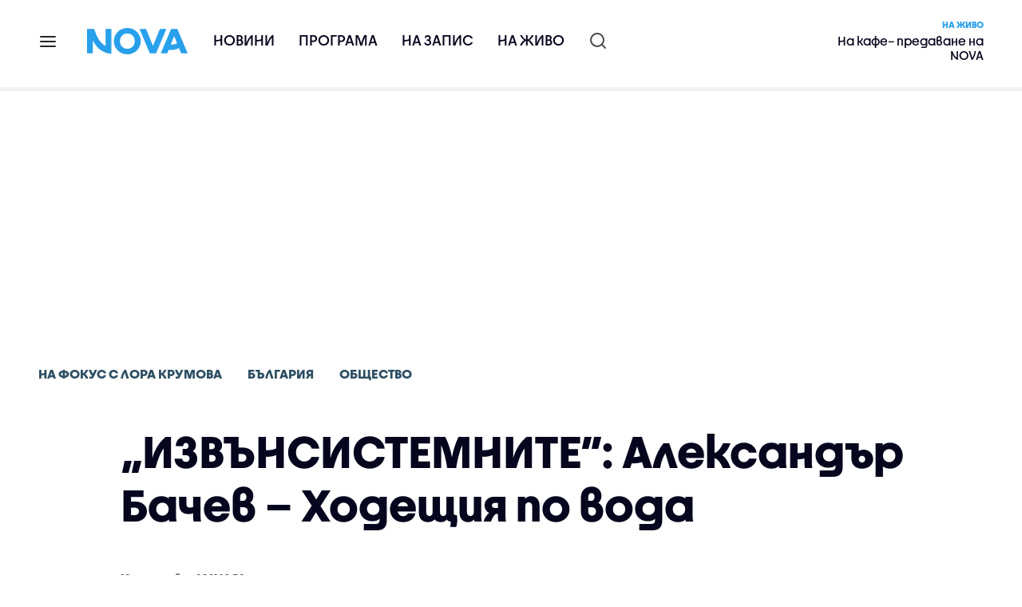

--- FILE ---
content_type: text/html; charset=UTF-8
request_url: https://nova.bg/news/view/2021/09/12/339513/%D0%B8%D0%B7%D0%B2%D1%8A%D0%BD%D1%81%D0%B8%D1%81%D1%82%D0%B5%D0%BC%D0%BD%D0%B8%D1%82%D0%B5-%D0%B0%D0%BB%D0%B5%D0%BA%D1%81%D0%B0%D0%BD%D0%B4%D1%8A%D1%80-%D0%B1%D0%B0%D1%87%D0%B5%D0%B2-%D1%85%D0%BE%D0%B4%D0%B5%D1%89%D0%B8%D1%8F-%D0%BF%D0%BE-%D0%B2%D0%BE%D0%B4%D0%B0/
body_size: 47424
content:

<!DOCTYPE html>
<html lang="bg">

    <head>

        <link rel="apple-touch-icon" sizes="180x180" href="https://nstatic.nova.bg/files/nova/images/apple-touch-icon.png?v=2026">
        <link rel="manifest" href="/manifest.json">
        <link rel="mask-icon" href="https://nstatic.nova.bg/files/nova/images/safari-pinned-tab.svg?v=2026">
        <link rel="shortcut icon" href="https://nstatic.nova.bg/files/nova/images/favicon.ico?v=2026" type="image/ico" />
        <link rel="icon" href="https://nstatic.nova.bg/files/nova/images/favicon.ico?v=2026" type="image/ico" />


        <meta name="theme-color" content="#00B3DF">



        <title>„ИЗВЪНСИСТЕМНИТЕ”: Александър Бачев – Ходещия по вода | NOVA</title>

        <meta charset="utf-8">
        <meta http-equiv="X-UA-Compatible" content="IE=edge">
        <meta name="application-name" content="Nova TV" />
        <meta name="language" content="bulgarian" />
        <meta name="title" content="„ИЗВЪНСИСТЕМНИТЕ”: Александър Бачев – Ходещия по вода" />
        <meta name="description" content="Вижте историята на 24-годишния Александър Бачев" />
        <meta name="viewport" content="width=device-width, initial-scale=1">
                    <meta name="news_keywords" content="Извънсистемните,Александър Бачев" />
                <meta name="Author" content="Нова телевизия" />
        <meta name="Copyright" content="&copy; Nova Broadcasting Group 2026 All rights reserved." />
        <meta name="Robots" content="index, follow, max-image-preview:large" />
        <meta name="Revisit-After" content="1 Hours" />
        <meta property="fb:admins" content="1617690106"/>
        <meta property="fb:app_id" content="132516636782515" />
        <meta property="fb:pages" content="297892706947605" />
        <meta property="og:title" content="„ИЗВЪНСИСТЕМНИТЕ”: Александър Бачев – Ходещия по вода" />
        <meta property="og:type" content="article" />
        <meta property="og:url" content="https://nova.bg/news/view/2021/09/12/339513/%D0%B8%D0%B7%D0%B2%D1%8A%D0%BD%D1%81%D0%B8%D1%81%D1%82%D0%B5%D0%BC%D0%BD%D0%B8%D1%82%D0%B5-%D0%B0%D0%BB%D0%B5%D0%BA%D1%81%D0%B0%D0%BD%D0%B4%D1%8A%D1%80-%D0%B1%D0%B0%D1%87%D0%B5%D0%B2-%D1%85%D0%BE%D0%B4%D0%B5%D1%89%D0%B8%D1%8F-%D0%BF%D0%BE-%D0%B2%D0%BE%D0%B4%D0%B0" />
        <meta property="og:image" content="https://nstatic.nova.bg/public/pics/nova/article/980x551_1631454121.jpg" />
        <meta property="og:image:type" content="image/jpeg" />
        <meta property="og:image:width" content="980" />
        <meta property="og:image:height" content="551" />
        <meta property="og:description" content="Вижте историята на 24-годишния Александър Бачев" />
        <meta property="og:site_name" content="nova.bg" />
        <meta property="og:locale" content="bg_BG" />
                    <meta property="og:updated_time" content="1631455093" />
         
        <meta name="facebook-domain-verification" content="xein94j451xw72io0080uma51vt7nn" />    

        <link rel="image_src" href="https://nstatic.nova.bg/public/pics/nova/article/980x551_1631454121.jpg" />
                    <meta name="thumbnail" content="https://nstatic.nova.bg/public/pics/nova/article/294x140_1631454121.jpg" />
                <link rel="canonical" href="https://nova.bg/news/view/2021/09/12/339513/%D0%B8%D0%B7%D0%B2%D1%8A%D0%BD%D1%81%D0%B8%D1%81%D1%82%D0%B5%D0%BC%D0%BD%D0%B8%D1%82%D0%B5-%D0%B0%D0%BB%D0%B5%D0%BA%D1%81%D0%B0%D0%BD%D0%B4%D1%8A%D1%80-%D0%B1%D0%B0%D1%87%D0%B5%D0%B2-%D1%85%D0%BE%D0%B4%D0%B5%D1%89%D0%B8%D1%8F-%D0%BF%D0%BE-%D0%B2%D0%BE%D0%B4%D0%B0/" />
        
        <link rel="alternate" type="application/rss+xml" href="https://nova.bg/rss/latest" />

        <!-- fonts -->
        <link rel="preload" href="https://nstatic.nova.bg/files/nova/fonts/pt_sans-narrow-web-bold_0.woff2" as="font" type="font/woff2" crossorigin/>
        <link rel="preload" href="https://nstatic.nova.bg/files/nova/fonts/pt_sans-narrow-web-regular_0.woff2" as="font" type="font/woff2" crossorigin/>
        <link rel="preload" href="https://nstatic.nova.bg/files/nova/fonts/pt_sans-web-bold.woff2" as="font" type="font/woff2" crossorigin/>
        <link rel="preload" href="https://nstatic.nova.bg/files/nova/fonts/pt_sans-web-bolditalic.woff2" as="font" type="font/woff2" crossorigin/>
        <link rel="preload" href="https://nstatic.nova.bg/files/nova/fonts/pt_sans-web-italic.woff2" as="font" type="font/woff2" crossorigin/>
        <link rel="preload" href="https://nstatic.nova.bg/files/nova/fonts/pt_sans-web-regular.woff2" as="font" type="font/woff2" crossorigin/>
        <link rel="preload" href="https://nstatic.nova.bg/files/nova/fonts/robotocondensed-bold.woff2" as="font" type="font/woff2" crossorigin/>
        <link rel="preload" href="https://nstatic.nova.bg/files/nova/fonts/robotocondensed-bolditalic.woff2" as="font" type="font/woff2" crossorigin/>
        <link rel="preload" href="https://nstatic.nova.bg/files/nova/fonts/robotocondensed-italic.woff2" as="font" type="font/woff2" crossorigin/>
        <link rel="preload" href="https://nstatic.nova.bg/files/nova/fonts/robotocondensed-light.woff2" as="font" type="font/woff2" crossorigin/>
        <link rel="preload" href="https://nstatic.nova.bg/files/nova/fonts/robotocondensed-lightitalic.woff2" as="font" type="font/woff2" crossorigin/>
        <link rel="preload" href="https://nstatic.nova.bg/files/nova/fonts/robotocondensed-regular.woff2" as="font" type="font/woff2" crossorigin/>
        <link rel="preload" href="https://nstatic.nova.bg/files/nova/fonts/NovaSans/NovaSans-Regular.woff2" as="font" type="font/woff2" crossorigin/>
        <link rel="preload" href="https://nstatic.nova.bg/files/nova/fonts/NovaSans/NovaSans-Bold.woff2" as="font" type="font/woff2" crossorigin/>    
       
        <!-- css files -->
                                    <link rel="stylesheet preload" type="text/css" as="style" href="https://nstatic.nova.bg/files/nova/css/vendors/bootstrap.min.css?v=149">  
                            <link rel="stylesheet preload" type="text/css" as="style" href="https://nstatic.nova.bg/files/nova/css/main.css?v=149">  
                            <link rel="stylesheet preload" type="text/css" as="style" href="https://nstatic.nova.bg/files/nova/css/article.css?v=149">  
                     
        <link rel="stylesheet preload" type="text/css" as="style" href="https://m.netinfo.bg/assets/fix.css?v=3243243256" /> 


        <!-- js files START -->

                                    <script src="https://nstatic.nova.bg/files/nova/js/vendors/jquery-1.11.2.min.js?v=15"></script>
                            <script src="https://nstatic.nova.bg/files/nova/js/vendors/jquery.mobile.custom.min.js?v=15"></script>
                            <script src="https://nstatic.nova.bg/files/nova/js/vendors/bootstrap.min.js?v=15"></script>
                            <script src="https://nstatic.nova.bg/files/nova/js/main.js?v=15"></script>
                            <script src="https://nstatic.nova.bg/files/nova/js/menu.js?v=15"></script>
                            <script src="https://nstatic.nova.bg/files/nova/js/video-expand.js?v=15"></script>
                            <script src="https://m.netinfo.bg/assets/richMedia.js?v=10" crossorigin="anonymous"></script>
        <script src="https://m.netinfo.bg/nova/js/sticky-nova.js?v=2.2" crossorigin="anonymous"></script>

                
         
        
        <!-- js files END -->

        <!--[if lt IE 9]>
        <script src="https://nstatic.nova.bg/files/nova/js/vendors/html5shiv.js"></script>
        <script src="https://nstatic.nova.bg/files/nova/js/vendors/respond.min.js"></script>
        <![endif]-->

                <script  src="https://lib.wtg-ads.com/publisher/nova.bg/lib.min.js" async></script>

<script>
    function getCookie(k) {
        return(document.cookie.match('(^|; )' + k + '=([^;]*)') || 0)[2]
    }
    function isBot() {
        const userAgent = navigator.userAgent.toLowerCase();
        const botUserAgents = [
            'googlebot',
            'bingbot',
            'yandexbot',
            'baiduspider',
            'mj12bot',
            'ahrefsbot',
            'duckduckbot',
            'facebot', 
            'twitterbot', 
            'linkedinbot', 
            'slurp', 
            'archive.org_bot', 
            'applebot', 
            'tumblr',
            'redditbot',
            'slackbot', 
            'discordbot', 
            'zoominfo', 
            'semrushbot',
            'uptimerobot', 
            'whatsapp', 
        ];

        return botUserAgents.some(bot => userAgent.includes(bot));
    }
//header bidding targeting. Main script is loaded via GTM
    var w2g = w2g || {};
    w2g.targeting = {
        cid: 'news',
        bid: 'view',
        aid: '339513',
        catid: '2',
        subcatid: '4',
        procatid: '3961',
        abtest: 'A',
        prpage: '0',
        safe: '1',
        tag: 'Извънсистемните',
        tag: 'Александър Бачев'        
    };

    $.ajax({
        url: '/ivt.php?ip=13.58.153.211',
        type: 'GET',
        dataType: 'text',
        timeout: 700,//ms
        success: function (data) {
            if(isBot() && data.toString()=='0'){//if IP is botnetwork - no need to check the user agent as well
                data='1';
            }
            w2g.targeting['ivt'] = [data];//JIC
            console.log("ivt: " + data );
        },
        error: function (error) {
            w2g.targeting['ivt'] = ['0'];//JIC
            console.log("ivt failed: ", error);
        }
    });
    
    w2g.cmd = w2g.cmd || [];
    //cookie must contain string "2222222" or with more "2" (up to 15)
    if (/2{5,15}/.test(getCookie('netinfo_consent_bit'))) {
        var consent = true;
    }
    if (typeof consent !== 'undefined') {
        w2g.cmd.push(function () {
            w2g.run(consent);
        });
    }
</script>




        <script>
            if ('serviceWorker' in navigator) {
                navigator.serviceWorker.register('/OneSignalSDKWorker.js').then(function (registration) {
                    if (console) {
                        console.log('ServiceWorker registration successful with scope: ', registration.scope);
                    }
                }).catch(function (err) {
                    if (console) {
                        console.log('ServiceWorker registration failed: ', err);
                    }
                });

            }
        </script>


        <script src="https://cdn.onesignal.com/sdks/OneSignalSDK.js" async></script>

        <script>
            var OneSignal = window.OneSignal || [];
            OneSignal.push(["init", {
                    appId: "372153ae-f88c-4fe4-a904-54ae5514f07a",
                    autoRegister: true,
                    requiresUserPrivacyConsent: true,
                    welcomeNotification: {
                        "title": "Nova",
                        "message": "Благодарим ви за абонамента",
                    },
                    notifyButton: {
                        enable: true,
                        size: 'small',
                        prenotify: true,
                        showCredit: false,
                        text: {
                            'tip.state.unsubscribed': 'Получaвайте известия от Nova',
                            'tip.state.subscribed': "Абонирани сте за известия",
                            'tip.state.blocked': "Блокирахте получаването на известия",
                            'message.prenotify': 'Натиснете тук за абонамент за известия',
                            'message.action.subscribed': "Благодарим за абонамента!",
                            'message.action.resubscribed': "Абонирани сте за известия",
                            'message.action.unsubscribed': "Изпращането на известия е прекратено",
                            'dialog.main.title': 'Настройки на известията',
                            'dialog.main.button.subscribe': 'Абонирайте се',
                            'dialog.main.button.unsubscribe': 'Прекратяване на абонамента',
                            'dialog.blocked.title': 'Отблокиране на известията',
                            'dialog.blocked.message': "Следвайте инструкциите, за да активирате известията:"
                        },
                        colors: {
                            'circle.background': 'rgb(71,185,225)',
                            'badge.background': 'rgb(71,185,225)',
                            'dialog.button.background': 'rgb(71,185,225)',
                            'dialog.button.background.hovering': 'rgb(71,185,225)',
                        },
                    }
                }]);

            setTimeout(userTappedProvideConsentButton, 2000);
            function userTappedProvideConsentButton() {
                if (typeof consent !== 'undefined') {
                    // Will initialize the SDK and register for push notifications
                    OneSignal.push(function () {
                        OneSignal.provideUserConsent(true);
                    });
                }
            }
        </script>
        
        <script type="application/ld+json">
{
  "@context": "https://schema.org",
  "@type": "NewsMediaOrganization",
  "name": "Nova",
  "url": "https://nova.bg/",
  "logo": "https://nstatic.nova.bg/files/nova/images/nova-logo.svg",
  "sameAs": [
    "https://www.facebook.com/novinite.nova/",
    "https://twitter.com/NoviniteNaNova"
  ]
}
</script>

<script type="application/ld+json">
            {
              "@context": "https://schema.org/",
              "@type": "WebSite",
              "name": "Nova",
              "url": "https://nova.bg/",
              "potentialAction": {
                "@type": "SearchAction",
                "target": "https://nova.bg/search/news?q={search_term_string}",
                "query-input": "required name=search_term_string"
              }
            }
            </script>
            
            <script type="text/javascript">
/* CONFIGURATION START */

window._ain = { 
  id: "2980",
  page_type: "article",
  article_type: "news",
  postid: "339513",
  maincontent: ".article-body, h1",
  title: "„ИЗВЪНСИСТЕМНИТЕ”: Александър Бачев – Ходещия по вода",
  pubdate: "2021-09-12T16:58:09+03:00",
  authors: "NOVA",
  sections: "На фокус с Лора Крумова>България>Общество",
  tags: "Извънсистемните, Александър Бачев",
  access_level: "free",
  reader_type: "anonymous"
  };
 
/* CONFIGURATION END */
(function (d, s) {
  var sf = d.createElement(s);
  sf.type = 'text/javascript';
  sf.async = true;
  sf.src = (('https:' == d.location.protocol)
    ? 'https://d7d3cf2e81d293050033-3dfc0615b0fd7b49143049256703bfce.ssl.cf1.rackcdn.com'
    : 'http://t.contentinsights.com') + '/stf.js';
  var t = d.getElementsByTagName(s)[0];
  t.parentNode.insertBefore(sf, t);
})(document, 'script');
</script>


<script>window.tentacles = {apiToken: 'o3bh0g2i2yvqjtkugw4wv60kjaema0h4'};</script>
<script src="https://tentacles.smartocto.com/ten/tentacle.js"></script>     
    </head>

    <body  role="main" class=" ">
      <a class="hidden" href="#main">Прескочи до главното съдържание</a>  
<!-- Google Tag Manager -->
<noscript><iframe src="//www.googletagmanager.com/ns.html?id=GTM-K7H88B"
height="0" width="0" style="display:none;visibility:hidden"></iframe></noscript>
<script>(function(w,d,s,l,i){w[l]=w[l]||[];w[l].push({'gtm.start':
new Date().getTime(),event:'gtm.js'});var f=d.getElementsByTagName(s)[0],
j=d.createElement(s),dl=l!='dataLayer'?'&l='+l:'';j.async=true;j.src=
'//www.googletagmanager.com/gtm.js?id='+i+dl;f.parentNode.insertBefore(j,f);
})(window,document,'script','dataLayer','GTM-K7H88B');</script>
<!-- End Google Tag Manager -->

<script class="teads" async src="//a.teads.tv/page/28061/tag"></script>

   <script>
        window.teads_analytics = window.teads_analytics || {};
        window.teads_analytics.analytics_tag_id = "PUB_26730";
        window.teads_analytics.share = window.teads_analytics.share || function() {
          ;(window.teads_analytics.shared_data = window.teads_analytics.shared_data || []).push(arguments)
        };
      </script>
      <script async src="https://a.teads.tv/analytics/tag.js"></script>

        

        <input type="hidden" id="device" value="1" />

        <div id="fb-root"></div>
		<script>
			( function(d, s, id) {
					var js,
					    fjs = d.getElementsByTagName(s)[0];
					if (d.getElementById(id))
						return;
					js = d.createElement(s);
					js.id = id;
					js.src = "//connect.facebook.net/bg_BG/all.js#xfbml=1";
					fjs.parentNode.insertBefore(js, fjs);
				}(document, 'script', 'facebook-jssdk'));
		</script>
        <header id="WPHeader" itemscope="itemscope" itemtype="https://schema.org/WPHeader">
            <div class="hiddenNova hidden-sm hidden-md hidden-xs">
                <div id="chromeExt" class="fasha chromeExt">
                    <div class="left">
                        <div class="moreinfo">
                            <div class="logo"></div>
                            <div class="message">Бъди с NOVA през целия ден. Следи новините с добавката за браузъра си. Виж повече информация <a href="https://nova.bg/news/view/2017/07/19/188946/%D0%B1%D1%8A%D0%B4%D0%B5%D1%82%D0%B5-%D1%81-nova-%D0%BF%D1%80%D0%B5%D0%B7-%D1%86%D0%B5%D0%BB%D0%B8%D1%8F-%D0%B4%D0%B5%D0%BD/" target="_blank">тук</a>.</div>
                            <span class="clear"></span>
                        </div>
                    </div>
                    <div class="right">
                        <a href="https://a.abv.bg/www/delivery/ck.php?oaparams=2__bannerid=177080__zoneid=63__oadest=https://chrome.google.com/webstore/detail/nova-new-tab-page/cgmcmehbapbaejkcjejdjddnbdfigegj" class="addon">Инсталирай</a>&nbsp;&nbsp;|&nbsp;&nbsp;<a href="https://nova.bg/news/view/2017/07/19/188946/%D0%B1%D1%8A%D0%B4%D0%B5%D1%82%D0%B5-%D1%81-nova-%D0%BF%D1%80%D0%B5%D0%B7-%D1%86%D0%B5%D0%BB%D0%B8%D1%8F-%D0%B4%D0%B5%D0%BD/" target="_blank">Научи повече</a>
                    </div>
                    <div class="close"></div>
                </div>
            </div>
            <div class="hiddenNovaFirefox hidden-sm hidden-md hidden-xs">
                <div id="firefoxExt" class="fasha chromeExt ff">
                    <div class="left">
                        <div class="moreinfo">
                            <div class="logo"></div>
                            <div class="message">Бъди с NOVA през целия ден. Следи новините с добавката за браузъра си. Виж повече информация <a href="https://nova.bg/news/view/2017/09/13/193603/%D0%B1%D1%8A%D0%B4%D0%B5%D1%82%D0%B5-%D1%81-nova-%D0%BF%D1%80%D0%B5%D0%B7-%D1%86%D0%B5%D0%BB%D0%B8%D1%8F-%D0%B4%D0%B5%D0%BD/" target="_blank">тук</a>.</div>
                            <span class="clear"></span>
                        </div>
                    </div>
                    <div class="right">
                        <a href="https://a.abv.bg/www/delivery/ck.php?oaparams=2__bannerid=177102__zoneid=63__oadest=https://addons.mozilla.org/en-us/firefox/addon/nova-new-tab-page/ " class="addon">Инсталирай</a>&nbsp;&nbsp;|&nbsp;&nbsp;<a href="https://nova.bg/news/view/2017/09/13/193603/%D0%B1%D1%8A%D0%B4%D0%B5%D1%82%D0%B5-%D1%81-nova-%D0%BF%D1%80%D0%B5%D0%B7-%D1%86%D0%B5%D0%BB%D0%B8%D1%8F-%D0%B4%D0%B5%D0%BD/" target="_blank">Научи повече</a>
                    </div>
                    <div class="close"></div>
                </div>
            </div>


            <aside class="main-menu" data-sidebar itemscope itemtype="https://schema.org/SiteNavigationElement">
                <div class="fly-menu clearfix">
                    <span class="close-btn"><a href="#" class="btn" data-sidebar-button>X</a></span>

                    <form id="search" class="fly-search" method="get" action="https://nova.bg/search/news">
                        <label class="hidden" for="qflysearch">Какво търсиш?</label>
                        <input class="fly-search" id="qflysearch" name="q" type="search" placeholder="Какво търсиш?">
                    </form>

                    <ul class="fly-responsive clearfix">
                        <li itemprop="name" class="mobile-hidden"><a class="gtm-HeaderMenu-click" href="https://nova.bg/news" itemprop="url">Новини</a></li>
                        <li itemprop="name"><a class="gtm-HeaderMenu-click" href="https://nova.bg/schedule" itemprop="url">Програма</a></li>
                        <li itemprop="name"><a class="gtm-HeaderMenu-click" href="https://play.nova.bg" target="_blank" itemprop="url">На запис</a></li>
                        <li itemprop="name" class="mobile-hidden"><a class="gtm-HeaderMenu-click" href="https://nova.bg/live" itemprop="url">На живо</a></li>
                    </ul>
                    <ul class="fly-constant">
                        <style>
                         
                        </style>
                                         <!-- <li itemprop="name" ><a class="gtm-HeaderMenu-click" href="https://nova.bg/novanews" itemprop="url">Nova News</a></li> -->
                        <li itemprop="name" ><a class="gtm-HeaderMenu-click" href="https://nova.bg/productions" itemprop="url">Предавания и сериали</a></li>
                        <!-- <li itemprop="name" ><a class="gtm-HeaderMenu-click" href="https://nova.bg/series_movies" itemprop="url">Филми и сериали</a></li> -->
                        <li itemprop="name" ><a class="gtm-HeaderMenu-click" href="https://nova.bg/faces" itemprop="url">Лицата на NOVA</a></li>
                        <li itemprop="name" ><a class="gtm-HeaderMenu-click" href="https://nova.bg/mynews" itemprop="url">Моята новина</a></li>
                        <!-- <li itemprop="name" ><a class="gtm-HeaderMenu-click" href="https://nova.bg/videos" itemprop="url">Видео</a></li>
                        <li itemprop="name" ><a class="gtm-HeaderMenu-click" href="https://nova.bg/galleries" itemprop="url">Галерии</a></li> -->
                        

                        <li itemprop="name" ><a class="gtm-HeaderMenu-click" href="https://nova.bg/radio" itemprop="url">Радио</a></li>
                                                               <li itemprop="name" ><a class="gtm-HeaderMenu-click" href="https://a.abv.bg/www/delivery/ck.php?oaparams=2__bannerid=178863__zoneid=63__oadest=https://nova.bg/top_employers" itemprop="url">Top Employers</a></li> 
                                            <li itemprop="name" ><a class="gtm-HeaderMenu-click" href="https://nova.bg/dei" itemprop="url">Заедно за по-добро утре</a></li>
                        <!-- <li itemprop="name" ><a class="gtm-HeaderMenu-click" href="https://nova.bg/csr" itemprop="url">NOVA отговорност</a></li>  -->
                                                     <!-- <li itemprop="name" ><a class="gtm-HeaderMenu-click" href="https://nova.bg/karieri" itemprop="url">NOVA кариера</a></li> -->
                        <!-- <li itemprop="name" ><a class="gtm-HeaderMenu-click" href="https://nova.bg/news/category/19/inenglish/" itemprop="url">News in English</a></li> -->

                        <li>
                            <!-- <hr style="color: #fff;">   
                            <ul class="site-privacy">
                                <li class="trigger-faktorio" ><a href="javascript:;" onClick="googlefc.callbackQueue.push({'CONSENT_DATA_READY': () => googlefc.showRevocationMessage()});">Поверителност</a></li>
                                <li class="trigger-gdpr"><a href="https://www.netinfocompany.bg/gdpr/" target="_blank">Политика ЛД</a></li>
                                <li class="trigger-onesignal"><a href="javascript:;">Известия</a></li>
                            </ul> -->
                            <script>
                                document.addEventListener("DOMContentLoaded", function (event) {
                                    // GDPR
                                    $('.site-privacy .trigger-faktorio a').on('click', function (e) {
                                        e.preventDefault();
                                        $('#fingerprint').trigger('click');
                                    });

                                    $('.site-privacy .trigger-onesignal a').on('click', function (e) {
                                        e.preventDefault();
                                        $('.onesignal-bell-launcher-button').toggleClass('visible');
                                        $('.onesignal-bell-launcher-button').trigger('click');
                                    });
                                });
                            </script>

                        </li>
                    </ul>
                </div>
            </aside> 



            <!-- Breaking news START -->
            <!-- Breaking new END -->

            <div class="clearfix">
                <div class="container">
                    <nav class="navbar navbar-default">
                        <div class="menuburger">
                            <a class="gtm-HeaderMenu-click" href="#" data-sidebar-button title="menuburger">
                                <svg xmlns="http://www.w3.org/2000/svg" width="24" height="24" viewBox="0 0 24 24" fill="none">
                                    <path d="M3 12H21" stroke="" stroke-width="2" stroke-linecap="round" stroke-linejoin="round"/>
                                    <path d="M3 6H21" stroke="" stroke-width="2" stroke-linecap="round" stroke-linejoin="round"/>
                                    <path d="M3 18H21" stroke="" stroke-width="2" stroke-linecap="round" stroke-linejoin="round"/>
                                </svg>
                            </a>
                        </div>
                        <div class="navbar-header">

                                 <a class="gtm-HeaderLogo-click" href="https://nova.bg/"><img class="hidden-xs" src="https://nstatic.nova.bg/files/nova/images/Nova_logo_re.svg?v=2026" width="126" height="33" alt="nova logo"></a>
                                <a class="gtm-HeaderLogo-click" href="https://nova.bg/"><img class="visible-xs" src="https://nstatic.nova.bg/files/nova/images/Nova_logo_re.svg?v=2026" width="90" height="24" alt="nova mobile logo"></a>
                        </div>
                        <ul class="nav-responsive nav navbar-nav">
                            <li class="text-uppercase"><a class="gtm-HeaderNews-click" href="https://nova.bg/news">Новини</a></li>
                            <li class="mobile-hidden"><a class="text-uppercase gtm-HeaderSchedule-click" href="https://nova.bg/schedule">Програма</a></li>
                            <li class="mobile-hidden"><a class="text-uppercase gtm-HeaderNovaPlay-click" href="https://play.nova.bg" target="_blank">На запис</a></li>
                            <li class="HD-new"><a class="text-uppercase gtm-HeaderLive-click" href="https://nova.bg/live">На живо</a></li>
                            <li class="search-form">
                                <form id="search" method="get" action="https://nova.bg/search/news">
                                    <label class="hidden" for="qsearch">Какво търсиш?</label>
                                    <input type="search" id="qsearch" name="q" placeholder="Какво търсиш?" class="gtm-HeaderSearch-click"> 
                                </form>
                            </li>
                        </ul>
                        <!-- link to live page START-->
                        <div class="live-box-wrapper">
                            <div class="live-box">
                                <a href="https://nova.bg/live" class="live-box-title-wrapper gtm-HeaderLiveBlock-click">
                                    <span class="live-title HD-new">На живо</span>
                                    <span class="live-info">На кафе– предаване на NOVA</span>
                                </a>
                            </div>
                        </div>
                        <!-- link to live page END-->
                    </nav>
                </div>      
            </div>

                                </header>        
        <div class="hidden" id="main"></div>

<script type="text/javascript">
    _io_data_config = {
    pageType: 'article',
        author: 'Ина Григорова'
    };</script>   



<!-- /157018629/Nova_bg/Desktop/Article/Hidden/InRead -->
<div id='div-gpt-ad-1641301518950-0'>
  <!--<script>
    googletag.cmd.push(function() { googletag.display('div-gpt-ad-1641301518950-0'); });
  </script>-->
</div>



<article itemscope itemtype="https://schema.org/NewsArticle" >
    <div class="page page-article article-branding-on article-category-regular">
        <style>
    @media (max-width: 728px) {
        #iframe_top_fbk {
            width:100% !important;
        }

    }
</style>

<div class="adv-box-page-top hide-if-empty">
    <div id="wrap_iframe_top_fbk" class="leaderboard-desktop">
                    <!-- /157018629/Nova_bg/Desktop/All_Pages/Leaderboard/ATF -->
            <div id='div-gpt-ad-Nova_bg_Desktop_All_Pages_Leaderboard_ATF'>
    <!--            <script>
                    googletag.cmd.push(function () {
                        googletag.display('div-gpt-ad-1521206628629-1');
                    });
                </script>-->
            </div>
        
    </div>
</div>
        <div class="container" >
                        <div class="row">
                <div class="col-lg-12 col-md-12 col-sm-12 col-xs-12">
                    <div class="page-breadcrumb">
                        <ul class="breadcrumb-links-wrapper"  >
                                                            <li ><a class="gtm-ArticleBreadcrumb-click"  href="https://nova.bg/filter/production/3961/на-фокус-с-лора-крумова/"><span>На фокус с Лора Крумова</span></a></li>
                                                        <li><a class="gtm-ArticleBreadcrumb-click"   href="https://nova.bg/news/category/2/българия/"><span>България</span></a></li>
                             
                            <li><a class="gtm-ArticleBreadcrumb-click"   href="https://nova.bg/news/subcategory/4/общество/"><span>Общество</span></a></li>
                                                    </ul>
                        <ul class="hidden" itemscope itemtype="https://schema.org/BreadcrumbList">
                            
                            <li itemprop="itemListElement" itemscope
                                itemtype="https://schema.org/ListItem">
                                <a  itemprop="item" href="https://nova.bg/">
                                    <span itemprop="name">Начало</span></a>
                                <meta itemprop="position" content="1" />
                            </li>
                            
                                                            <li itemprop="itemListElement" itemscope itemtype="https://schema.org/ListItem">
                                    <a  itemprop="item"  href="https://nova.bg/filter/production/3961/на-фокус-с-лора-крумова/"><span itemprop="name">На фокус с Лора Крумова</span></a>
                                    <meta itemprop="position" content="2" />
                                </li>
                                                        
                            <li itemprop="itemListElement" itemscope
                                itemtype="https://schema.org/ListItem">
                               
                                    <span itemprop="name">„ИЗВЪНСИСТЕМНИТЕ”: Александър Бачев – Ходещия по вода </span>
                                <meta itemprop="position" content="3" />
                            </li>
                        </ul>
                        <ul class="hidden" itemscope itemtype="https://schema.org/BreadcrumbList">
                            <li itemprop="itemListElement" itemscope
                                itemtype="https://schema.org/ListItem">
                                <a  itemprop="item" href="https://nova.bg/">
                                    <span itemprop="name">Начало</span></a>
                                <meta itemprop="position" content="1" />
                            </li>
                            
                            <li itemprop="itemListElement" itemscope itemtype="https://schema.org/ListItem">
                                <a  itemprop="item"  href="https://nova.bg/news/category/2/българия/">
                                    <span itemprop="name">България</span></a>
                                <meta itemprop="position" content="2" />
                            </li>
                            
                            <li itemprop="itemListElement" itemscope
                                itemtype="https://schema.org/ListItem">
                                <span itemprop="name">„ИЗВЪНСИСТЕМНИТЕ”: Александър Бачев – Ходещия по вода </span>
                                <meta itemprop="position" content="3" />
                            </li>
                        </ul>
                         
                         <ul class="hidden" itemscope itemtype="https://schema.org/BreadcrumbList">
                            <li itemprop="itemListElement" itemscope
                                itemtype="https://schema.org/ListItem">
                                <a itemprop="item" href="https://nova.bg/">
                                    <span itemprop="name">Начало</span></a>
                                <meta itemprop="position" content="1" />
                            </li>
                            
                            <li itemprop="itemListElement" itemscope 
                                itemtype="https://schema.org/ListItem">
                                <a  itemprop="item"  href="https://nova.bg/news/subcategory/4/общество/">
                                    <span itemprop="name">Общество</span></a>
                                <meta itemprop="position" content="2" />
                            </li>
                            
                            <li itemprop="itemListElement" itemscope
                                itemtype="https://schema.org/ListItem">
                                <span itemprop="name">„ИЗВЪНСИСТЕМНИТЕ”: Александър Бачев – Ходещия по вода </span>
                                <meta itemprop="position" content="3" />
                            </li>
                        </ul>
                         
                        <div class="page-bradcrumb-details">
                            <!-- <div class="page-breadcrumb-info-element">
                                <a href="#" title="" target="_blank"><i class="icon-nova-video"></i></a>
                            </div> -->

                            
                        </div>
                    </div>
                </div>
            </div>
            <div class="row">
                <div class="gutter-0">
                    <div class="col-lg-offset-1 col-lg-11 col-md-12 col-sm-12 col-xs-12 top-row-patt-3">
                        <div class="col-lg-12 col-md-12 col-sm-12 col-xs-12" >


                            <meta itemscope itemprop="mainEntityOfPage" itemType="https://schema.org/WebPage" itemid="https://nova.bg/news/view/2021/09/12/339513/" content='https://nova.bg/news/view/2021/09/12/339513/' />        
                            <div class="title-wrap-roboto" itemprop="headline">
                                <h1 itemprop="name">„ИЗВЪНСИСТЕМНИТЕ”: Александър Бачев – Ходещия по вода </h1>
                            </div>
                        </div>
                        <meta itemprop="url" content="https://nova.bg/news/view/2021/09/12/339513/извънсистемните-александър-бачев-ходещия-по-вода/" />
                                                    <span itemprop="author" itemscope itemtype="https://schema.org/Person">

                                <meta itemprop="name" content="NOVA" />
                                <meta itemprop="image" content="https://nstatic.nova.bg/public/pics/nova/article/396x188_1631454121.jpg" />
                                <meta itemprop="email" content="news@ntv.bg" />
                                <span itemprop="homeLocation" itemscope itemtype="https://schema.org/PostalAddress"><meta itemprop="addressLocality" content="бул. Христофор Колумб 41 София" /></span>
                            </span>

                        
                        <div class="col-lg-8 col-md-8 col-sm-12 col-xs-12 artcle-desc-info">
                            <span class="date-time">12 септември 2021  16:58</span>
                                                            <span class="updated">| Обновена 16:58</span>
                            

                            

                            
                        </div>
                    </div>
                </div>
            </div>
            <div class="row">
                <div class="gutter-0">
                    <div class="col-lg-offset-1 col-lg-11 col-md-12 col-sm-12 col-xs-12">
                        <div class="col-lg-8 col-md-8 col-sm-12 col-xs-12 left-col-patt-3 gutter-0 sticky-main">

                            <!-- article text wrap START -->
                            <div class="col-lg-12 col-md-12 col-sm-12 col-xs-12">


                                <meta itemprop="datePublished" content="2021-09-12T16:58:09+03:00" />
                                <meta itemprop="dateModified" content="2021-09-12T16:58:13+03:00" />
                                <meta itemprop="copyrightYear" content="2026" />
                                <meta itemprop="inLanguage" content="bg_BG" />


                                <meta itemprop="keywords" content="Извънсистемните,Александър Бачев" />




                                <span itemprop="publisher" itemscope itemtype="https://schema.org/Organization">
                                    <meta itemprop="name" content="Nova.bg" />



                                    <span itemprop="logo" itemscope itemtype="https://schema.org/ImageObject">
                                        <meta itemprop="name" content="NOVA Logo" />
                                        <meta itemprop="url" content="https://nova.bg" />
                                        <meta itemprop="thumbnailUrl" content="https://static.nova.bg/files/nova/images/logos/logo-amp-thumb.jpg" />
                                        <meta itemprop="contentUrl" content="https://static.nova.bg/files/nova/images/logos/logo-amp.jpg" />
                                        <meta itemprop="width" content="59" />
                                        <meta itemprop="height" content="60" />
                                        <meta itemprop="encodingFormat" content="image/jpg" />

                                    </span>

                                </span>


                                <!-- Scope BEGIN: ImageObject -->
                                <span itemprop="image" itemscope itemtype="https://schema.org/ImageObject">
                                    <meta itemprop="name" content="" />
                                    <meta itemprop="url" content="https://nova.bg/news/view/2021/09/12/339513/извънсистемните-александър-бачев-ходещия-по-вода/" />
                                    <meta itemprop="thumbnailUrl" content="https://nstatic.nova.bg/public/pics/nova/article/396x188_1631454121.jpg" />
                                    <meta itemprop="contentUrl" content="https://nstatic.nova.bg/public/pics/nova/article/980x551_1631454121.jpg" />
                                    <meta itemprop="width" content="980" />
                                    <meta itemprop="height" content="551" />
                                    <meta itemprop="encodingFormat" content="image/jpeg" />

                                </span> <!-- Scope END: ImageObject -->

                                <div class="article-content gutter-0" style="display:block">
                                    <div class="row-custom-media">
                                        <div class="gutter-0">
                                            <div class="col-lg-12 col-md-12 col-sm-12 col-xs-12 media-wrap">

                                                                                                                                                             
                                                            <script src="https://nstatic.nova.bg/files/nova/js/sticky.min.js?v=1.5"></script>
                                                            <script src="https://nstatic.nova.bg/files/nova/js/jquery.cookie.js?v=1.5"></script>
                                                            <script>
            var articleId = 339513;
            var createCookie = function(name, value, days) {
            var expires;
            if (days) {
            var date = new Date();
            date.setTime(date.getTime() + (days * 24 * 60 * 60 * 1000));
            expires = "; expires=" + date.toGMTString();
            }
            else {
            expires = "";
            }
            document.cookie = name + "=" + value + expires + "; path=/";
            };
            if (articleId === 339513 && document.cookie.indexOf('_article_view_session') === - 1) {
            createCookie('_article_view_session', 'checkedUser', 30);
            _gaq.push(['_trackEvent', 'articleKrux', '' + articleId]);
            }
                                                            </script>   

                                                           
                                                        <!-- element for video content -->
                                                        <div id="sticker-sticky-wrapper" class="sticky-wrapper">
                                                            <div id="sticker">
                                                                 
                                                                    <svg class="closeBtn gtm-Video-close"  xmlns="http://www.w3.org/2000/svg" width="25" height="25" viewBox="0 0 25 25"><defs><style>.a{
                                                                            fill:#fff;
                                                                        }
                                                                        .b{
                                                                            fill:#676767;
                                                                        }</style></defs><g transform="translate(-1886 -721)"><path class="a" d="M12.5,0A12.5,12.5,0,1,1,0,12.5,12.5,12.5,0,0,1,12.5,0Z" transform="translate(1886 721)"/><g transform="translate(1490.334 574.435)"><path class="b" d="M7.748,6.306l4.483-4.482A.746.746,0,1,0,11.176.768L6.693,5.251,2.21.768A.746.746,0,1,0,1.155,1.824L5.639,6.306,1.155,10.788A.746.746,0,0,0,2.21,11.844L6.693,7.361l4.483,4.483a.746.746,0,1,0,1.054-1.055Z" transform="translate(401.551 152.613)"/></g></g></svg>
                                                                                                                                    <div class="embed-responsive embed-responsive-16by9">

                                                                    <!-- PLAYER -->
                                                                    <iframe  width="100%" height="100%" src="//www.vbox7.com/emb/external.php?vid=bd3822888a&autoplay=1&stopframes=1"  scrolling="no" frameborder="0" marginheight="0" marginwidth="0" allowfullscreen  allow="autoplay; fullscreen"></iframe>

                                                                </div>

                                                                 
                                                                                                                                        
                                                                                                                                    <link rel="stylesheet" type="text/css" href="https://nstatic.nova.bg/files/nova/css/lightslider.css?v=3.2"> 
                                                                    <script src="https://nstatic.nova.bg/files/nova/js/lightslider.js?v=1.1"></script>
                                                                    <script>
            $(document).ready(function () {
            var resizeTimer;
            //create a slider, observer and listener for change
            function createSlider(items){
            var slider = $("#image-gallery").lightSlider({
            item: items,
            loop: true,
            pager: false,
            controls: true,
            slideMargin: slideMargin,
            currentPagerPosition: 'left',
            freeMove: false,
            responsive: [
                {
                    breakpoint: 1200,
                    settings: {
                        controls: false
                    }
                }],
            onSliderLoad: function () {
            $('#image-gallery').removeClass('cS-hidden');
            }
            });
            //set observer for class change el #sticker-sticky-wrapper
            var observer = new MutationObserver(function(mutations) {
            mutations.forEach(function(mutation) {
            if (mutation.attributeName === "class") {
            destroyAndCreateSlider();
            }
            });
            });
            observer.observe($("#sticker-sticky-wrapper")[0], {
            attributes: true
            });
            //on resize create Timeout to wait 1 sec when resize stop create new slider
            $(window).on('resize', function(e) {
            clearTimeout(resizeTimer);
            resizeTimer = setTimeout(function() {
            destroyAndCreateSlider();
            }, 1000);
            });
            function destroyAndCreateSlider() {
            //destroy old slider
            slider.destroy();
            //remove observer and timeout
            observer.disconnect()
            clearTimeout(resizeTimer);
            //call function again to create new slider
            let [newItems, newSlideMargin] = numberElCheck(); 
            createSlider(newItems, newSlideMargin);
            }
            }
            //check width and for class leftFloat to set write number of items in slider
            function numberElCheck() {
            var items, slideMargin
            SW = $(window).width();
            if ($('#sticker-sticky-wrapper').hasClass('leftFloat')) {
            if (SW > 1860){
            items = 2;
            slideMargin = 8;
            } else if (SW >= 1500 && SW < 1860) {
            items = 1;
            slideMargin = 8;
            } else {
            items = 2;
            slideMargin = 8;
            }
            } else {
            if (SW >= 768) {
            items = 3.62;
            slideMargin = 22;
            } else if (SW >= 420 && SW < 768) {
            items = 2.5;
            slideMargin = 8;
            } else {
            items = 2.25;
            slideMargin = 8;
            }
            }
            return [items, slideMargin];
            }
            //create slider on document ready
            let [items, slideMargin] = numberElCheck(); 
            createSlider(items, slideMargin);
            });</script>
                                                                    <div class="clearfix gallery-lightslider nova-gallery-slider">


                                                                        <ul id="image-gallery" class="gallery list-unstyled cS-hidden">
                                                                                                                                                                <li> 
                                                                                        <a href="https://nova.bg/news/view/2026/01/29/525470/%D0%B7%D0%B0%D1%89%D0%BE-%D0%BF%D1%8A%D1%82%D0%BD%D0%B8%D1%8F%D1%82-%D1%83%D1%87%D0%B0%D1%81%D1%82%D1%8A%D0%BA-%D0%BA%D1%80%D0%B0%D0%B9-%D1%82%D0%B5%D0%BB%D0%B8%D1%88-%D0%B5-%D0%BF%D1%80%D0%BE%D0%B1%D0%BB%D0%B5%D0%BC%D0%B5%D0%BD-%D0%B8-%D0%BA%D0%BE%D0%B9-%D0%BD%D0%BE%D1%81%D0%B8-%D0%BE%D1%82%D0%B3%D0%BE%D0%B2%D0%BE%D1%80%D0%BD%D0%BE%D1%81%D1%82/" class="gtm-VideoGallery-click">
                                                                                            <div class="img-cont">
                                                                                                <img class="img-responsive" src="https://nstatic.nova.bg/public/pics/nova/article/294x165_1769672591.jpg" alt="Защо пътният участък край Телиш е проблемен и кой носи отговорност"> 
                                                                                                <div class="wrap-small-pill">
                                                                                                    <div class="small-pill-shape">
                                                                                                        <span class="small-triangle-icon"></span>
                                                                                                    </div>
                                                                                                </div>
                                                                                            </div>
                                                                                            <p>Защо пътният участък край Телиш е проблемен и кой носи отговорност</p>
                                                                                        </a>
                                                                                    </li>
                                                                                                                                                                        <li> 
                                                                                        <a href="https://nova.bg/news/view/2026/01/29/525471/%D0%B2-%D0%B3%D0%B5%D1%80%D0%BC%D0%B0%D0%BD%D0%B8%D1%8F-%D0%BE%D0%B1%D1%81%D1%8A%D0%B6%D0%B4%D0%B0%D1%82-%D0%B1%D0%BE%D0%B9%D0%BA%D0%BE%D1%82-%D0%BD%D0%B0-%D1%81%D0%B2%D0%B5%D1%82%D0%BE%D0%B2%D0%BD%D0%BE%D1%82%D0%BE-%D0%BF%D1%8A%D1%80%D0%B2%D0%B5%D0%BD%D1%81%D1%82%D0%B2%D0%BE-%D0%BF%D0%BE-%D1%84%D1%83%D1%82%D0%B1%D0%BE%D0%BB-%D0%B2-%D1%81%D0%B0%D1%89/" class="gtm-VideoGallery-click">
                                                                                            <div class="img-cont">
                                                                                                <img class="img-responsive" src="https://nstatic.nova.bg/public/pics/nova/article/294x165_1769671864.jpg" alt="В Германия обсъждат бойкот на Световното първенство по футбол в САЩ"> 
                                                                                                <div class="wrap-small-pill">
                                                                                                    <div class="small-pill-shape">
                                                                                                        <span class="small-triangle-icon"></span>
                                                                                                    </div>
                                                                                                </div>
                                                                                            </div>
                                                                                            <p>В Германия обсъждат бойкот на Световното първенство по футбол в САЩ</p>
                                                                                        </a>
                                                                                    </li>
                                                                                                                                                                        <li> 
                                                                                        <a href="https://nova.bg/news/view/2026/01/29/525467/%D0%BA%D0%BE%D0%B8-%D1%81%D0%B0-%D0%BD%D0%B0%D0%B9-%D0%BF%D0%BE%D0%BF%D1%83%D0%BB%D1%8F%D1%80%D0%BD%D0%B8%D1%82%D0%B5-%D1%82%D0%B5%D0%BC%D0%B8-%D0%B2-%D1%81%D0%BE%D1%86%D0%B8%D0%B0%D0%BB%D0%BD%D0%B8%D1%82%D0%B5-%D0%BC%D1%80%D0%B5%D0%B6%D0%B8-%D0%BD%D0%B0-nova-%D0%BF%D1%80%D0%B5%D0%B7-%D1%8F%D0%BD%D1%83%D0%B0%D1%80%D0%B8/" class="gtm-VideoGallery-click">
                                                                                            <div class="img-cont">
                                                                                                <img class="img-responsive" src="https://nstatic.nova.bg/public/pics/nova/article/294x165_1769670030.jpg" alt="Кои са най-популярните теми в социалните мрежи на NOVA през януари"> 
                                                                                                <div class="wrap-small-pill">
                                                                                                    <div class="small-pill-shape">
                                                                                                        <span class="small-triangle-icon"></span>
                                                                                                    </div>
                                                                                                </div>
                                                                                            </div>
                                                                                            <p>Кои са най-популярните теми в социалните мрежи на NOVA през януари</p>
                                                                                        </a>
                                                                                    </li>
                                                                                                                                                                        <li> 
                                                                                        <a href="https://nova.bg/news/view/2026/01/29/525461/%D0%BF%D1%80%D0%B8%D0%B7%D1%80%D0%B0%D0%BA-%D0%BD%D0%B0-%D0%BF%D1%8A%D1%82%D1%8F-%D0%BC%D0%BB%D0%B0%D0%B4%D0%B5%D0%B6-%D1%81%D1%82%D1%80%D1%8F%D1%81%D0%BA%D0%B0-%D1%88%D0%BE%D1%84%D1%8C%D0%BE%D1%80%D0%B8-%D1%81-%D1%87%D0%B0%D1%80%D1%88%D0%B0%D1%84-%D0%B8-%D1%81%D0%BA%D0%B0%D1%84%D0%B0%D0%BD%D0%B4%D1%8A%D1%80-%D0%BF%D1%80%D0%B8%D1%8F%D1%82%D0%B5%D0%BB%D0%B8%D1%82%D0%B5-%D0%BC%D1%83-%D0%B7%D0%B0%D0%BC%D0%B5%D1%80%D1%8F%D1%82-%D0%BA%D0%BE%D0%BB%D0%B8%D1%82%D0%B5-%D1%81-%D0%BA%D0%B0%D0%BC%D1%8A%D0%BD%D0%B8/" class="gtm-VideoGallery-click">
                                                                                            <div class="img-cont">
                                                                                                <img class="img-responsive" src="https://nstatic.nova.bg/public/pics/nova/article/294x165_1769665970.jpg" alt="Призрак на пътя: Младеж стряска шофьори с чаршаф и скафандър, приятелите му замерят колите с камъни"> 
                                                                                                <div class="wrap-small-pill">
                                                                                                    <div class="small-pill-shape">
                                                                                                        <span class="small-triangle-icon"></span>
                                                                                                    </div>
                                                                                                </div>
                                                                                            </div>
                                                                                            <p>Призрак на пътя: Младеж стряска шофьори с чаршаф и скафандър, приятелите му замерят колите с камъни</p>
                                                                                        </a>
                                                                                    </li>
                                                                                                                                                                        <li> 
                                                                                        <a href="https://nova.bg/news/view/2026/01/29/525436/%D1%84%D0%B5%D1%81%D1%82%D0%B8%D0%B2%D0%B0%D0%BB-%D0%BD%D0%B0-%D1%84%D0%B5%D0%BD%D0%B5%D1%80%D0%B8%D1%82%D0%B5-%D0%BE%D0%B1%D0%B5%D0%B4%D0%B8%D0%BD%D1%8F%D0%B2%D0%B0-%D0%BA%D0%B8%D1%82%D0%B0%D0%B9-%D0%B8-%D1%82%D0%B0%D0%B9%D0%B2%D0%B0%D0%BD/" class="gtm-VideoGallery-click">
                                                                                            <div class="img-cont">
                                                                                                <img class="img-responsive" src="https://nstatic.nova.bg/public/pics/nova/article/294x165_1769660248.jpg" alt="Фестивал на фенерите обединява Китай и Тайван"> 
                                                                                                <div class="wrap-small-pill">
                                                                                                    <div class="small-pill-shape">
                                                                                                        <span class="small-triangle-icon"></span>
                                                                                                    </div>
                                                                                                </div>
                                                                                            </div>
                                                                                            <p>Фестивал на фенерите обединява Китай и Тайван</p>
                                                                                        </a>
                                                                                    </li>
                                                                                                                                                                        <li> 
                                                                                        <a href="https://nova.bg/news/view/2026/01/28/525445/%D1%81%D0%BF%D0%BE%D1%80%D1%82%D0%BD%D0%B8-%D0%BD%D0%BE%D0%B2%D0%B8%D0%BD%D0%B8-28012026-%D0%BA%D1%8A%D1%81%D0%BD%D0%B0/" class="gtm-VideoGallery-click">
                                                                                            <div class="img-cont">
                                                                                                <img class="img-responsive" src="https://nstatic.nova.bg/public/pics/nova/article/294x165_1769633793.jpg" alt="Спортни новини (28.01.2026 - късна)"> 
                                                                                                <div class="wrap-small-pill">
                                                                                                    <div class="small-pill-shape">
                                                                                                        <span class="small-triangle-icon"></span>
                                                                                                    </div>
                                                                                                </div>
                                                                                            </div>
                                                                                            <p>Спортни новини (28.01.2026 - късна)</p>
                                                                                        </a>
                                                                                    </li>
                                                                                                                                                                        <li> 
                                                                                        <a href="https://nova.bg/news/view/2026/01/28/525438/%D0%BD%D0%B5%D0%BA%D0%B0-%D1%81%D0%BF%D0%BE%D0%BC%D0%B5%D0%BD%D1%8A%D1%82-%D0%B4%D0%BE%D0%B2%D0%B5%D0%B4%D0%B5-%D0%B4%D0%BE-%D0%BE%D1%82%D0%B3%D0%BE%D0%B2%D0%BE%D1%80%D0%BD%D0%BE%D1%81%D1%82-%D0%BE%D1%86%D0%B5%D0%BB%D1%8F%D0%BB%D0%B0-%D0%BE%D1%82-%D0%B0%D1%83%D1%88%D0%B2%D0%B8%D1%86-%D1%81-%D1%80%D0%B5%D1%87-%D0%BF%D1%80%D0%B5%D0%B4-%D0%B1%D1%83%D0%BD%D0%B4%D0%B5%D1%81%D1%82%D0%B0%D0%B3%D0%B0-%D0%B7%D0%B0-%D0%BC%D0%B5%D0%B6%D0%B4%D1%83%D0%BD%D0%B0%D1%80%D0%BE%D0%B4%D0%BD%D0%B8%D1%8F-%D0%B4%D0%B5%D0%BD-%D0%B2-%D0%BF%D0%B0%D0%BC%D0%B5%D1%82-%D0%BD%D0%B0-%D0%B6%D0%B5%D1%80%D1%82%D0%B2%D0%B8%D1%82%D0%B5-%D0%BD%D0%B0-%D1%85%D0%BE%D0%BB%D0%BE%D0%BA%D0%BE%D1%81%D1%82%D0%B0/" class="gtm-VideoGallery-click">
                                                                                            <div class="img-cont">
                                                                                                <img class="img-responsive" src="https://nstatic.nova.bg/public/pics/nova/article/294x165_1769627219.jpg" alt="&quot;Нека споменът доведе до отговорност&quot;: Оцеляла от &quot;Аушвиц&quot; с реч пред Бундестага за Международния ден в памет на жертвите на Холокоста"> 
                                                                                                <div class="wrap-small-pill">
                                                                                                    <div class="small-pill-shape">
                                                                                                        <span class="small-triangle-icon"></span>
                                                                                                    </div>
                                                                                                </div>
                                                                                            </div>
                                                                                            <p>"Нека споменът доведе до отговорност": Оцеляла от "Аушвиц" с реч пред Бундестага за Международния ден в памет на жертвите на Холокоста</p>
                                                                                        </a>
                                                                                    </li>
                                                                                                                                                            </ul>
                                                                    </div>
                                                                                                                            </div>
                                                        </div>


                                                                                                        
                                                
                                            </div>
                                        </div>
                                    </div>
                                    <div class="col-lg-12 col-md-12 col-sm-12 col-xs-12 article-body io-article-body" itemprop="articleBody" data-io-article-url="https://nova.bg/news/view/2021/09/12/339513/%D0%B8%D0%B7%D0%B2%D1%8A%D0%BD%D1%81%D0%B8%D1%81%D1%82%D0%B5%D0%BC%D0%BD%D0%B8%D1%82%D0%B5-%D0%B0%D0%BB%D0%B5%D0%BA%D1%81%D0%B0%D0%BD%D0%B4%D1%8A%D1%80-%D0%B1%D0%B0%D1%87%D0%B5%D0%B2-%D1%85%D0%BE%D0%B4%D0%B5%D1%89%D0%B8%D1%8F-%D0%BF%D0%BE-%D0%B2%D0%BE%D0%B4%D0%B0/">
                                        <h2 class="article-sub-title" itemprop="disambiguatingDescription" >Вижте историята на 24-годишния Александър Бачев</h2>

                                        <div id="description-wrapper" itemprop="description" >                                                <p>В рубриката &bdquo;Извънсистемните&rdquo; ви срещаме с хора, които не избират отъпканите пътища. Ако искат път, си го правят сами. Първата история в рубриката е на 24-годишен мъж, който кръстихме Ходещия по вода. Александър Бачев е един от най-добрите атлети на България, той е достигал до 4 място в света във формула кайтсърф. Отличен физик, завършил е в Мюнхен. От година е и изобретател и пилот-изпитател.</p>

<p><strong>Вижте&nbsp; повече за Александър Бачев във видеото.</strong></p>
<span class="editor-wrap">Редактор: Ина Григорова</span><br /></div>
                                        <script>
                                            $("#description-wrapper a").addClass("gtm-RelatedTopics-click");</script>

                                        <div class="col-lg-12 col-md-12 col-sm-12 col-xs-12 gutter-0">
                                            <div class="col-lg-12 col-md-12 col-sm-12 col-xs-12">
                                                                                            </div>
                                        </div>

                                        
                                        


                                        

                                                                          


                                    <!-- article subscriptions START -->
                                    <div class="subs-wrapper">
    <p>Последвайте ни</p>
    <ul id="subscriptions" class="subs-list" itemscope itemtype="http://schema.org/Organization">
        <li itemprop="sameAs">
            <a href="https://a.abv.bg/www/delivery/ck.php?oaparams=2__bannerid=179303__zoneid=63__oadest=https://nova.bg/newsletter" target="_blank" rel="noopener" itemprop="url">
                <img width="24" height="24" src="https://nstatic.nova.bg/public/doc/doc/1743504846_mail.svg" alt="NewsLetter">
                <span>NewsLetter</span>
            </a>
        </li>
        <li itemprop="sameAs">
            <a href="https://a.abv.bg/www/delivery/ck.php?oaparams=2__bannerid=179290__zoneid=63__oadest=https://news.google.com/publications/CAAqBwgKMJXOoQswrdi5Aw/sections/[base64]?hl=bg&gl=BG&ceid=BG%3Abg" target="_blank" rel="noopener" itemprop="url">
                <img width="24" height="20" src="https://nstatic.nova.bg/public/doc/doc/1743505377_google.svg" alt="Google News">
                <span>Google News</span>
            </a>
        </li>
        <li itemprop="sameAs">
            <a href="https://a.abv.bg/www/delivery/ck.php?oaparams=2__bannerid=179291__zoneid=63__oadest=https://www.youtube.com/@novinitenanova_official" target="_blank" rel="noopener" itemprop="url">
                <img width="22" height="16" src="https://nstatic.nova.bg/public/doc/doc/1743505521_youtube.svg" alt="Youtube">
                <span>Youtube</span>
            </a>
        </li>
        <li itemprop="sameAs">
            <a href="https://a.abv.bg/www/delivery/ck.php?oaparams=2__bannerid=179292__zoneid=63__oadest=https://invite.viber.com/?g2=AQA411b1wfZDCE7eMxSSmfZViRfN2jazoKNtM2XOuasGeXkF8UFB8BZ5%2B32Lqvdr" target="_blank" rel="noopener" itemprop="url">
                <img width="21" height="23" src="https://nstatic.nova.bg/public/doc/doc/1743505568_viber.svg" alt="Viber">
                <span>Viber</span>
            </a>
        </li>
        <li itemprop="sameAs">
            <a href="https://a.abv.bg/www/delivery/ck.php?oaparams=2__bannerid=179293__zoneid=63__oadest=https://www.tiktok.com/@novinite_nova?is_from_webapp=1&sender_device=pc" target="_blank" rel="noopener" itemprop="url">
                <img width="21" height="20" src="https://nstatic.nova.bg/public/doc/doc/1743505633_tik-tok.svg" alt="TikTok">
                <span>TikTok</span>
            </a>
        </li>
        <li itemprop="sameAs">
            <a href="https://a.abv.bg/www/delivery/ck.php?oaparams=2__bannerid=179294__zoneid=63__oadest=https://www.instagram.com/novinite_na_nova/" target="_blank" rel="noopener" itemprop="url">
                <img width="20" height="20" src="https://nstatic.nova.bg/public/doc/doc/1743505764_instagram.svg" alt="Instagram">
                <span>Instagram</span>
            </a>
        </li>
        <li itemprop="sameAs">
            <a href="https://a.abv.bg/www/delivery/ck.php?oaparams=2__bannerid=179295__zoneid=63__oadest=https://www.facebook.com/novinite.nova" target="_blank" rel="noopener" itemprop="url">
                <img width="20" height="20" src="https://nstatic.nova.bg/public/doc/doc/1743513105_facebook_new.svg" alt="Facebook">
                <span>Facebook</span>
            </a>
        </li>
        <li style="width: 60px; visibility: hidden;"></li>
    </ul>
</div>
<div style="display:none;">
    <img src="https://a.abv.bg/www/delivery/lg.php?bannerid=179303&campaignid=5578&zoneid=63" alt="tracking" role="presentation" />
    <img src="https://a.abv.bg/www/delivery/lg.php?bannerid=179295&campaignid=5578&zoneid=63" alt="tracking" role="presentation" />
    <img src="https://a.abv.bg/www/delivery/lg.php?bannerid=179294&campaignid=5578&zoneid=63" alt="tracking" role="presentation" />
    <img src="https://a.abv.bg/www/delivery/lg.php?bannerid=179293&campaignid=5578&zoneid=63" alt="tracking" role="presentation" />
    <img src="https://a.abv.bg/www/delivery/lg.php?bannerid=179292&campaignid=5578&zoneid=63" alt="tracking" role="presentation" />
    <img src="https://a.abv.bg/www/delivery/lg.php?bannerid=179291&campaignid=5578&zoneid=63" alt="tracking" role="presentation" />
    <img src="https://a.abv.bg/www/delivery/lg.php?bannerid=179290&campaignid=5578&zoneid=63" alt="tracking" role="presentation" />
</div>
<link rel="stylesheet" type="text/css" href="https://nstatic.nova.bg/files/nova/css/lightslider.css?v=3.2"> 
<script src="https://nstatic.nova.bg/files/nova/js/lightslider.js?v=1.1"></script>
<script>
    $(document).ready(function() {
        $("#subscriptions").lightSlider({
            autoWidth: true,
            loop: false,
            controls: false,
            pager: false,
            enableTouch: true,
            enableDrag: true,
            slideMargin: 6,
            onSliderLoad: function(el) {
                let totalWidth = 0;
                $("#subscriptions li").each(function() {
                    totalWidth += $(this).outerWidth(true); 
                });
                $(".lSSlideWrapper").css("width", totalWidth + "px"); 
            }
        });
    })
</script>
       
                                    <!-- article subscriptions END --> 
                                    </div>
                                </div>

                            </div>
                            <!-- article text wrap END -->




                                                            <!-- programatic desktop START -->
                                <div class="col-lg-12 col-md-12 col-sm-12 col-xs-12 common-news-block article-category-news-box google-box" itemscope="itemscope" itemtype="https://schema.org/WPAdBlock" >
                                      
   <iframe class="google-box" src="//bimg.abv.bg/banners/nova/google-responsive-nova.html" style="margin-bottom: 20px;" height="400" width="100%" frameborder="0" scrolling="no"></iframe>
    
    
                                </div>
                                <!-- programatic desktop END -->
                            
                             


                            <!-- category news START -->
                            <div class="col-lg-12 col-md-12 col-sm-12 col-xs-12 common-news-block article-category-news-box category-latest">

                                <div class="row">
                                    <div class="col-md-12 col-sm-12 col-xs-12 thumbs-block-title">


                                                                                    <a class="gtm-MoreFromCategory-click" href="https://nova.bg/news/category/2/българия/"  >
                                                <h2 class="section-title"><span itemprop="name">Още от България</span></h2>
                                            </a>
                                        
                                    </div>
                                    <div class="row-custom">
                                        <ul class="thumbs-list list-type-md-3-sm-2-xs-1">
                                                                                                 
                                                        <li class="col-md-4 col-sm-6 col-xs-12">
                                                            <div class="thumb-box">
                                                                <div class="media-cont">
                                                                    <div class="img-cont">
                                                                        <a class="gtm-MoreFromCategory-click" href="https://nova.bg/news/view/2026/01/29/525474/%D1%84%D0%B5%D0%B2%D1%80%D1%83%D0%B0%D1%80%D0%B8-%D0%B8%D0%B4%D0%B2%D0%B0-%D1%81%D1%8A%D1%81-%D1%81%D0%BD%D1%8F%D0%B3/">
                                                                            <img src="https://nstatic.nova.bg/public/pics/nova/article/294x165_1769674957.jpg" class="img-responsive" alt="Февруари идва със сняг">
                                                                                                                                                    </a>
                                                                    </div>
                                                                </div>
                                                                <div class="thumb-desc">
                                                                    <div class="thumb-title">
                                                                        <h3><a class="title gtm-MoreFromCategory-click" href="https://nova.bg/news/view/2026/01/29/525474/%D1%84%D0%B5%D0%B2%D1%80%D1%83%D0%B0%D1%80%D0%B8-%D0%B8%D0%B4%D0%B2%D0%B0-%D1%81%D1%8A%D1%81-%D1%81%D0%BD%D1%8F%D0%B3/">Февруари идва със сняг</a></h3>
                                                                    </div>
                                                                </div>
                                                            </div>
                                                        </li>
                                                                                                                 
                                                        <li class="col-md-4 col-sm-6 col-xs-12">
                                                            <div class="thumb-box">
                                                                <div class="media-cont">
                                                                    <div class="img-cont">
                                                                        <a class="gtm-MoreFromCategory-click" href="https://nova.bg/news/view/2026/01/29/525470/%D0%B7%D0%B0%D1%89%D0%BE-%D0%BF%D1%8A%D1%82%D0%BD%D0%B8%D1%8F%D1%82-%D1%83%D1%87%D0%B0%D1%81%D1%82%D1%8A%D0%BA-%D0%BA%D1%80%D0%B0%D0%B9-%D1%82%D0%B5%D0%BB%D0%B8%D1%88-%D0%B5-%D0%BF%D1%80%D0%BE%D0%B1%D0%BB%D0%B5%D0%BC%D0%B5%D0%BD-%D0%B8-%D0%BA%D0%BE%D0%B9-%D0%BD%D0%BE%D1%81%D0%B8-%D0%BE%D1%82%D0%B3%D0%BE%D0%B2%D0%BE%D1%80%D0%BD%D0%BE%D1%81%D1%82/">
                                                                            <img src="https://nstatic.nova.bg/public/pics/nova/article/294x165_1769672591.jpg" class="img-responsive" alt="Защо пътният участък край Телиш е проблемен и кой носи отговорност">
                                                                                                                                                            <div class="wrap-small-pill"><div class="small-pill-shape"><span class="small-triangle-icon"></span></div></div>
                                                                                                                                                    </a>
                                                                    </div>
                                                                </div>
                                                                <div class="thumb-desc">
                                                                    <div class="thumb-title">
                                                                        <h3><a class="title gtm-MoreFromCategory-click" href="https://nova.bg/news/view/2026/01/29/525470/%D0%B7%D0%B0%D1%89%D0%BE-%D0%BF%D1%8A%D1%82%D0%BD%D0%B8%D1%8F%D1%82-%D1%83%D1%87%D0%B0%D1%81%D1%82%D1%8A%D0%BA-%D0%BA%D1%80%D0%B0%D0%B9-%D1%82%D0%B5%D0%BB%D0%B8%D1%88-%D0%B5-%D0%BF%D1%80%D0%BE%D0%B1%D0%BB%D0%B5%D0%BC%D0%B5%D0%BD-%D0%B8-%D0%BA%D0%BE%D0%B9-%D0%BD%D0%BE%D1%81%D0%B8-%D0%BE%D1%82%D0%B3%D0%BE%D0%B2%D0%BE%D1%80%D0%BD%D0%BE%D1%81%D1%82/">Защо пътният участък край Телиш е проблемен и кой носи отговорност</a></h3>
                                                                    </div>
                                                                </div>
                                                            </div>
                                                        </li>
                                                                                                                 
                                                        <li class="col-md-4 col-sm-6 col-xs-12">
                                                            <div class="thumb-box">
                                                                <div class="media-cont">
                                                                    <div class="img-cont">
                                                                        <a class="gtm-MoreFromCategory-click" href="https://nova.bg/news/view/2026/01/29/525472/%D0%B4%D0%B5%D0%BF%D1%83%D1%82%D0%B0%D1%82%D0%B8%D1%82%D0%B5-%D1%80%D0%B0%D0%B7%D0%B3%D0%BB%D0%B5%D0%B6%D0%B4%D0%B0%D1%82-%D0%B4%D0%B2%D0%B0-%D0%B7%D0%B0%D0%BA%D0%BE%D0%BD%D0%BE%D0%BF%D1%80%D0%BE%D0%B5%D0%BA%D1%82%D0%B0-%D0%B7%D0%B0-%D0%BF%D1%80%D0%BE%D0%BC%D0%B5%D0%BD%D0%B8-%D0%B2-%D0%B8%D0%B7%D0%B1%D0%BE%D1%80%D0%BD%D0%B8%D1%8F-%D0%BA%D0%BE%D0%B4%D0%B5%D0%BA%D1%81/">
                                                                            <img src="https://nstatic.nova.bg/public/pics/nova/article/294x165_1769673213.jpg" class="img-responsive" alt="Депутатите разглеждат два законопроекта за промени в Изборния кодекс">
                                                                                                                                                    </a>
                                                                    </div>
                                                                </div>
                                                                <div class="thumb-desc">
                                                                    <div class="thumb-title">
                                                                        <h3><a class="title gtm-MoreFromCategory-click" href="https://nova.bg/news/view/2026/01/29/525472/%D0%B4%D0%B5%D0%BF%D1%83%D1%82%D0%B0%D1%82%D0%B8%D1%82%D0%B5-%D1%80%D0%B0%D0%B7%D0%B3%D0%BB%D0%B5%D0%B6%D0%B4%D0%B0%D1%82-%D0%B4%D0%B2%D0%B0-%D0%B7%D0%B0%D0%BA%D0%BE%D0%BD%D0%BE%D0%BF%D1%80%D0%BE%D0%B5%D0%BA%D1%82%D0%B0-%D0%B7%D0%B0-%D0%BF%D1%80%D0%BE%D0%BC%D0%B5%D0%BD%D0%B8-%D0%B2-%D0%B8%D0%B7%D0%B1%D0%BE%D1%80%D0%BD%D0%B8%D1%8F-%D0%BA%D0%BE%D0%B4%D0%B5%D0%BA%D1%81/">Депутатите разглеждат два законопроекта за промени в Изборния кодекс</a></h3>
                                                                    </div>
                                                                </div>
                                                            </div>
                                                        </li>
                                                                                                                 
                                                        <li class="col-md-4 col-sm-6 col-xs-12">
                                                            <div class="thumb-box">
                                                                <div class="media-cont">
                                                                    <div class="img-cont">
                                                                        <a class="gtm-MoreFromCategory-click" href="https://nova.bg/news/view/2026/01/29/525465/%D0%B2-%D1%82%D1%8A%D1%80%D1%81%D0%B5%D0%BD%D0%B5-%D0%BD%D0%B0-%D1%81%D0%BB%D1%83%D0%B6%D0%B5%D0%B1%D0%B5%D0%BD-%D0%BF%D1%80%D0%B5%D0%BC%D0%B8%D0%B5%D1%80-%D0%BA%D0%BE%D0%B9-%D0%B1%D0%B8-%D0%BC%D0%BE%D0%B3%D1%8A%D0%BB-%D0%B4%D0%B0-%D0%BF%D1%80%D0%BE%D0%B2%D0%B5%D0%B4%D0%B5-%D1%87%D0%B5%D1%81%D1%82%D0%BD%D0%B8-%D0%B8%D0%B7%D0%B1%D0%BE%D1%80%D0%B8/">
                                                                            <img src="https://nstatic.nova.bg/public/pics/nova/article/294x165_1769668175.jpg" class="img-responsive" alt="В търсене на служебен премиер: Кой би могъл да проведе честни избори">
                                                                                                                                                            <div class="wrap-small-pill"><div class="small-pill-shape"><span class="small-triangle-icon"></span></div></div>
                                                                                                                                                    </a>
                                                                    </div>
                                                                </div>
                                                                <div class="thumb-desc">
                                                                    <div class="thumb-title">
                                                                        <h3><a class="title gtm-MoreFromCategory-click" href="https://nova.bg/news/view/2026/01/29/525465/%D0%B2-%D1%82%D1%8A%D1%80%D1%81%D0%B5%D0%BD%D0%B5-%D0%BD%D0%B0-%D1%81%D0%BB%D1%83%D0%B6%D0%B5%D0%B1%D0%B5%D0%BD-%D0%BF%D1%80%D0%B5%D0%BC%D0%B8%D0%B5%D1%80-%D0%BA%D0%BE%D0%B9-%D0%B1%D0%B8-%D0%BC%D0%BE%D0%B3%D1%8A%D0%BB-%D0%B4%D0%B0-%D0%BF%D1%80%D0%BE%D0%B2%D0%B5%D0%B4%D0%B5-%D1%87%D0%B5%D1%81%D1%82%D0%BD%D0%B8-%D0%B8%D0%B7%D0%B1%D0%BE%D1%80%D0%B8/">В търсене на служебен премиер: Кой би могъл да проведе честни избори</a></h3>
                                                                    </div>
                                                                </div>
                                                            </div>
                                                        </li>
                                                                                                                 
                                                        <li class="col-md-4 col-sm-6 col-xs-12">
                                                            <div class="thumb-box">
                                                                <div class="media-cont">
                                                                    <div class="img-cont">
                                                                        <a class="gtm-MoreFromCategory-click" href="https://nova.bg/news/view/2026/01/29/525467/%D0%BA%D0%BE%D0%B8-%D1%81%D0%B0-%D0%BD%D0%B0%D0%B9-%D0%BF%D0%BE%D0%BF%D1%83%D0%BB%D1%8F%D1%80%D0%BD%D0%B8%D1%82%D0%B5-%D1%82%D0%B5%D0%BC%D0%B8-%D0%B2-%D1%81%D0%BE%D1%86%D0%B8%D0%B0%D0%BB%D0%BD%D0%B8%D1%82%D0%B5-%D0%BC%D1%80%D0%B5%D0%B6%D0%B8-%D0%BD%D0%B0-nova-%D0%BF%D1%80%D0%B5%D0%B7-%D1%8F%D0%BD%D1%83%D0%B0%D1%80%D0%B8/">
                                                                            <img src="https://nstatic.nova.bg/public/pics/nova/article/294x165_1769670030.jpg" class="img-responsive" alt="Кои са най-популярните теми в социалните мрежи на NOVA през януари">
                                                                                                                                                            <div class="wrap-small-pill"><div class="small-pill-shape"><span class="small-triangle-icon"></span></div></div>
                                                                                                                                                    </a>
                                                                    </div>
                                                                </div>
                                                                <div class="thumb-desc">
                                                                    <div class="thumb-title">
                                                                        <h3><a class="title gtm-MoreFromCategory-click" href="https://nova.bg/news/view/2026/01/29/525467/%D0%BA%D0%BE%D0%B8-%D1%81%D0%B0-%D0%BD%D0%B0%D0%B9-%D0%BF%D0%BE%D0%BF%D1%83%D0%BB%D1%8F%D1%80%D0%BD%D0%B8%D1%82%D0%B5-%D1%82%D0%B5%D0%BC%D0%B8-%D0%B2-%D1%81%D0%BE%D1%86%D0%B8%D0%B0%D0%BB%D0%BD%D0%B8%D1%82%D0%B5-%D0%BC%D1%80%D0%B5%D0%B6%D0%B8-%D0%BD%D0%B0-nova-%D0%BF%D1%80%D0%B5%D0%B7-%D1%8F%D0%BD%D1%83%D0%B0%D1%80%D0%B8/">Кои са най-популярните теми в социалните мрежи на NOVA през януари</a></h3>
                                                                    </div>
                                                                </div>
                                                            </div>
                                                        </li>
                                                                                                                 
                                                        <li class="col-md-4 col-sm-6 col-xs-12">
                                                            <div class="thumb-box">
                                                                <div class="media-cont">
                                                                    <div class="img-cont">
                                                                        <a class="gtm-MoreFromCategory-click" href="https://nova.bg/news/view/2026/01/29/525461/%D0%BF%D1%80%D0%B8%D0%B7%D1%80%D0%B0%D0%BA-%D0%BD%D0%B0-%D0%BF%D1%8A%D1%82%D1%8F-%D0%BC%D0%BB%D0%B0%D0%B4%D0%B5%D0%B6-%D1%81%D1%82%D1%80%D1%8F%D1%81%D0%BA%D0%B0-%D1%88%D0%BE%D1%84%D1%8C%D0%BE%D1%80%D0%B8-%D1%81-%D1%87%D0%B0%D1%80%D1%88%D0%B0%D1%84-%D0%B8-%D1%81%D0%BA%D0%B0%D1%84%D0%B0%D0%BD%D0%B4%D1%8A%D1%80-%D0%BF%D1%80%D0%B8%D1%8F%D1%82%D0%B5%D0%BB%D0%B8%D1%82%D0%B5-%D0%BC%D1%83-%D0%B7%D0%B0%D0%BC%D0%B5%D1%80%D1%8F%D1%82-%D0%BA%D0%BE%D0%BB%D0%B8%D1%82%D0%B5-%D1%81-%D0%BA%D0%B0%D0%BC%D1%8A%D0%BD%D0%B8/">
                                                                            <img src="https://nstatic.nova.bg/public/pics/nova/article/294x165_1769665970.jpg" class="img-responsive" alt="Призрак на пътя: Младеж стряска шофьори с чаршаф и скафандър, приятелите му замерят колите с камъни">
                                                                                                                                                            <div class="wrap-small-pill"><div class="small-pill-shape"><span class="small-triangle-icon"></span></div></div>
                                                                                                                                                    </a>
                                                                    </div>
                                                                </div>
                                                                <div class="thumb-desc">
                                                                    <div class="thumb-title">
                                                                        <h3><a class="title gtm-MoreFromCategory-click" href="https://nova.bg/news/view/2026/01/29/525461/%D0%BF%D1%80%D0%B8%D0%B7%D1%80%D0%B0%D0%BA-%D0%BD%D0%B0-%D0%BF%D1%8A%D1%82%D1%8F-%D0%BC%D0%BB%D0%B0%D0%B4%D0%B5%D0%B6-%D1%81%D1%82%D1%80%D1%8F%D1%81%D0%BA%D0%B0-%D1%88%D0%BE%D1%84%D1%8C%D0%BE%D1%80%D0%B8-%D1%81-%D1%87%D0%B0%D1%80%D1%88%D0%B0%D1%84-%D0%B8-%D1%81%D0%BA%D0%B0%D1%84%D0%B0%D0%BD%D0%B4%D1%8A%D1%80-%D0%BF%D1%80%D0%B8%D1%8F%D1%82%D0%B5%D0%BB%D0%B8%D1%82%D0%B5-%D0%BC%D1%83-%D0%B7%D0%B0%D0%BC%D0%B5%D1%80%D1%8F%D1%82-%D0%BA%D0%BE%D0%BB%D0%B8%D1%82%D0%B5-%D1%81-%D0%BA%D0%B0%D0%BC%D1%8A%D0%BD%D0%B8/">Призрак на пътя: Младеж стряска шофьори с чаршаф и скафандър, приятелите му замерят колите с камъни</a></h3>
                                                                    </div>
                                                                </div>
                                                            </div>
                                                        </li>
                                                                                                                 
                                                        <li class="col-md-4 col-sm-6 col-xs-12">
                                                            <div class="thumb-box">
                                                                <div class="media-cont">
                                                                    <div class="img-cont">
                                                                        <a class="gtm-MoreFromCategory-click" href="https://nova.bg/news/view/2026/01/29/525457/%D0%BA%D0%B0%D0%BA%D0%B2%D0%BE-%D0%BD%D0%B0%D0%BA%D0%B0%D0%B7%D0%B0%D0%BD%D0%B8%D0%B5-%D0%B3%D1%80%D0%BE%D0%B7%D0%B8-%D0%BA%D0%BE%D0%B7%D0%BC%D0%B5%D1%82%D0%B8%D1%87%D0%BD%D0%B8%D1%8F-%D1%81%D0%B0%D0%BB%D0%BE%D0%BD-%D0%B2-%D0%BA%D0%BE%D0%B9%D1%82%D0%BE-%D0%BA%D0%BB%D0%B8%D0%B5%D0%BD%D1%82%D0%B8-%D1%81%D0%B0-%D0%B7%D0%B0%D1%81%D0%BD%D0%B5%D0%BC%D0%B0%D0%BD%D0%B8-%D0%B3%D0%BE%D0%BB%D0%B8/">
                                                                            <img src="https://nstatic.nova.bg/public/pics/nova/article/294x165_1769661271.jpg" class="img-responsive" alt="Какво наказание грози козметичния салон, в който клиенти са заснемани голи">
                                                                                                                                                            <div class="wrap-small-pill"><div class="small-pill-shape"><span class="small-triangle-icon"></span></div></div>
                                                                                                                                                    </a>
                                                                    </div>
                                                                </div>
                                                                <div class="thumb-desc">
                                                                    <div class="thumb-title">
                                                                        <h3><a class="title gtm-MoreFromCategory-click" href="https://nova.bg/news/view/2026/01/29/525457/%D0%BA%D0%B0%D0%BA%D0%B2%D0%BE-%D0%BD%D0%B0%D0%BA%D0%B0%D0%B7%D0%B0%D0%BD%D0%B8%D0%B5-%D0%B3%D1%80%D0%BE%D0%B7%D0%B8-%D0%BA%D0%BE%D0%B7%D0%BC%D0%B5%D1%82%D0%B8%D1%87%D0%BD%D0%B8%D1%8F-%D1%81%D0%B0%D0%BB%D0%BE%D0%BD-%D0%B2-%D0%BA%D0%BE%D0%B9%D1%82%D0%BE-%D0%BA%D0%BB%D0%B8%D0%B5%D0%BD%D1%82%D0%B8-%D1%81%D0%B0-%D0%B7%D0%B0%D1%81%D0%BD%D0%B5%D0%BC%D0%B0%D0%BD%D0%B8-%D0%B3%D0%BE%D0%BB%D0%B8/">Какво наказание грози козметичния салон, в който клиенти са заснемани голи</a></h3>
                                                                    </div>
                                                                </div>
                                                            </div>
                                                        </li>
                                                                                                                 
                                                        <li class="col-md-4 col-sm-6 col-xs-12">
                                                            <div class="thumb-box">
                                                                <div class="media-cont">
                                                                    <div class="img-cont">
                                                                        <a class="gtm-MoreFromCategory-click" href="https://nova.bg/news/view/2026/01/29/525459/%D1%88%D0%BE%D0%BA-%D0%B8-%D1%81%D0%BA%D1%80%D1%8A%D0%B1-%D0%B2-%D1%87%D0%B5%D1%80%D0%B2%D0%B5%D0%BD-%D0%B1%D1%80%D1%8F%D0%B3-%D1%81%D0%BB%D0%B5%D0%B4-%D1%81%D0%BC%D1%8A%D1%80%D1%82%D1%82%D0%B0-%D0%BD%D0%B0-%D0%B1%D0%B8%D0%B2%D1%88%D0%B8%D1%8F-%D0%BA%D0%BC%D0%B5%D1%82-%D0%B2%D0%B8%D0%B4%D0%B5%D0%BE/">
                                                                            <img src="https://nstatic.nova.bg/public/pics/nova/article/294x165_1769665082.jpg" class="img-responsive" alt="Шок и скръб в Червен бряг след смъртта на бившия кмет (ВИДЕО)">
                                                                                                                                                            <div class="wrap-small-pill"><div class="small-pill-shape"><span class="small-triangle-icon"></span></div></div>
                                                                                                                                                    </a>
                                                                    </div>
                                                                </div>
                                                                <div class="thumb-desc">
                                                                    <div class="thumb-title">
                                                                        <h3><a class="title gtm-MoreFromCategory-click" href="https://nova.bg/news/view/2026/01/29/525459/%D1%88%D0%BE%D0%BA-%D0%B8-%D1%81%D0%BA%D1%80%D1%8A%D0%B1-%D0%B2-%D1%87%D0%B5%D1%80%D0%B2%D0%B5%D0%BD-%D0%B1%D1%80%D1%8F%D0%B3-%D1%81%D0%BB%D0%B5%D0%B4-%D1%81%D0%BC%D1%8A%D1%80%D1%82%D1%82%D0%B0-%D0%BD%D0%B0-%D0%B1%D0%B8%D0%B2%D1%88%D0%B8%D1%8F-%D0%BA%D0%BC%D0%B5%D1%82-%D0%B2%D0%B8%D0%B4%D0%B5%D0%BE/">Шок и скръб в Червен бряг след смъртта на бившия кмет (ВИДЕО)</a></h3>
                                                                    </div>
                                                                </div>
                                                            </div>
                                                        </li>
                                                                                                                 
                                                        <li class="col-md-4 col-sm-6 col-xs-12">
                                                            <div class="thumb-box">
                                                                <div class="media-cont">
                                                                    <div class="img-cont">
                                                                        <a class="gtm-MoreFromCategory-click" href="https://nova.bg/news/view/2026/01/29/525437/%D0%BE%D0%B1%D0%BB%D0%B0%D1%81%D1%82%D0%BD%D0%B8%D1%8F%D1%82-%D1%89%D0%B0%D0%B1-%D0%B2-%D0%B1%D1%83%D1%80%D0%B3%D0%B0%D1%81-%D1%80%D0%B5%D1%88%D0%B0%D0%B2%D0%B0-%D0%B4%D0%B0-%D1%83%D0%B4%D1%8A%D0%BB%D0%B6%D0%B8-%D0%BB%D0%B8-%D0%B3%D1%80%D0%B8%D0%BF%D0%BD%D0%B0%D1%82%D0%B0-%D0%B5%D0%BF%D0%B8%D0%B4%D0%B5%D0%BC%D0%B8%D1%8F/">
                                                                            <img src="https://nstatic.nova.bg/public/pics/nova/article/294x165_1763962635.jpg" class="img-responsive" alt="Областният щаб в Бургас решава да удължи ли грипната епидемия">
                                                                                                                                                            <div class="wrap-small-pill"><div class="small-pill-shape"><span class="small-triangle-icon"></span></div></div>
                                                                                                                                                    </a>
                                                                    </div>
                                                                </div>
                                                                <div class="thumb-desc">
                                                                    <div class="thumb-title">
                                                                        <h3><a class="title gtm-MoreFromCategory-click" href="https://nova.bg/news/view/2026/01/29/525437/%D0%BE%D0%B1%D0%BB%D0%B0%D1%81%D1%82%D0%BD%D0%B8%D1%8F%D1%82-%D1%89%D0%B0%D0%B1-%D0%B2-%D0%B1%D1%83%D1%80%D0%B3%D0%B0%D1%81-%D1%80%D0%B5%D1%88%D0%B0%D0%B2%D0%B0-%D0%B4%D0%B0-%D1%83%D0%B4%D1%8A%D0%BB%D0%B6%D0%B8-%D0%BB%D0%B8-%D0%B3%D1%80%D0%B8%D0%BF%D0%BD%D0%B0%D1%82%D0%B0-%D0%B5%D0%BF%D0%B8%D0%B4%D0%B5%D0%BC%D0%B8%D1%8F/">Областният щаб в Бургас решава да удължи ли грипната епидемия</a></h3>
                                                                    </div>
                                                                </div>
                                                            </div>
                                                        </li>
                                                                                                                 
                                                        <li class="col-md-4 col-sm-6 col-xs-12">
                                                            <div class="thumb-box">
                                                                <div class="media-cont">
                                                                    <div class="img-cont">
                                                                        <a class="gtm-MoreFromCategory-click" href="https://nova.bg/news/view/2026/01/29/525439/%D0%BF%D0%BE%D1%80%D0%B5%D0%B4%D0%BD%D0%BE-%D0%B7%D0%B0%D1%81%D0%B5%D0%B4%D0%B0%D0%BD%D0%B8%D0%B5-%D0%BF%D0%BE-%D0%B4%D0%B5%D0%BB%D0%BE%D1%82%D0%BE-%D0%B7%D0%B0-%D1%83%D0%B1%D0%B8%D0%B9%D1%81%D1%82%D0%B2%D0%BE%D1%82%D0%BE-%D0%BD%D0%B0-44-%D0%B3%D0%BE%D0%B4%D0%B8%D1%88%D0%BD%D0%B8%D1%8F-%D0%BF%D0%B5%D0%B9%D0%BE-%D0%BF%D0%B5%D0%B5%D0%B2/">
                                                                            <img src="https://nstatic.nova.bg/public/pics/nova/article/294x165_1750327242.jpeg" class="img-responsive" alt="Поредно заседание по делото за убийството на 44-годишния Пейо Пеев">
                                                                                                                                                            <div class="wrap-small-pill"><div class="small-pill-shape"><span class="small-triangle-icon"></span></div></div>
                                                                                                                                                    </a>
                                                                    </div>
                                                                </div>
                                                                <div class="thumb-desc">
                                                                    <div class="thumb-title">
                                                                        <h3><a class="title gtm-MoreFromCategory-click" href="https://nova.bg/news/view/2026/01/29/525439/%D0%BF%D0%BE%D1%80%D0%B5%D0%B4%D0%BD%D0%BE-%D0%B7%D0%B0%D1%81%D0%B5%D0%B4%D0%B0%D0%BD%D0%B8%D0%B5-%D0%BF%D0%BE-%D0%B4%D0%B5%D0%BB%D0%BE%D1%82%D0%BE-%D0%B7%D0%B0-%D1%83%D0%B1%D0%B8%D0%B9%D1%81%D1%82%D0%B2%D0%BE%D1%82%D0%BE-%D0%BD%D0%B0-44-%D0%B3%D0%BE%D0%B4%D0%B8%D1%88%D0%BD%D0%B8%D1%8F-%D0%BF%D0%B5%D0%B9%D0%BE-%D0%BF%D0%B5%D0%B5%D0%B2/">Поредно заседание по делото за убийството на 44-годишния Пейо Пеев</a></h3>
                                                                    </div>
                                                                </div>
                                                            </div>
                                                        </li>
                                                                                                                 
                                                        <li class="col-md-4 col-sm-6 col-xs-12">
                                                            <div class="thumb-box">
                                                                <div class="media-cont">
                                                                    <div class="img-cont">
                                                                        <a class="gtm-MoreFromCategory-click" href="https://nova.bg/news/view/2026/01/29/525443/%D1%81%D0%BE%D1%81-%D0%BE%D0%B1%D1%81%D1%8A%D0%B6%D0%B4%D0%B0-%D0%BA%D1%80%D0%B8%D0%B7%D0%B0%D1%82%D0%B0-%D1%81-%D0%B1%D0%BE%D0%BA%D0%BB%D1%83%D0%BA%D0%B0/">
                                                                            <img src="https://nstatic.nova.bg/public/pics/nova/article/294x165_1763049917.jpg" class="img-responsive" alt="СОС обсъжда кризата с боклука">
                                                                                                                                                            <div class="wrap-small-pill"><div class="small-pill-shape"><span class="small-triangle-icon"></span></div></div>
                                                                                                                                                    </a>
                                                                    </div>
                                                                </div>
                                                                <div class="thumb-desc">
                                                                    <div class="thumb-title">
                                                                        <h3><a class="title gtm-MoreFromCategory-click" href="https://nova.bg/news/view/2026/01/29/525443/%D1%81%D0%BE%D1%81-%D0%BE%D0%B1%D1%81%D1%8A%D0%B6%D0%B4%D0%B0-%D0%BA%D1%80%D0%B8%D0%B7%D0%B0%D1%82%D0%B0-%D1%81-%D0%B1%D0%BE%D0%BA%D0%BB%D1%83%D0%BA%D0%B0/">СОС обсъжда кризата с боклука</a></h3>
                                                                    </div>
                                                                </div>
                                                            </div>
                                                        </li>
                                                                                                                 
                                                        <li class="col-md-4 col-sm-6 col-xs-12">
                                                            <div class="thumb-box">
                                                                <div class="media-cont">
                                                                    <div class="img-cont">
                                                                        <a class="gtm-MoreFromCategory-click" href="https://nova.bg/news/view/2026/01/29/525450/%D0%BA%D0%BE%D0%BD%D1%81%D1%83%D0%BB%D1%82%D0%B0%D1%86%D0%B8%D0%B8%D1%82%D0%B5-%D0%B7%D0%B0-%D1%81%D0%BB%D1%83%D0%B6%D0%B5%D0%B1%D0%B5%D0%BD-%D0%BF%D1%80%D0%B5%D0%BC%D0%B8%D0%B5%D1%80-%D0%BF%D1%80%D0%BE%D0%B4%D1%8A%D0%BB%D0%B6%D0%B0%D0%B2%D0%B0%D1%82/">
                                                                            <img src="https://nstatic.nova.bg/public/pics/nova/article/294x165_1769509330.JPG" class="img-responsive" alt="Консултациите за служебен премиер продължават">
                                                                                                                                                            <div class="wrap-small-pill"><div class="small-pill-shape"><span class="small-triangle-icon"></span></div></div>
                                                                                                                                                    </a>
                                                                    </div>
                                                                </div>
                                                                <div class="thumb-desc">
                                                                    <div class="thumb-title">
                                                                        <h3><a class="title gtm-MoreFromCategory-click" href="https://nova.bg/news/view/2026/01/29/525450/%D0%BA%D0%BE%D0%BD%D1%81%D1%83%D0%BB%D1%82%D0%B0%D1%86%D0%B8%D0%B8%D1%82%D0%B5-%D0%B7%D0%B0-%D1%81%D0%BB%D1%83%D0%B6%D0%B5%D0%B1%D0%B5%D0%BD-%D0%BF%D1%80%D0%B5%D0%BC%D0%B8%D0%B5%D1%80-%D0%BF%D1%80%D0%BE%D0%B4%D1%8A%D0%BB%D0%B6%D0%B0%D0%B2%D0%B0%D1%82/">Консултациите за служебен премиер продължават</a></h3>
                                                                    </div>
                                                                </div>
                                                            </div>
                                                        </li>
                                                                                                                 
                                                        <li class="col-md-4 col-sm-6 col-xs-12">
                                                            <div class="thumb-box">
                                                                <div class="media-cont">
                                                                    <div class="img-cont">
                                                                        <a class="gtm-MoreFromCategory-click" href="https://nova.bg/news/view/2026/01/29/525452/%D0%BF%D1%80%D0%BE%D0%B3%D0%BD%D0%BE%D0%B7%D0%B0-%D0%B7%D0%B0-%D0%B2%D1%80%D0%B5%D0%BC%D0%B5%D1%82%D0%BE-29012026-%D1%81%D1%83%D1%82%D1%80%D0%B5%D1%88%D0%BD%D0%B0/">
                                                                            <img src="https://nstatic.nova.bg/public/pics/nova/article/294x165_1767264034.jpg" class="img-responsive" alt="Прогноза за времето (29.01.2026 - сутрешна)">
                                                                                                                                                            <div class="wrap-small-pill"><div class="small-pill-shape"><span class="small-triangle-icon"></span></div></div>
                                                                                                                                                    </a>
                                                                    </div>
                                                                </div>
                                                                <div class="thumb-desc">
                                                                    <div class="thumb-title">
                                                                        <h3><a class="title gtm-MoreFromCategory-click" href="https://nova.bg/news/view/2026/01/29/525452/%D0%BF%D1%80%D0%BE%D0%B3%D0%BD%D0%BE%D0%B7%D0%B0-%D0%B7%D0%B0-%D0%B2%D1%80%D0%B5%D0%BC%D0%B5%D1%82%D0%BE-29012026-%D1%81%D1%83%D1%82%D1%80%D0%B5%D1%88%D0%BD%D0%B0/">Прогноза за времето (29.01.2026 - сутрешна)</a></h3>
                                                                    </div>
                                                                </div>
                                                            </div>
                                                        </li>
                                                                                                                 
                                                        <li class="col-md-4 col-sm-6 col-xs-12">
                                                            <div class="thumb-box">
                                                                <div class="media-cont">
                                                                    <div class="img-cont">
                                                                        <a class="gtm-MoreFromCategory-click" href="https://nova.bg/news/view/2026/01/28/525393/%D0%BE%D1%82%D0%BA%D1%80%D0%B8%D0%B2%D0%B0%D1%82-%D0%B8%D0%BD%D1%81%D1%82%D0%B8%D1%82%D1%83%D1%82-%D0%BF%D0%BE-%D0%BA%D1%80%D0%B8%D0%BF%D1%82%D0%BE%D0%B8%D0%BA%D0%BE%D0%BD%D0%BE%D0%BC%D0%B8%D0%BA%D0%B0-%D0%B1%D0%BB%D0%BE%D0%BA%D1%87%D0%B5%D0%B9%D0%BD-%D0%B8-%D0%B8%D0%BD%D0%BE%D0%B2%D0%B0%D1%86%D0%B8%D0%B8-%D0%B2-%D1%83%D0%BD%D1%81%D1%81/">
                                                                            <img src="https://nstatic.nova.bg/public/pics/nova/article/294x165_1769601873.jpg" class="img-responsive" alt="Откриват Институт по криптоикономика, блокчейн и иновации в УНСС">
                                                                                                                                                    </a>
                                                                    </div>
                                                                </div>
                                                                <div class="thumb-desc">
                                                                    <div class="thumb-title">
                                                                        <h3><a class="title gtm-MoreFromCategory-click" href="https://nova.bg/news/view/2026/01/28/525393/%D0%BE%D1%82%D0%BA%D1%80%D0%B8%D0%B2%D0%B0%D1%82-%D0%B8%D0%BD%D1%81%D1%82%D0%B8%D1%82%D1%83%D1%82-%D0%BF%D0%BE-%D0%BA%D1%80%D0%B8%D0%BF%D1%82%D0%BE%D0%B8%D0%BA%D0%BE%D0%BD%D0%BE%D0%BC%D0%B8%D0%BA%D0%B0-%D0%B1%D0%BB%D0%BE%D0%BA%D1%87%D0%B5%D0%B9%D0%BD-%D0%B8-%D0%B8%D0%BD%D0%BE%D0%B2%D0%B0%D1%86%D0%B8%D0%B8-%D0%B2-%D1%83%D0%BD%D1%81%D1%81/">Откриват Институт по криптоикономика, блокчейн и иновации в УНСС</a></h3>
                                                                    </div>
                                                                </div>
                                                            </div>
                                                        </li>
                                                                                                                 
                                                        <li class="col-md-4 col-sm-6 col-xs-12">
                                                            <div class="thumb-box">
                                                                <div class="media-cont">
                                                                    <div class="img-cont">
                                                                        <a class="gtm-MoreFromCategory-click" href="https://nova.bg/news/view/2026/01/28/525442/%D0%BE%D1%82-1-%D1%84%D0%B5%D0%B2%D1%80%D1%83%D0%B0%D1%80%D0%B8-%D0%B2%D0%BB%D0%B8%D0%B7%D0%B0-%D0%B2-%D1%81%D0%B8%D0%BB%D0%B0-%D0%BD%D0%BE%D0%B2%D0%B0-%D1%81%D1%82%D1%80%D1%83%D0%BA%D1%82%D1%83%D1%80%D0%B0-%D0%BD%D0%B0-%D1%83%D0%BF%D1%80%D0%B0%D0%B2%D0%BB%D0%B5%D0%BD%D0%B8%D0%B5-%D0%BD%D0%B0-%D1%81%D1%82%D0%BE%D0%BB%D0%B8%D1%87%D0%BD%D0%B0%D1%82%D0%B0-%D0%BE%D0%B1%D1%89%D0%B8%D0%BD%D0%B0/">
                                                                            <img src="https://nstatic.nova.bg/public/pics/nova/article/294x165_1769629564.jpeg" class="img-responsive" alt="От 1 февруари влиза в сила нова структура на управление на Столичната община">
                                                                                                                                                    </a>
                                                                    </div>
                                                                </div>
                                                                <div class="thumb-desc">
                                                                    <div class="thumb-title">
                                                                        <h3><a class="title gtm-MoreFromCategory-click" href="https://nova.bg/news/view/2026/01/28/525442/%D0%BE%D1%82-1-%D1%84%D0%B5%D0%B2%D1%80%D1%83%D0%B0%D1%80%D0%B8-%D0%B2%D0%BB%D0%B8%D0%B7%D0%B0-%D0%B2-%D1%81%D0%B8%D0%BB%D0%B0-%D0%BD%D0%BE%D0%B2%D0%B0-%D1%81%D1%82%D1%80%D1%83%D0%BA%D1%82%D1%83%D1%80%D0%B0-%D0%BD%D0%B0-%D1%83%D0%BF%D1%80%D0%B0%D0%B2%D0%BB%D0%B5%D0%BD%D0%B8%D0%B5-%D0%BD%D0%B0-%D1%81%D1%82%D0%BE%D0%BB%D0%B8%D1%87%D0%BD%D0%B0%D1%82%D0%B0-%D0%BE%D0%B1%D1%89%D0%B8%D0%BD%D0%B0/">От 1 февруари влиза в сила нова структура на управление на Столичната община</a></h3>
                                                                    </div>
                                                                </div>
                                                            </div>
                                                        </li>
                                                                                                                 
                                                        <li class="col-md-4 col-sm-6 col-xs-12">
                                                            <div class="thumb-box">
                                                                <div class="media-cont">
                                                                    <div class="img-cont">
                                                                        <a class="gtm-MoreFromCategory-click" href="https://nova.bg/news/view/2026/01/28/525423/%D1%81%D1%8A%D0%B7%D0%B4%D0%B0%D0%B4%D0%BE%D1%85%D0%B0-%D0%BE%D0%BD%D0%BB%D0%B0%D0%B9%D0%BD-%D0%BA%D0%B0%D1%80%D1%82%D0%B0-%D0%BD%D0%B0-%D0%B1%D0%BB%D0%B8%D0%B7%D0%BE-3600-%D0%BD%D0%B0%D1%80%D0%BE%D0%B4%D0%BD%D0%B8-%D1%87%D0%B8%D1%82%D0%B0%D0%BB%D0%B8%D1%89%D0%B0-%D0%B2-%D1%86%D1%8F%D0%BB%D0%B0%D1%82%D0%B0-%D1%81%D1%82%D1%80%D0%B0%D0%BD%D0%B0/">
                                                                            <img src="https://nstatic.nova.bg/public/pics/nova/article/294x165_1765350146.jpg" class="img-responsive" alt="Създадоха онлайн карта на близо 3600 народни читалища в цялата страна">
                                                                                                                                                            <div class="wrap-small-pill"><div class="small-pill-shape"><span class="small-triangle-icon"></span></div></div>
                                                                                                                                                    </a>
                                                                    </div>
                                                                </div>
                                                                <div class="thumb-desc">
                                                                    <div class="thumb-title">
                                                                        <h3><a class="title gtm-MoreFromCategory-click" href="https://nova.bg/news/view/2026/01/28/525423/%D1%81%D1%8A%D0%B7%D0%B4%D0%B0%D0%B4%D0%BE%D1%85%D0%B0-%D0%BE%D0%BD%D0%BB%D0%B0%D0%B9%D0%BD-%D0%BA%D0%B0%D1%80%D1%82%D0%B0-%D0%BD%D0%B0-%D0%B1%D0%BB%D0%B8%D0%B7%D0%BE-3600-%D0%BD%D0%B0%D1%80%D0%BE%D0%B4%D0%BD%D0%B8-%D1%87%D0%B8%D1%82%D0%B0%D0%BB%D0%B8%D1%89%D0%B0-%D0%B2-%D1%86%D1%8F%D0%BB%D0%B0%D1%82%D0%B0-%D1%81%D1%82%D1%80%D0%B0%D0%BD%D0%B0/">Създадоха онлайн карта на близо 3600 народни читалища в цялата страна</a></h3>
                                                                    </div>
                                                                </div>
                                                            </div>
                                                        </li>
                                                                                                                 
                                                        <li class="col-md-4 col-sm-6 col-xs-12">
                                                            <div class="thumb-box">
                                                                <div class="media-cont">
                                                                    <div class="img-cont">
                                                                        <a class="gtm-MoreFromCategory-click" href="https://nova.bg/news/view/2026/01/28/525409/%D0%BA%D1%83%D0%BB%D1%82%D1%83%D1%80%D0%B5%D0%BD-%D0%B4%D0%B8%D0%B0%D0%BB%D0%BE%D0%B3-%D0%B4%D0%B8%D1%81%D0%BA%D1%83%D1%81%D0%B8%D0%BE%D0%BD%D0%B5%D0%BD-%D0%BA%D0%BB%D1%83%D0%B1-%D0%BF%D1%80%D0%BE%D0%B4%D1%8A%D0%BB%D0%B6%D0%B0%D0%B2%D0%B0-%D0%B8%D0%BD%D0%B8%D1%86%D0%B8%D0%B0%D1%82%D0%B8%D0%B2%D0%B0%D1%82%D0%B0-%D1%83%D0%BA%D1%80%D0%B0%D0%B8%D0%BD%D1%81%D0%BA%D0%BE-%D0%B1%D1%8A%D0%BB%D0%B3%D0%B0%D1%80%D1%81%D0%BA%D0%B8-%D0%BF%D1%80%D0%B5%D0%B3%D0%BB%D0%B5%D0%B4-%D0%BE%D1%82-1919-%D0%B3/">
                                                                            <img src="https://nstatic.nova.bg/public/pics/nova/article/294x165_1769608314.jpg" class="img-responsive" alt="Културен диалог: Дискусионен клуб продължава инициативата „Украинско-български преглед” от 1919 г.">
                                                                                                                                                            <div class="wrap-small-pill"><div class="small-pill-shape"><span class="small-triangle-icon"></span></div></div>
                                                                                                                                                    </a>
                                                                    </div>
                                                                </div>
                                                                <div class="thumb-desc">
                                                                    <div class="thumb-title">
                                                                        <h3><a class="title gtm-MoreFromCategory-click" href="https://nova.bg/news/view/2026/01/28/525409/%D0%BA%D1%83%D0%BB%D1%82%D1%83%D1%80%D0%B5%D0%BD-%D0%B4%D0%B8%D0%B0%D0%BB%D0%BE%D0%B3-%D0%B4%D0%B8%D1%81%D0%BA%D1%83%D1%81%D0%B8%D0%BE%D0%BD%D0%B5%D0%BD-%D0%BA%D0%BB%D1%83%D0%B1-%D0%BF%D1%80%D0%BE%D0%B4%D1%8A%D0%BB%D0%B6%D0%B0%D0%B2%D0%B0-%D0%B8%D0%BD%D0%B8%D1%86%D0%B8%D0%B0%D1%82%D0%B8%D0%B2%D0%B0%D1%82%D0%B0-%D1%83%D0%BA%D1%80%D0%B0%D0%B8%D0%BD%D1%81%D0%BA%D0%BE-%D0%B1%D1%8A%D0%BB%D0%B3%D0%B0%D1%80%D1%81%D0%BA%D0%B8-%D0%BF%D1%80%D0%B5%D0%B3%D0%BB%D0%B5%D0%B4-%D0%BE%D1%82-1919-%D0%B3/">Културен диалог: Дискусионен клуб продължава инициативата „Украинско-български преглед” от 1919 г.</a></h3>
                                                                    </div>
                                                                </div>
                                                            </div>
                                                        </li>
                                                                                                                 
                                                        <li class="col-md-4 col-sm-6 col-xs-12">
                                                            <div class="thumb-box">
                                                                <div class="media-cont">
                                                                    <div class="img-cont">
                                                                        <a class="gtm-MoreFromCategory-click" href="https://nova.bg/news/view/2026/01/28/525434/%D0%B4%D0%B8%D0%BC%D0%B8%D1%82%D1%8A%D1%80-%D0%B3%D0%B0%D0%BD%D0%B5%D0%B2-%D0%BF%D0%BE%D0%BB%D0%BE%D0%B6%D0%B8%D1%82%D0%B5%D0%BB%D0%BD%D0%BE%D1%82%D0%BE-%D0%B4%D0%B0-%D0%B7%D0%B0-%D1%81%D0%BB%D1%83%D0%B6%D0%B5%D0%B1%D0%B5%D0%BD-%D0%BF%D1%80%D0%B5%D0%BC%D0%B8%D0%B5%D1%80-%D0%B8%D0%B7%D0%B2%D0%B0%D0%B6%D0%B4%D0%B0-%D1%81%D1%82%D1%80%D0%B0%D0%BD%D0%B0%D1%82%D0%B0-%D0%BE%D1%82-%D0%BF%D0%BE%D1%82%D0%B5%D0%BD%D1%86%D0%B8%D0%B0%D0%BB%D0%BD%D0%B0-%D0%BA%D0%BE%D0%BD%D1%81%D1%82%D0%B8%D1%82%D1%83%D1%86%D0%B8%D0%BE%D0%BD%D0%BD%D0%B0-%D0%BA%D1%80%D0%B8%D0%B7%D0%B0/">
                                                                            <img src="https://nstatic.nova.bg/public/pics/nova/article/294x165_1769623415.jpg" class="img-responsive" alt="Димитър Ганев: Положителното „да” за служебен премиер изважда страната от потенциална конституционна криза">
                                                                                                                                                            <div class="wrap-small-pill"><div class="small-pill-shape"><span class="small-triangle-icon"></span></div></div>
                                                                                                                                                    </a>
                                                                    </div>
                                                                </div>
                                                                <div class="thumb-desc">
                                                                    <div class="thumb-title">
                                                                        <h3><a class="title gtm-MoreFromCategory-click" href="https://nova.bg/news/view/2026/01/28/525434/%D0%B4%D0%B8%D0%BC%D0%B8%D1%82%D1%8A%D1%80-%D0%B3%D0%B0%D0%BD%D0%B5%D0%B2-%D0%BF%D0%BE%D0%BB%D0%BE%D0%B6%D0%B8%D1%82%D0%B5%D0%BB%D0%BD%D0%BE%D1%82%D0%BE-%D0%B4%D0%B0-%D0%B7%D0%B0-%D1%81%D0%BB%D1%83%D0%B6%D0%B5%D0%B1%D0%B5%D0%BD-%D0%BF%D1%80%D0%B5%D0%BC%D0%B8%D0%B5%D1%80-%D0%B8%D0%B7%D0%B2%D0%B0%D0%B6%D0%B4%D0%B0-%D1%81%D1%82%D1%80%D0%B0%D0%BD%D0%B0%D1%82%D0%B0-%D0%BE%D1%82-%D0%BF%D0%BE%D1%82%D0%B5%D0%BD%D1%86%D0%B8%D0%B0%D0%BB%D0%BD%D0%B0-%D0%BA%D0%BE%D0%BD%D1%81%D1%82%D0%B8%D1%82%D1%83%D1%86%D0%B8%D0%BE%D0%BD%D0%BD%D0%B0-%D0%BA%D1%80%D0%B8%D0%B7%D0%B0/">Димитър Ганев: Положителното „да” за служебен премиер изважда страната от потенциална конституционна криза</a></h3>
                                                                    </div>
                                                                </div>
                                                            </div>
                                                        </li>
                                                                                                                 
                                                        <li class="col-md-4 col-sm-6 col-xs-12">
                                                            <div class="thumb-box">
                                                                <div class="media-cont">
                                                                    <div class="img-cont">
                                                                        <a class="gtm-MoreFromCategory-click" href="https://nova.bg/news/view/2026/01/28/525433/%D0%BF%D1%81%D0%B8%D1%85%D0%BE%D0%BB%D0%BE%D0%B7%D0%B8-%D0%BD%D1%83%D0%B6%D0%BD%D0%B8-%D1%81%D0%B0-%D0%BC%D0%B5%D0%B6%D0%B4%D1%83-2-%D0%B8-4-%D0%B3%D0%BE%D0%B4%D0%B8%D0%BD%D0%B8-%D0%B7%D0%B0-%D0%B0%D0%B4%D0%B0%D0%BF%D1%82%D0%B0%D1%86%D0%B8%D1%8F-%D0%BA%D1%8A%D0%BC-%D0%BD%D0%BE%D0%B2%D0%B0%D1%82%D0%B0-%D0%B2%D0%B0%D0%BB%D1%83%D1%82%D0%B0/">
                                                                            <img src="https://nstatic.nova.bg/public/pics/nova/article/294x165_1769185105.jpg" class="img-responsive" alt="Психолози: Нужни са между 2 и 4 години за адаптация към новата валута">
                                                                                                                                                            <div class="wrap-small-pill"><div class="small-pill-shape"><span class="small-triangle-icon"></span></div></div>
                                                                                                                                                    </a>
                                                                    </div>
                                                                </div>
                                                                <div class="thumb-desc">
                                                                    <div class="thumb-title">
                                                                        <h3><a class="title gtm-MoreFromCategory-click" href="https://nova.bg/news/view/2026/01/28/525433/%D0%BF%D1%81%D0%B8%D1%85%D0%BE%D0%BB%D0%BE%D0%B7%D0%B8-%D0%BD%D1%83%D0%B6%D0%BD%D0%B8-%D1%81%D0%B0-%D0%BC%D0%B5%D0%B6%D0%B4%D1%83-2-%D0%B8-4-%D0%B3%D0%BE%D0%B4%D0%B8%D0%BD%D0%B8-%D0%B7%D0%B0-%D0%B0%D0%B4%D0%B0%D0%BF%D1%82%D0%B0%D1%86%D0%B8%D1%8F-%D0%BA%D1%8A%D0%BC-%D0%BD%D0%BE%D0%B2%D0%B0%D1%82%D0%B0-%D0%B2%D0%B0%D0%BB%D1%83%D1%82%D0%B0/">Психолози: Нужни са между 2 и 4 години за адаптация към новата валута</a></h3>
                                                                    </div>
                                                                </div>
                                                            </div>
                                                        </li>
                                                                                                                 
                                                        <li class="col-md-4 col-sm-6 col-xs-12">
                                                            <div class="thumb-box">
                                                                <div class="media-cont">
                                                                    <div class="img-cont">
                                                                        <a class="gtm-MoreFromCategory-click" href="https://nova.bg/news/view/2026/01/28/525432/%D0%B4%D0%B8%D0%B3%D0%B8%D1%82%D0%B0%D0%BB%D0%B5%D0%BD-%D0%BF%D0%BE%D1%80%D1%82%D1%84%D0%B5%D0%B9%D0%BB-%D0%BB%D0%B8%D1%87%D0%BD%D0%B0-%D0%BA%D0%B0%D1%80%D1%82%D0%B0-%D0%BA%D0%BD%D0%B8%D0%B6%D0%BA%D0%B0-%D0%B4%D0%B8%D0%BF%D0%BB%D0%BE%D0%BC%D0%B8-%D0%BD%D0%B0-%D0%B5%D0%B4%D0%BD%D0%BE-%D0%BC%D1%8F%D1%81%D1%82%D0%BE/">
                                                                            <img src="https://nstatic.nova.bg/public/pics/nova/article/294x165_1769621204.jpg" class="img-responsive" alt="Дигитален портфейл: Лична карта, книжка, дипломи - на едно място">
                                                                                                                                                            <div class="wrap-small-pill"><div class="small-pill-shape"><span class="small-triangle-icon"></span></div></div>
                                                                                                                                                    </a>
                                                                    </div>
                                                                </div>
                                                                <div class="thumb-desc">
                                                                    <div class="thumb-title">
                                                                        <h3><a class="title gtm-MoreFromCategory-click" href="https://nova.bg/news/view/2026/01/28/525432/%D0%B4%D0%B8%D0%B3%D0%B8%D1%82%D0%B0%D0%BB%D0%B5%D0%BD-%D0%BF%D0%BE%D1%80%D1%82%D1%84%D0%B5%D0%B9%D0%BB-%D0%BB%D0%B8%D1%87%D0%BD%D0%B0-%D0%BA%D0%B0%D1%80%D1%82%D0%B0-%D0%BA%D0%BD%D0%B8%D0%B6%D0%BA%D0%B0-%D0%B4%D0%B8%D0%BF%D0%BB%D0%BE%D0%BC%D0%B8-%D0%BD%D0%B0-%D0%B5%D0%B4%D0%BD%D0%BE-%D0%BC%D1%8F%D1%81%D1%82%D0%BE/">Дигитален портфейл: Лична карта, книжка, дипломи - на едно място</a></h3>
                                                                    </div>
                                                                </div>
                                                            </div>
                                                        </li>
                                                                                                                 
                                                        <li class="col-md-4 col-sm-6 col-xs-12">
                                                            <div class="thumb-box">
                                                                <div class="media-cont">
                                                                    <div class="img-cont">
                                                                        <a class="gtm-MoreFromCategory-click" href="https://nova.bg/news/view/2026/01/28/525431/%D1%89%D0%B5-%D0%B8%D0%B7%D0%BF%D0%B0%D0%B4%D0%BD%D0%B5-%D0%BB%D0%B8-%D0%B8-%D0%B2%D0%B0%D1%80%D0%BD%D0%B0-%D0%B2-%D0%BA%D1%80%D0%B8%D0%B7%D0%B0-%D1%81-%D0%B1%D0%BE%D0%BA%D0%BB%D1%83%D0%BA%D0%B0/">
                                                                            <img src="https://nstatic.nova.bg/public/pics/nova/article/294x165_1764924838.jpeg" class="img-responsive" alt="Ще изпадне ли и Варна в криза с боклука?">
                                                                                                                                                    </a>
                                                                    </div>
                                                                </div>
                                                                <div class="thumb-desc">
                                                                    <div class="thumb-title">
                                                                        <h3><a class="title gtm-MoreFromCategory-click" href="https://nova.bg/news/view/2026/01/28/525431/%D1%89%D0%B5-%D0%B8%D0%B7%D0%BF%D0%B0%D0%B4%D0%BD%D0%B5-%D0%BB%D0%B8-%D0%B8-%D0%B2%D0%B0%D1%80%D0%BD%D0%B0-%D0%B2-%D0%BA%D1%80%D0%B8%D0%B7%D0%B0-%D1%81-%D0%B1%D0%BE%D0%BA%D0%BB%D1%83%D0%BA%D0%B0/">Ще изпадне ли и Варна в криза с боклука?</a></h3>
                                                                    </div>
                                                                </div>
                                                            </div>
                                                        </li>
                                                                                                                 
                                                        <li class="col-md-4 col-sm-6 col-xs-12">
                                                            <div class="thumb-box">
                                                                <div class="media-cont">
                                                                    <div class="img-cont">
                                                                        <a class="gtm-MoreFromCategory-click" href="https://nova.bg/news/view/2026/01/28/525430/%D1%81%D0%BA%D0%B0%D0%BD%D0%B4%D0%B0%D0%BB-%D1%81%D1%8A%D1%81-%D0%B7%D0%B0%D0%BF%D0%B8%D1%81%D0%B8-%D0%BE%D1%82-%D0%BA%D0%BE%D0%B7%D0%BC%D0%B5%D1%82%D0%B8%D1%87%D0%BD%D0%BE-%D1%81%D1%82%D1%83%D0%B4%D0%B8%D0%BE-%D0%B6%D0%B5%D0%BD%D0%B0-%D1%81%D0%B5-%D0%B5-%D1%80%D0%B0%D0%B7%D0%BF%D0%BE%D0%B7%D0%BD%D0%B0%D0%BB%D0%B0-%D0%B2-%D0%BF%D0%BE%D1%80%D0%BD%D0%BE%D0%B3%D1%80%D0%B0%D1%84%D1%81%D0%BA%D0%B8-%D1%81%D0%B0%D0%B9%D1%82/">
                                                                            <img src="https://nstatic.nova.bg/public/pics/nova/article/294x165_1769620616.jpg" class="img-responsive" alt="Скандал със записи от козметично студио: Жена се е разпознала в порнографски сайт">
                                                                                                                                                            <div class="wrap-small-pill"><div class="small-pill-shape"><span class="small-triangle-icon"></span></div></div>
                                                                                                                                                    </a>
                                                                    </div>
                                                                </div>
                                                                <div class="thumb-desc">
                                                                    <div class="thumb-title">
                                                                        <h3><a class="title gtm-MoreFromCategory-click" href="https://nova.bg/news/view/2026/01/28/525430/%D1%81%D0%BA%D0%B0%D0%BD%D0%B4%D0%B0%D0%BB-%D1%81%D1%8A%D1%81-%D0%B7%D0%B0%D0%BF%D0%B8%D1%81%D0%B8-%D0%BE%D1%82-%D0%BA%D0%BE%D0%B7%D0%BC%D0%B5%D1%82%D0%B8%D1%87%D0%BD%D0%BE-%D1%81%D1%82%D1%83%D0%B4%D0%B8%D0%BE-%D0%B6%D0%B5%D0%BD%D0%B0-%D1%81%D0%B5-%D0%B5-%D1%80%D0%B0%D0%B7%D0%BF%D0%BE%D0%B7%D0%BD%D0%B0%D0%BB%D0%B0-%D0%B2-%D0%BF%D0%BE%D1%80%D0%BD%D0%BE%D0%B3%D1%80%D0%B0%D1%84%D1%81%D0%BA%D0%B8-%D1%81%D0%B0%D0%B9%D1%82/">Скандал със записи от козметично студио: Жена се е разпознала в порнографски сайт</a></h3>
                                                                    </div>
                                                                </div>
                                                            </div>
                                                        </li>
                                                                                                                 
                                                        <li class="col-md-4 col-sm-6 col-xs-12">
                                                            <div class="thumb-box">
                                                                <div class="media-cont">
                                                                    <div class="img-cont">
                                                                        <a class="gtm-MoreFromCategory-click" href="https://nova.bg/news/view/2026/01/28/525427/%D0%BF%D0%B5%D1%82%D1%8A%D1%80-%D0%B2%D0%B8%D1%82%D0%B0%D0%BD%D0%BE%D0%B2-%D1%80%D1%83%D0%BC%D0%B5%D0%BD-%D1%80%D0%B0%D0%B4%D0%B5%D0%B2-%D0%B1%D0%B5%D1%88%D0%B5-%D0%BE%D1%81%D1%82%D0%B0%D0%B2%D0%B5%D0%BD-%D0%B1%D0%B5%D0%B7-%D0%B8%D0%B7%D0%B1%D0%BE%D1%80-%D0%B8-%D1%81%D0%B5-%D0%BF%D1%80%D0%B5%D0%B2%D1%8A%D1%80%D0%BD%D0%B0-%D0%B2-%D0%B0%D0%BB%D1%82%D0%B5%D1%80%D0%BD%D0%B0%D1%82%D0%B8%D0%B2%D0%B0/">
                                                                            <img src="https://nstatic.nova.bg/public/pics/nova/article/294x165_1769616860.jpg" class="img-responsive" alt="Петър Витанов: Румен Радев беше оставен без избор и се превърна в алтернатива">
                                                                                                                                                            <div class="wrap-small-pill"><div class="small-pill-shape"><span class="small-triangle-icon"></span></div></div>
                                                                                                                                                    </a>
                                                                    </div>
                                                                </div>
                                                                <div class="thumb-desc">
                                                                    <div class="thumb-title">
                                                                        <h3><a class="title gtm-MoreFromCategory-click" href="https://nova.bg/news/view/2026/01/28/525427/%D0%BF%D0%B5%D1%82%D1%8A%D1%80-%D0%B2%D0%B8%D1%82%D0%B0%D0%BD%D0%BE%D0%B2-%D1%80%D1%83%D0%BC%D0%B5%D0%BD-%D1%80%D0%B0%D0%B4%D0%B5%D0%B2-%D0%B1%D0%B5%D1%88%D0%B5-%D0%BE%D1%81%D1%82%D0%B0%D0%B2%D0%B5%D0%BD-%D0%B1%D0%B5%D0%B7-%D0%B8%D0%B7%D0%B1%D0%BE%D1%80-%D0%B8-%D1%81%D0%B5-%D0%BF%D1%80%D0%B5%D0%B2%D1%8A%D1%80%D0%BD%D0%B0-%D0%B2-%D0%B0%D0%BB%D1%82%D0%B5%D1%80%D0%BD%D0%B0%D1%82%D0%B8%D0%B2%D0%B0/">Петър Витанов: Румен Радев беше оставен без избор и се превърна в алтернатива</a></h3>
                                                                    </div>
                                                                </div>
                                                            </div>
                                                        </li>
                                                                                                                 
                                                        <li class="col-md-4 col-sm-6 col-xs-12">
                                                            <div class="thumb-box">
                                                                <div class="media-cont">
                                                                    <div class="img-cont">
                                                                        <a class="gtm-MoreFromCategory-click" href="https://nova.bg/news/view/2026/01/28/525426/%D0%BC%D0%B8%D0%BB%D0%B5%D0%BD-%D0%BB%D1%8E%D0%B1%D0%B5%D0%BD%D0%BE%D0%B2-%D0%BE%D1%81%D0%BD%D0%BE%D0%B2%D0%BD%D0%BE%D1%82%D0%BE-%D0%BE%D1%87%D0%B0%D0%BA%D0%B2%D0%B0%D0%BD%D0%B5-%D0%BA%D1%8A%D0%BC-%D1%81%D0%BB%D1%83%D0%B6%D0%B5%D0%B1%D0%BD%D0%BE%D1%82%D0%BE-%D0%BF%D1%80%D0%B0%D0%B2%D0%B8%D1%82%D0%B5%D0%BB%D1%81%D1%82%D0%B2%D0%BE-%D0%B5-%D0%B7%D0%B0-%D1%87%D0%B5%D1%81%D1%82%D0%BD%D0%B8-%D0%B8-%D1%81%D0%B2%D0%BE%D0%B1%D0%BE%D0%B4%D0%BD%D0%B8-%D0%B8%D0%B7%D0%B1%D0%BE%D1%80%D0%B8/">
                                                                            <img src="https://nstatic.nova.bg/public/pics/nova/article/294x165_1769616010.jpg" class="img-responsive" alt="Милен Любенов: Основното очакване към служебното правителство е за честни и свободни избори">
                                                                                                                                                            <div class="wrap-small-pill"><div class="small-pill-shape"><span class="small-triangle-icon"></span></div></div>
                                                                                                                                                    </a>
                                                                    </div>
                                                                </div>
                                                                <div class="thumb-desc">
                                                                    <div class="thumb-title">
                                                                        <h3><a class="title gtm-MoreFromCategory-click" href="https://nova.bg/news/view/2026/01/28/525426/%D0%BC%D0%B8%D0%BB%D0%B5%D0%BD-%D0%BB%D1%8E%D0%B1%D0%B5%D0%BD%D0%BE%D0%B2-%D0%BE%D1%81%D0%BD%D0%BE%D0%B2%D0%BD%D0%BE%D1%82%D0%BE-%D0%BE%D1%87%D0%B0%D0%BA%D0%B2%D0%B0%D0%BD%D0%B5-%D0%BA%D1%8A%D0%BC-%D1%81%D0%BB%D1%83%D0%B6%D0%B5%D0%B1%D0%BD%D0%BE%D1%82%D0%BE-%D0%BF%D1%80%D0%B0%D0%B2%D0%B8%D1%82%D0%B5%D0%BB%D1%81%D1%82%D0%B2%D0%BE-%D0%B5-%D0%B7%D0%B0-%D1%87%D0%B5%D1%81%D1%82%D0%BD%D0%B8-%D0%B8-%D1%81%D0%B2%D0%BE%D0%B1%D0%BE%D0%B4%D0%BD%D0%B8-%D0%B8%D0%B7%D0%B1%D0%BE%D1%80%D0%B8/">Милен Любенов: Основното очакване към служебното правителство е за честни и свободни избори</a></h3>
                                                                    </div>
                                                                </div>
                                                            </div>
                                                        </li>
                                                                                                                 
                                                        <li class="col-md-4 col-sm-6 col-xs-12">
                                                            <div class="thumb-box">
                                                                <div class="media-cont">
                                                                    <div class="img-cont">
                                                                        <a class="gtm-MoreFromCategory-click" href="https://nova.bg/news/view/2026/01/28/525425/%D0%B1%D0%BB%D0%BE%D0%BA%D0%B0%D0%B4%D0%B8%D1%82%D0%B5-%D0%BF%D0%BE-%D0%B3%D1%80%D0%B0%D0%BD%D0%B8%D1%86%D0%B8%D1%82%D0%B5-%D0%BD%D0%B8-%D1%81%D1%8A%D1%81-%D1%81%D1%8A%D1%80%D0%B1%D0%B8%D1%8F-%D0%B8-%D1%80%D1%81%D0%BC-%D0%BF%D1%80%D0%BE%D0%B4%D1%8A%D0%BB%D0%B6%D0%B0%D0%B2%D0%B0%D1%82/">
                                                                            <img src="https://nstatic.nova.bg/public/pics/nova/article/294x165_1769488990.jpeg" class="img-responsive" alt="Блокадите по границите ни със Сърбия и РСМ продължават">
                                                                                                                                                            <div class="wrap-small-pill"><div class="small-pill-shape"><span class="small-triangle-icon"></span></div></div>
                                                                                                                                                    </a>
                                                                    </div>
                                                                </div>
                                                                <div class="thumb-desc">
                                                                    <div class="thumb-title">
                                                                        <h3><a class="title gtm-MoreFromCategory-click" href="https://nova.bg/news/view/2026/01/28/525425/%D0%B1%D0%BB%D0%BE%D0%BA%D0%B0%D0%B4%D0%B8%D1%82%D0%B5-%D0%BF%D0%BE-%D0%B3%D1%80%D0%B0%D0%BD%D0%B8%D1%86%D0%B8%D1%82%D0%B5-%D0%BD%D0%B8-%D1%81%D1%8A%D1%81-%D1%81%D1%8A%D1%80%D0%B1%D0%B8%D1%8F-%D0%B8-%D1%80%D1%81%D0%BC-%D0%BF%D1%80%D0%BE%D0%B4%D1%8A%D0%BB%D0%B6%D0%B0%D0%B2%D0%B0%D1%82/">Блокадите по границите ни със Сърбия и РСМ продължават</a></h3>
                                                                    </div>
                                                                </div>
                                                            </div>
                                                        </li>
                                                                                                                 
                                                        <li class="col-md-4 col-sm-6 col-xs-12">
                                                            <div class="thumb-box">
                                                                <div class="media-cont">
                                                                    <div class="img-cont">
                                                                        <a class="gtm-MoreFromCategory-click" href="https://nova.bg/news/view/2026/01/28/525415/%D1%80%D0%B0%D0%B4%D0%BE%D1%81%D1%82%D0%B8%D0%BD-%D0%B2%D0%B0%D1%81%D0%B8%D0%BB%D0%B5%D0%B2-%D0%BA%D0%BF%D0%BA-%D0%B1%D0%B5%D1%88%D0%B5-%D0%B1%D1%83%D1%85%D0%B0%D0%BB%D0%BA%D0%B0-%D0%BD%D0%BE-%D0%B7%D0%B0%D0%BA%D1%80%D0%B8%D0%B2%D0%B0%D0%BD%D0%B5%D1%82%D0%BE-%D1%9D-%D0%B5-%D0%BF%D1%80%D0%B8%D0%B1%D1%8A%D1%80%D0%B7%D0%B0%D0%BD%D0%BE-%D0%B8-%D1%80%D0%B8%D1%81%D0%BA%D0%BE%D0%B2%D0%BE/">
                                                                            <img src="https://nstatic.nova.bg/public/pics/nova/article/294x165_1769611910.jpg" class="img-responsive" alt="Радостин Василев: КПК беше „бухалка“, но закриването ѝ е прибързано и рисково">
                                                                                                                                                            <div class="wrap-small-pill"><div class="small-pill-shape"><span class="small-triangle-icon"></span></div></div>
                                                                                                                                                    </a>
                                                                    </div>
                                                                </div>
                                                                <div class="thumb-desc">
                                                                    <div class="thumb-title">
                                                                        <h3><a class="title gtm-MoreFromCategory-click" href="https://nova.bg/news/view/2026/01/28/525415/%D1%80%D0%B0%D0%B4%D0%BE%D1%81%D1%82%D0%B8%D0%BD-%D0%B2%D0%B0%D1%81%D0%B8%D0%BB%D0%B5%D0%B2-%D0%BA%D0%BF%D0%BA-%D0%B1%D0%B5%D1%88%D0%B5-%D0%B1%D1%83%D1%85%D0%B0%D0%BB%D0%BA%D0%B0-%D0%BD%D0%BE-%D0%B7%D0%B0%D0%BA%D1%80%D0%B8%D0%B2%D0%B0%D0%BD%D0%B5%D1%82%D0%BE-%D1%9D-%D0%B5-%D0%BF%D1%80%D0%B8%D0%B1%D1%8A%D1%80%D0%B7%D0%B0%D0%BD%D0%BE-%D0%B8-%D1%80%D0%B8%D1%81%D0%BA%D0%BE%D0%B2%D0%BE/">Радостин Василев: КПК беше „бухалка“, но закриването ѝ е прибързано и рисково</a></h3>
                                                                    </div>
                                                                </div>
                                                            </div>
                                                        </li>
                                                                                                                 
                                                        <li class="col-md-4 col-sm-6 col-xs-12">
                                                            <div class="thumb-box">
                                                                <div class="media-cont">
                                                                    <div class="img-cont">
                                                                        <a class="gtm-MoreFromCategory-click" href="https://nova.bg/news/view/2026/01/28/525420/%D0%B7%D0%B0%D0%BF%D0%BE%D1%87%D0%BD%D0%B0-%D0%B8%D0%B7%D0%B3%D1%80%D0%B0%D0%B6%D0%B4%D0%B0%D0%BD%D0%B5%D1%82%D0%BE-%D0%BD%D0%B0-%D0%BD%D0%BE%D0%B2-%D0%B2%D0%B8%D1%81%D0%BE%D0%BA%D0%BE%D1%82%D0%B5%D1%85%D0%BD%D0%BE%D0%BB%D0%BE%D0%B3%D0%B8%D1%87%D0%B5%D0%BD-%D0%B7%D0%B0%D0%B2%D0%BE%D0%B4-%D0%BA%D1%80%D0%B0%D0%B9-%D0%BF%D0%BB%D0%BE%D0%B2%D0%B4%D0%B8%D0%B2/">
                                                                            <img src="https://nstatic.nova.bg/public/pics/nova/article/294x165_1769612835.jpg" class="img-responsive" alt="Започна изграждането на нов високотехнологичен завод край Пловдив">
                                                                                                                                                    </a>
                                                                    </div>
                                                                </div>
                                                                <div class="thumb-desc">
                                                                    <div class="thumb-title">
                                                                        <h3><a class="title gtm-MoreFromCategory-click" href="https://nova.bg/news/view/2026/01/28/525420/%D0%B7%D0%B0%D0%BF%D0%BE%D1%87%D0%BD%D0%B0-%D0%B8%D0%B7%D0%B3%D1%80%D0%B0%D0%B6%D0%B4%D0%B0%D0%BD%D0%B5%D1%82%D0%BE-%D0%BD%D0%B0-%D0%BD%D0%BE%D0%B2-%D0%B2%D0%B8%D1%81%D0%BE%D0%BA%D0%BE%D1%82%D0%B5%D1%85%D0%BD%D0%BE%D0%BB%D0%BE%D0%B3%D0%B8%D1%87%D0%B5%D0%BD-%D0%B7%D0%B0%D0%B2%D0%BE%D0%B4-%D0%BA%D1%80%D0%B0%D0%B9-%D0%BF%D0%BB%D0%BE%D0%B2%D0%B4%D0%B8%D0%B2/">Започна изграждането на нов високотехнологичен завод край Пловдив</a></h3>
                                                                    </div>
                                                                </div>
                                                            </div>
                                                        </li>
                                                                                                                 
                                                        <li class="col-md-4 col-sm-6 col-xs-12">
                                                            <div class="thumb-box">
                                                                <div class="media-cont">
                                                                    <div class="img-cont">
                                                                        <a class="gtm-MoreFromCategory-click" href="https://nova.bg/news/view/2026/01/28/525419/%D1%8F%D0%B2%D0%BE%D1%80-%D1%81%D0%B5%D1%80%D0%B0%D1%84%D0%B8%D0%BC%D0%BE%D0%B2-%D0%B5-%D0%BD%D0%B0%D0%B7%D0%BD%D0%B0%D1%87%D0%B5%D0%BD-%D0%B7%D0%B0-%D0%B7%D0%B0%D0%BC%D0%B5%D1%81%D1%82%D0%BD%D0%B8%D0%BA-%D0%B3%D0%BB%D0%B0%D0%B2%D0%B5%D0%BD-%D1%81%D0%B5%D0%BA%D1%80%D0%B5%D1%82%D0%B0%D1%80-%D0%BD%D0%B0-%D0%BC%D0%B2%D1%80/">
                                                                            <img src="https://nstatic.nova.bg/public/pics/nova/article/294x165_1769612739.jpg" class="img-responsive" alt="Явор Серафимов е назначен за заместник главен секретар на МВР">
                                                                                                                                                    </a>
                                                                    </div>
                                                                </div>
                                                                <div class="thumb-desc">
                                                                    <div class="thumb-title">
                                                                        <h3><a class="title gtm-MoreFromCategory-click" href="https://nova.bg/news/view/2026/01/28/525419/%D1%8F%D0%B2%D0%BE%D1%80-%D1%81%D0%B5%D1%80%D0%B0%D1%84%D0%B8%D0%BC%D0%BE%D0%B2-%D0%B5-%D0%BD%D0%B0%D0%B7%D0%BD%D0%B0%D1%87%D0%B5%D0%BD-%D0%B7%D0%B0-%D0%B7%D0%B0%D0%BC%D0%B5%D1%81%D1%82%D0%BD%D0%B8%D0%BA-%D0%B3%D0%BB%D0%B0%D0%B2%D0%B5%D0%BD-%D1%81%D0%B5%D0%BA%D1%80%D0%B5%D1%82%D0%B0%D1%80-%D0%BD%D0%B0-%D0%BC%D0%B2%D1%80/">Явор Серафимов е назначен за заместник главен секретар на МВР</a></h3>
                                                                    </div>
                                                                </div>
                                                            </div>
                                                        </li>
                                                                                                                 
                                                        <li class="col-md-4 col-sm-6 col-xs-12">
                                                            <div class="thumb-box">
                                                                <div class="media-cont">
                                                                    <div class="img-cont">
                                                                        <a class="gtm-MoreFromCategory-click" href="https://nova.bg/news/view/2026/01/28/525418/%D0%BC%D0%B5%D0%B4%D0%B8%D1%86%D0%B8%D0%BD%D1%81%D0%BA%D0%B8-%D1%85%D0%B5%D0%BB%D0%B8%D0%BA%D0%BE%D0%BF%D1%82%D0%B5%D1%80-%D1%82%D1%80%D0%B0%D0%BD%D1%81%D0%BF%D0%BE%D1%80%D1%82%D0%B8%D1%80%D0%B0-5-%D0%B3%D0%BE%D0%B4%D0%B8%D1%88%D0%BD%D0%BE-%D0%B4%D0%B5%D1%82%D0%B5-%D0%BA%D1%8A%D0%BC-%D0%BF%D0%BB%D0%BE%D0%B2%D0%B4%D0%B8%D0%B2/">
                                                                            <img src="https://nstatic.nova.bg/public/pics/nova/article/294x140_1725284221.jpg" class="img-responsive" alt="Медицински хеликоптер транспортира 5-годишно дете към Пловдив">
                                                                                                                                                            <div class="wrap-small-pill"><div class="small-pill-shape"><span class="small-triangle-icon"></span></div></div>
                                                                                                                                                    </a>
                                                                    </div>
                                                                </div>
                                                                <div class="thumb-desc">
                                                                    <div class="thumb-title">
                                                                        <h3><a class="title gtm-MoreFromCategory-click" href="https://nova.bg/news/view/2026/01/28/525418/%D0%BC%D0%B5%D0%B4%D0%B8%D1%86%D0%B8%D0%BD%D1%81%D0%BA%D0%B8-%D1%85%D0%B5%D0%BB%D0%B8%D0%BA%D0%BE%D0%BF%D1%82%D0%B5%D1%80-%D1%82%D1%80%D0%B0%D0%BD%D1%81%D0%BF%D0%BE%D1%80%D1%82%D0%B8%D1%80%D0%B0-5-%D0%B3%D0%BE%D0%B4%D0%B8%D1%88%D0%BD%D0%BE-%D0%B4%D0%B5%D1%82%D0%B5-%D0%BA%D1%8A%D0%BC-%D0%BF%D0%BB%D0%BE%D0%B2%D0%B4%D0%B8%D0%B2/">Медицински хеликоптер транспортира 5-годишно дете към Пловдив</a></h3>
                                                                    </div>
                                                                </div>
                                                            </div>
                                                        </li>
                                                                                                                 
                                                        <li class="col-md-4 col-sm-6 col-xs-12">
                                                            <div class="thumb-box">
                                                                <div class="media-cont">
                                                                    <div class="img-cont">
                                                                        <a class="gtm-MoreFromCategory-click" href="https://nova.bg/news/view/2026/01/28/525416/%D0%BF%D1%80%D0%B0%D0%B2%D0%BD%D0%B0%D1%82%D0%B0-%D0%BA%D0%BE%D0%BC%D0%B8%D1%81%D0%B8%D1%8F-%D1%80%D0%B5%D1%88%D0%B8-%D0%B1%D1%80%D0%BE%D1%8F%D1%82-%D0%BD%D0%B0-%D0%B8%D0%B7%D0%B1%D0%BE%D1%80%D0%BD%D0%B8%D1%82%D0%B5-%D1%81%D0%B5%D0%BA%D1%86%D0%B8%D0%B8-%D0%B2-%D1%87%D1%83%D0%B6%D0%B1%D0%B8%D0%BD%D0%B0-%D0%B4%D0%B0-%D1%81%D0%B5-%D0%BE%D0%B3%D1%80%D0%B0%D0%BD%D0%B8%D1%87%D0%B8-%D0%B4%D0%BE-20/">
                                                                            <img src="https://nstatic.nova.bg/public/pics/nova/article/294x165_1768411041.jpg" class="img-responsive" alt="Правната комисия реши броят на изборните секции в чужбина да се ограничи до 20">
                                                                                                                                                            <div class="wrap-small-pill"><div class="small-pill-shape"><span class="small-triangle-icon"></span></div></div>
                                                                                                                                                    </a>
                                                                    </div>
                                                                </div>
                                                                <div class="thumb-desc">
                                                                    <div class="thumb-title">
                                                                        <h3><a class="title gtm-MoreFromCategory-click" href="https://nova.bg/news/view/2026/01/28/525416/%D0%BF%D1%80%D0%B0%D0%B2%D0%BD%D0%B0%D1%82%D0%B0-%D0%BA%D0%BE%D0%BC%D0%B8%D1%81%D0%B8%D1%8F-%D1%80%D0%B5%D1%88%D0%B8-%D0%B1%D1%80%D0%BE%D1%8F%D1%82-%D0%BD%D0%B0-%D0%B8%D0%B7%D0%B1%D0%BE%D1%80%D0%BD%D0%B8%D1%82%D0%B5-%D1%81%D0%B5%D0%BA%D1%86%D0%B8%D0%B8-%D0%B2-%D1%87%D1%83%D0%B6%D0%B1%D0%B8%D0%BD%D0%B0-%D0%B4%D0%B0-%D1%81%D0%B5-%D0%BE%D0%B3%D1%80%D0%B0%D0%BD%D0%B8%D1%87%D0%B8-%D0%B4%D0%BE-20/">Правната комисия реши броят на изборните секции в чужбина да се ограничи до 20</a></h3>
                                                                    </div>
                                                                </div>
                                                            </div>
                                                        </li>
                                                                                                                 
                                                        <li class="col-md-4 col-sm-6 col-xs-12">
                                                            <div class="thumb-box">
                                                                <div class="media-cont">
                                                                    <div class="img-cont">
                                                                        <a class="gtm-MoreFromCategory-click" href="https://nova.bg/news/view/2026/01/28/525412/%D1%81%D0%BB%D0%B5%D0%B4-%D1%82%D1%80%D0%B0%D0%B3%D0%B5%D0%B4%D0%B8%D1%8F%D1%82%D0%B0-%D0%B2-%D0%BD%D0%B5%D1%81%D0%B5%D0%B1%D1%8A%D1%80-%D0%B2%D1%8A%D0%B2%D0%B5%D0%B6%D0%B4%D0%B0%D1%82-%D1%81%D1%82%D1%80%D0%BE%D0%B3%D0%B8-%D0%BF%D1%80%D0%B0%D0%B2%D0%B8%D0%BB%D0%B0-%D0%B7%D0%B0-%D0%B0%D1%82%D1%80%D0%B0%D0%BA%D1%86%D0%B8%D0%BE%D0%BD%D0%BD%D0%B8%D1%82%D0%B5-%D1%83%D1%81%D0%BB%D1%83%D0%B3%D0%B8/">
                                                                            <img src="https://nstatic.nova.bg/public/pics/nova/article/294x165_1755753733.jpg" class="img-responsive" alt="След трагедията в Несебър: Въвеждат строги правила за атракционните услуги">
                                                                                                                                                    </a>
                                                                    </div>
                                                                </div>
                                                                <div class="thumb-desc">
                                                                    <div class="thumb-title">
                                                                        <h3><a class="title gtm-MoreFromCategory-click" href="https://nova.bg/news/view/2026/01/28/525412/%D1%81%D0%BB%D0%B5%D0%B4-%D1%82%D1%80%D0%B0%D0%B3%D0%B5%D0%B4%D0%B8%D1%8F%D1%82%D0%B0-%D0%B2-%D0%BD%D0%B5%D1%81%D0%B5%D0%B1%D1%8A%D1%80-%D0%B2%D1%8A%D0%B2%D0%B5%D0%B6%D0%B4%D0%B0%D1%82-%D1%81%D1%82%D1%80%D0%BE%D0%B3%D0%B8-%D0%BF%D1%80%D0%B0%D0%B2%D0%B8%D0%BB%D0%B0-%D0%B7%D0%B0-%D0%B0%D1%82%D1%80%D0%B0%D0%BA%D1%86%D0%B8%D0%BE%D0%BD%D0%BD%D0%B8%D1%82%D0%B5-%D1%83%D1%81%D0%BB%D1%83%D0%B3%D0%B8/">След трагедията в Несебър: Въвеждат строги правила за атракционните услуги</a></h3>
                                                                    </div>
                                                                </div>
                                                            </div>
                                                        </li>
                                                                                                                 
                                                        <li class="col-md-4 col-sm-6 col-xs-12">
                                                            <div class="thumb-box">
                                                                <div class="media-cont">
                                                                    <div class="img-cont">
                                                                        <a class="gtm-MoreFromCategory-click" href="https://nova.bg/news/view/2026/01/28/525411/%D0%BF%D1%80%D0%B8%D1%85%D0%BE%D0%B4%D0%BD%D0%B0%D1%82%D0%B0-%D0%B0%D0%B3%D0%B5%D0%BD%D1%86%D0%B8%D1%8F-%D1%81-%D0%BF%D1%80%D0%BE%D0%B2%D0%B5%D1%80%D0%BA%D0%B8-%D0%B2%D1%8A%D0%B2-%D0%B2%D0%B5%D0%BB%D0%B8%D0%BA%D0%BE-%D1%82%D1%8A%D1%80%D0%BD%D0%BE%D0%B2%D0%BE-%D0%BF%D0%BE-%D1%81%D0%B8%D0%B3%D0%BD%D0%B0%D0%BB%D0%B8-%D0%BD%D0%B0-%D0%BF%D0%BE%D1%82%D1%80%D0%B5%D0%B1%D0%B8%D1%82%D0%B5%D0%BB%D0%B8/">
                                                                            <img src="https://nstatic.nova.bg/public/pics/nova/article/294x165_1769609564.jpg" class="img-responsive" alt="Приходната агенция - с проверки във Велико Търново по сигнали на потребители">
                                                                                                                                                            <div class="wrap-small-pill"><div class="small-pill-shape"><span class="small-triangle-icon"></span></div></div>
                                                                                                                                                    </a>
                                                                    </div>
                                                                </div>
                                                                <div class="thumb-desc">
                                                                    <div class="thumb-title">
                                                                        <h3><a class="title gtm-MoreFromCategory-click" href="https://nova.bg/news/view/2026/01/28/525411/%D0%BF%D1%80%D0%B8%D1%85%D0%BE%D0%B4%D0%BD%D0%B0%D1%82%D0%B0-%D0%B0%D0%B3%D0%B5%D0%BD%D1%86%D0%B8%D1%8F-%D1%81-%D0%BF%D1%80%D0%BE%D0%B2%D0%B5%D1%80%D0%BA%D0%B8-%D0%B2%D1%8A%D0%B2-%D0%B2%D0%B5%D0%BB%D0%B8%D0%BA%D0%BE-%D1%82%D1%8A%D1%80%D0%BD%D0%BE%D0%B2%D0%BE-%D0%BF%D0%BE-%D1%81%D0%B8%D0%B3%D0%BD%D0%B0%D0%BB%D0%B8-%D0%BD%D0%B0-%D0%BF%D0%BE%D1%82%D1%80%D0%B5%D0%B1%D0%B8%D1%82%D0%B5%D0%BB%D0%B8/">Приходната агенция - с проверки във Велико Търново по сигнали на потребители</a></h3>
                                                                    </div>
                                                                </div>
                                                            </div>
                                                        </li>
                                                                                                                 
                                                        <li class="col-md-4 col-sm-6 col-xs-12">
                                                            <div class="thumb-box">
                                                                <div class="media-cont">
                                                                    <div class="img-cont">
                                                                        <a class="gtm-MoreFromCategory-click" href="https://nova.bg/news/view/2026/01/28/525401/%D0%B0%D0%BD%D0%B4%D1%80%D0%B5%D0%B9-%D0%B3%D1%8E%D1%80%D0%BE%D0%B2-%D0%B3%D0%BE%D1%82%D0%BE%D0%B2-%D1%81%D1%8A%D0%BC-%D0%B4%D0%B0-%D0%BF%D1%80%D0%B8%D0%B5%D0%BC%D0%B0-%D0%BF%D0%BE%D1%81%D1%82%D0%B0-%D1%81%D0%BB%D1%83%D0%B6%D0%B5%D0%B1%D0%B5%D0%BD-%D0%BF%D1%80%D0%B5%D0%BC%D0%B8%D0%B5%D1%80-%D0%B0%D0%BA%D0%BE-%D0%BD%D1%8F%D0%BC%D0%B0-%D1%81%D0%BA%D1%80%D0%B8%D1%82%D0%B8-%D1%83%D1%81%D0%BB%D0%BE%D0%B2%D0%B8%D1%8F/">
                                                                            <img src="https://nstatic.nova.bg/public/pics/nova/article/294x140_1723094494.jpg" class="img-responsive" alt="Андрей Гюров: Готов съм да приема поста служебен премиер, ако няма скрити условия">
                                                                                                                                                            <div class="wrap-small-pill"><div class="small-pill-shape"><span class="small-triangle-icon"></span></div></div>
                                                                                                                                                    </a>
                                                                    </div>
                                                                </div>
                                                                <div class="thumb-desc">
                                                                    <div class="thumb-title">
                                                                        <h3><a class="title gtm-MoreFromCategory-click" href="https://nova.bg/news/view/2026/01/28/525401/%D0%B0%D0%BD%D0%B4%D1%80%D0%B5%D0%B9-%D0%B3%D1%8E%D1%80%D0%BE%D0%B2-%D0%B3%D0%BE%D1%82%D0%BE%D0%B2-%D1%81%D1%8A%D0%BC-%D0%B4%D0%B0-%D0%BF%D1%80%D0%B8%D0%B5%D0%BC%D0%B0-%D0%BF%D0%BE%D1%81%D1%82%D0%B0-%D1%81%D0%BB%D1%83%D0%B6%D0%B5%D0%B1%D0%B5%D0%BD-%D0%BF%D1%80%D0%B5%D0%BC%D0%B8%D0%B5%D1%80-%D0%B0%D0%BA%D0%BE-%D0%BD%D1%8F%D0%BC%D0%B0-%D1%81%D0%BA%D1%80%D0%B8%D1%82%D0%B8-%D1%83%D1%81%D0%BB%D0%BE%D0%B2%D0%B8%D1%8F/">Андрей Гюров: Готов съм да приема поста служебен премиер, ако няма скрити условия</a></h3>
                                                                    </div>
                                                                </div>
                                                            </div>
                                                        </li>
                                                                                                                 
                                                        <li class="col-md-4 col-sm-6 col-xs-12">
                                                            <div class="thumb-box">
                                                                <div class="media-cont">
                                                                    <div class="img-cont">
                                                                        <a class="gtm-MoreFromCategory-click" href="https://nova.bg/news/view/2026/01/28/525407/%D0%BE%D1%80%D0%B0%D0%BD%D0%B6%D0%B5%D0%B2-%D0%B8-%D0%B6%D1%8A%D0%BB%D1%82-%D0%BA%D0%BE%D0%B4-%D0%B7%D0%B0-%D0%B8%D0%BD%D1%82%D0%B5%D0%BD%D0%B7%D0%B8%D0%B2%D0%BD%D0%B8-%D0%B2%D0%B0%D0%BB%D0%B5%D0%B6%D0%B8-%D0%B2-14-%D0%BE%D0%B1%D0%BB%D0%B0%D1%81%D1%82%D0%B8-%D0%BD%D0%B0-%D1%81%D1%82%D1%80%D0%B0%D0%BD%D0%B0%D1%82%D0%B0/">
                                                                            <img src="https://nstatic.nova.bg/public/pics/nova/article/294x165_1769607576.jpg" class="img-responsive" alt="Оранжев и жълт код за интензивни валежи в 14 области на страната">
                                                                                                                                                    </a>
                                                                    </div>
                                                                </div>
                                                                <div class="thumb-desc">
                                                                    <div class="thumb-title">
                                                                        <h3><a class="title gtm-MoreFromCategory-click" href="https://nova.bg/news/view/2026/01/28/525407/%D0%BE%D1%80%D0%B0%D0%BD%D0%B6%D0%B5%D0%B2-%D0%B8-%D0%B6%D1%8A%D0%BB%D1%82-%D0%BA%D0%BE%D0%B4-%D0%B7%D0%B0-%D0%B8%D0%BD%D1%82%D0%B5%D0%BD%D0%B7%D0%B8%D0%B2%D0%BD%D0%B8-%D0%B2%D0%B0%D0%BB%D0%B5%D0%B6%D0%B8-%D0%B2-14-%D0%BE%D0%B1%D0%BB%D0%B0%D1%81%D1%82%D0%B8-%D0%BD%D0%B0-%D1%81%D1%82%D1%80%D0%B0%D0%BD%D0%B0%D1%82%D0%B0/">Оранжев и жълт код за интензивни валежи в 14 области на страната</a></h3>
                                                                    </div>
                                                                </div>
                                                            </div>
                                                        </li>
                                                                                                                 
                                                        <li class="col-md-4 col-sm-6 col-xs-12">
                                                            <div class="thumb-box">
                                                                <div class="media-cont">
                                                                    <div class="img-cont">
                                                                        <a class="gtm-MoreFromCategory-click" href="https://nova.bg/news/view/2026/01/28/525405/%D0%BF%D0%BE%D0%B4%D0%B0%D0%B4%D0%B5%D0%BD%D0%B0-%D0%B5-%D0%B7%D0%B0%D1%8F%D0%B2%D0%BA%D0%B0-%D0%B7%D0%B0-%D0%B7%D0%B0%D0%BF%D0%B0%D0%B7%D0%B2%D0%B0%D0%BD%D0%B5-%D0%BD%D0%B0-%D0%BC%D0%B0%D1%80%D0%BA%D0%B0%D1%82%D0%B0-%D0%BD%D0%B0%D1%88%D0%B0%D1%82%D0%B0-%D0%B1%D1%8A%D0%BB%D0%B3%D0%B0%D1%80%D0%B8%D1%8F-%D0%B2-%D0%BF%D0%B0%D1%82%D0%B5%D0%BD%D1%82%D0%BD%D0%BE%D1%82%D0%BE-%D0%B2%D0%B5%D0%B4%D0%BE%D0%BC%D1%81%D1%82%D0%B2%D0%BE/">
                                                                            <img src="https://nstatic.nova.bg/public/pics/nova/article/294x165_1769606351.jpg" class="img-responsive" alt="Подадена е заявка за запазване на марката &quot;Нашата България&quot; в Патентното ведомство">
                                                                                                                                                            <div class="wrap-small-pill"><div class="small-pill-shape"><span class="small-triangle-icon"></span></div></div>
                                                                                                                                                    </a>
                                                                    </div>
                                                                </div>
                                                                <div class="thumb-desc">
                                                                    <div class="thumb-title">
                                                                        <h3><a class="title gtm-MoreFromCategory-click" href="https://nova.bg/news/view/2026/01/28/525405/%D0%BF%D0%BE%D0%B4%D0%B0%D0%B4%D0%B5%D0%BD%D0%B0-%D0%B5-%D0%B7%D0%B0%D1%8F%D0%B2%D0%BA%D0%B0-%D0%B7%D0%B0-%D0%B7%D0%B0%D0%BF%D0%B0%D0%B7%D0%B2%D0%B0%D0%BD%D0%B5-%D0%BD%D0%B0-%D0%BC%D0%B0%D1%80%D0%BA%D0%B0%D1%82%D0%B0-%D0%BD%D0%B0%D1%88%D0%B0%D1%82%D0%B0-%D0%B1%D1%8A%D0%BB%D0%B3%D0%B0%D1%80%D0%B8%D1%8F-%D0%B2-%D0%BF%D0%B0%D1%82%D0%B5%D0%BD%D1%82%D0%BD%D0%BE%D1%82%D0%BE-%D0%B2%D0%B5%D0%B4%D0%BE%D0%BC%D1%81%D1%82%D0%B2%D0%BE/">Подадена е заявка за запазване на марката "Нашата България" в Патентното ведомство</a></h3>
                                                                    </div>
                                                                </div>
                                                            </div>
                                                        </li>
                                                                                                                 
                                                        <li class="col-md-4 col-sm-6 col-xs-12">
                                                            <div class="thumb-box">
                                                                <div class="media-cont">
                                                                    <div class="img-cont">
                                                                        <a class="gtm-MoreFromCategory-click" href="https://nova.bg/news/view/2026/01/28/525400/%D0%BD%D0%B0-%D0%B2%D1%82%D0%BE%D1%80%D0%BE-%D1%87%D0%B5%D1%82%D0%B5%D0%BD%D0%B5-%D0%BD%D1%81-%D0%BE%D0%B4%D0%BE%D0%B1%D1%80%D0%B8-%D0%BF%D0%BE%D1%81%D1%82%D0%B0%D0%B2%D1%8F%D0%BD%D0%B5%D1%82%D0%BE-%D0%BD%D0%B0-%D0%B4%D0%B5%D1%84%D0%B8%D0%B1%D1%80%D0%B8%D0%BB%D0%B0%D1%82%D0%BE%D1%80%D0%B8-%D0%BD%D0%B0-%D0%BF%D1%83%D0%B1%D0%BB%D0%B8%D1%87%D0%BD%D0%B8-%D0%BC%D0%B5%D1%81%D1%82%D0%B0/">
                                                                            <img src="https://nstatic.nova.bg/public/pics/nova/article/294x165_1769604497.jpg" class="img-responsive" alt="На второ четене: НС одобри поставянето на дефибрилатори на публични места">
                                                                                                                                                    </a>
                                                                    </div>
                                                                </div>
                                                                <div class="thumb-desc">
                                                                    <div class="thumb-title">
                                                                        <h3><a class="title gtm-MoreFromCategory-click" href="https://nova.bg/news/view/2026/01/28/525400/%D0%BD%D0%B0-%D0%B2%D1%82%D0%BE%D1%80%D0%BE-%D1%87%D0%B5%D1%82%D0%B5%D0%BD%D0%B5-%D0%BD%D1%81-%D0%BE%D0%B4%D0%BE%D0%B1%D1%80%D0%B8-%D0%BF%D0%BE%D1%81%D1%82%D0%B0%D0%B2%D1%8F%D0%BD%D0%B5%D1%82%D0%BE-%D0%BD%D0%B0-%D0%B4%D0%B5%D1%84%D0%B8%D0%B1%D1%80%D0%B8%D0%BB%D0%B0%D1%82%D0%BE%D1%80%D0%B8-%D0%BD%D0%B0-%D0%BF%D1%83%D0%B1%D0%BB%D0%B8%D1%87%D0%BD%D0%B8-%D0%BC%D0%B5%D1%81%D1%82%D0%B0/">На второ четене: НС одобри поставянето на дефибрилатори на публични места</a></h3>
                                                                    </div>
                                                                </div>
                                                            </div>
                                                        </li>
                                                                                                                 
                                                        <li class="col-md-4 col-sm-6 col-xs-12">
                                                            <div class="thumb-box">
                                                                <div class="media-cont">
                                                                    <div class="img-cont">
                                                                        <a class="gtm-MoreFromCategory-click" href="https://nova.bg/news/view/2026/01/28/525395/%D0%BA%D0%B0%D0%B1%D0%B8%D0%BD%D0%B5%D1%82%D1%8A%D1%82-%D0%BE%D0%B4%D0%BE%D0%B1%D1%80%D0%B8-%D0%B4%D0%B2%D0%B0-%D0%BF%D1%80%D0%BE%D0%B5%D0%BA%D1%82%D0%B0-%D0%B7%D0%B0-%D1%81%D0%BF%D0%BE%D0%B3%D0%BE%D0%B4%D0%B1%D0%B0-%D1%81-%D1%82%D1%83%D1%80%D1%86%D0%B8%D1%8F-%D0%B8-%D1%81%D1%8A%D1%80%D0%B1%D0%B8%D1%8F-%D0%B7%D0%B0-%D0%BD%D0%BE%D0%B2%D0%B8-%D0%B3%D1%80%D0%B0%D0%BD%D0%B8%D1%87%D0%BD%D0%B8-%D0%BF%D1%83%D0%BD%D0%BA%D1%82%D0%BE%D0%B2%D0%B5/">
                                                                            <img src="https://nstatic.nova.bg/public/pics/nova/article/294x165_1769603924.jpg" class="img-responsive" alt="Кабинетът одобри два проекта за спогодба с Турция и Сърбия за нови гранични пунктове">
                                                                                                                                                    </a>
                                                                    </div>
                                                                </div>
                                                                <div class="thumb-desc">
                                                                    <div class="thumb-title">
                                                                        <h3><a class="title gtm-MoreFromCategory-click" href="https://nova.bg/news/view/2026/01/28/525395/%D0%BA%D0%B0%D0%B1%D0%B8%D0%BD%D0%B5%D1%82%D1%8A%D1%82-%D0%BE%D0%B4%D0%BE%D0%B1%D1%80%D0%B8-%D0%B4%D0%B2%D0%B0-%D0%BF%D1%80%D0%BE%D0%B5%D0%BA%D1%82%D0%B0-%D0%B7%D0%B0-%D1%81%D0%BF%D0%BE%D0%B3%D0%BE%D0%B4%D0%B1%D0%B0-%D1%81-%D1%82%D1%83%D1%80%D1%86%D0%B8%D1%8F-%D0%B8-%D1%81%D1%8A%D1%80%D0%B1%D0%B8%D1%8F-%D0%B7%D0%B0-%D0%BD%D0%BE%D0%B2%D0%B8-%D0%B3%D1%80%D0%B0%D0%BD%D0%B8%D1%87%D0%BD%D0%B8-%D0%BF%D1%83%D0%BD%D0%BA%D1%82%D0%BE%D0%B2%D0%B5/">Кабинетът одобри два проекта за спогодба с Турция и Сърбия за нови гранични пунктове</a></h3>
                                                                    </div>
                                                                </div>
                                                            </div>
                                                        </li>
                                                                                                                 
                                                        <li class="col-md-4 col-sm-6 col-xs-12">
                                                            <div class="thumb-box">
                                                                <div class="media-cont">
                                                                    <div class="img-cont">
                                                                        <a class="gtm-MoreFromCategory-click" href="https://nova.bg/news/view/2026/01/28/525390/%D1%80%D0%B0%D0%B4%D0%BE%D1%81%D0%BB%D0%B0%D0%B2-%D0%BC%D0%B8%D0%BB%D0%B5%D0%BD%D0%BA%D0%BE%D0%B2-%D0%BD%D1%8F%D0%BC%D0%B0-%D0%B4%D0%B0-%D1%81%D1%82%D0%B0%D0%BD%D0%B0-%D1%81%D0%BB%D1%83%D0%B6%D0%B5%D0%B1%D0%B5%D0%BD-%D0%BF%D1%80%D0%B5%D0%BC%D0%B8%D0%B5%D1%80/">
                                                                            <img src="https://nstatic.nova.bg/public/pics/nova/article/294x165_1743007867.jpg" class="img-responsive" alt="Радослав Миленков: Няма да стана служебен премиер">
                                                                                                                                                            <div class="wrap-small-pill"><div class="small-pill-shape"><span class="small-triangle-icon"></span></div></div>
                                                                                                                                                    </a>
                                                                    </div>
                                                                </div>
                                                                <div class="thumb-desc">
                                                                    <div class="thumb-title">
                                                                        <h3><a class="title gtm-MoreFromCategory-click" href="https://nova.bg/news/view/2026/01/28/525390/%D1%80%D0%B0%D0%B4%D0%BE%D1%81%D0%BB%D0%B0%D0%B2-%D0%BC%D0%B8%D0%BB%D0%B5%D0%BD%D0%BA%D0%BE%D0%B2-%D0%BD%D1%8F%D0%BC%D0%B0-%D0%B4%D0%B0-%D1%81%D1%82%D0%B0%D0%BD%D0%B0-%D1%81%D0%BB%D1%83%D0%B6%D0%B5%D0%B1%D0%B5%D0%BD-%D0%BF%D1%80%D0%B5%D0%BC%D0%B8%D0%B5%D1%80/">Радослав Миленков: Няма да стана служебен премиер</a></h3>
                                                                    </div>
                                                                </div>
                                                            </div>
                                                        </li>
                                                                                                                 
                                                        <li class="col-md-4 col-sm-6 col-xs-12">
                                                            <div class="thumb-box">
                                                                <div class="media-cont">
                                                                    <div class="img-cont">
                                                                        <a class="gtm-MoreFromCategory-click" href="https://nova.bg/news/view/2026/01/28/525394/%D0%BC%D0%BE%D0%BD-%D1%81-%D0%B2%D0%B8%D0%B7%D0%B8%D1%8F-%D0%B7%D0%B0-%D1%80%D0%B5%D0%B3%D0%BB%D0%B0%D0%BC%D0%B5%D0%BD%D1%82%D0%B8%D1%80%D0%B0%D0%BD%D0%BE-%D0%B8%D0%B7%D0%BF%D0%BE%D0%BB%D0%B7%D0%B2%D0%B0%D0%BD%D0%B5-%D0%BD%D0%B0-ai-%D0%B2-%D1%83%D1%87%D0%B8%D0%BB%D0%B8%D1%89%D0%B0%D1%82%D0%B0/">
                                                                            <img src="https://nstatic.nova.bg/public/pics/nova/article/294x165_1769600661.jpg" class="img-responsive" alt="МОН с визия за регламентирано използване на AI в училищата">
                                                                                                                                                    </a>
                                                                    </div>
                                                                </div>
                                                                <div class="thumb-desc">
                                                                    <div class="thumb-title">
                                                                        <h3><a class="title gtm-MoreFromCategory-click" href="https://nova.bg/news/view/2026/01/28/525394/%D0%BC%D0%BE%D0%BD-%D1%81-%D0%B2%D0%B8%D0%B7%D0%B8%D1%8F-%D0%B7%D0%B0-%D1%80%D0%B5%D0%B3%D0%BB%D0%B0%D0%BC%D0%B5%D0%BD%D1%82%D0%B8%D1%80%D0%B0%D0%BD%D0%BE-%D0%B8%D0%B7%D0%BF%D0%BE%D0%BB%D0%B7%D0%B2%D0%B0%D0%BD%D0%B5-%D0%BD%D0%B0-ai-%D0%B2-%D1%83%D1%87%D0%B8%D0%BB%D0%B8%D1%89%D0%B0%D1%82%D0%B0/">МОН с визия за регламентирано използване на AI в училищата</a></h3>
                                                                    </div>
                                                                </div>
                                                            </div>
                                                        </li>
                                                                                                                 
                                                        <li class="col-md-4 col-sm-6 col-xs-12">
                                                            <div class="thumb-box">
                                                                <div class="media-cont">
                                                                    <div class="img-cont">
                                                                        <a class="gtm-MoreFromCategory-click" href="https://nova.bg/news/view/2026/01/28/525389/%D0%B0%D0%B2%D0%B0%D1%80%D0%B8%D1%8F-%D0%BE%D1%81%D1%82%D0%B0%D0%B2%D0%B8-%D0%B1%D0%B5%D0%B7-%D0%BF%D0%B0%D1%80%D0%BD%D0%BE-%D0%B8-%D1%82%D0%BE%D0%BF%D0%BB%D0%B0-%D0%B2%D0%BE%D0%B4%D0%B0-%D1%87%D0%B0%D1%81%D1%82-%D0%BE%D1%82-%D1%81%D0%BE%D1%84%D0%B8%D1%8F/">
                                                                            <img src="https://nstatic.nova.bg/public/pics/nova/article/294x165_1742466219.jpg" class="img-responsive" alt="Авария остави без парно и топла вода част от София">
                                                                                                                                                    </a>
                                                                    </div>
                                                                </div>
                                                                <div class="thumb-desc">
                                                                    <div class="thumb-title">
                                                                        <h3><a class="title gtm-MoreFromCategory-click" href="https://nova.bg/news/view/2026/01/28/525389/%D0%B0%D0%B2%D0%B0%D1%80%D0%B8%D1%8F-%D0%BE%D1%81%D1%82%D0%B0%D0%B2%D0%B8-%D0%B1%D0%B5%D0%B7-%D0%BF%D0%B0%D1%80%D0%BD%D0%BE-%D0%B8-%D1%82%D0%BE%D0%BF%D0%BB%D0%B0-%D0%B2%D0%BE%D0%B4%D0%B0-%D1%87%D0%B0%D1%81%D1%82-%D0%BE%D1%82-%D1%81%D0%BE%D1%84%D0%B8%D1%8F/">Авария остави без парно и топла вода част от София</a></h3>
                                                                    </div>
                                                                </div>
                                                            </div>
                                                        </li>
                                                                                                                 
                                                        <li class="col-md-4 col-sm-6 col-xs-12">
                                                            <div class="thumb-box">
                                                                <div class="media-cont">
                                                                    <div class="img-cont">
                                                                        <a class="gtm-MoreFromCategory-click" href="https://nova.bg/news/view/2026/01/28/525391/%D0%BD%D0%B0%D0%B4-26-%D0%BC%D0%BB%D0%BD-%D0%B5%D0%B2%D1%80%D0%BE-%D0%B7%D0%B0-%D1%81%D0%B5%D0%BC%D0%B5%D0%B9%D1%81%D1%82%D0%B2%D0%B0%D1%82%D0%B0-%D0%BD%D0%B0-%D0%B4%D0%B5%D1%86%D0%B0-%D0%BD%D0%B5%D0%BF%D1%80%D0%B8%D0%B5%D1%82%D0%B8-%D0%B2-%D0%B4%D1%8A%D1%80%D0%B6%D0%B0%D0%B2%D0%BD%D0%B8-%D0%B8-%D0%BE%D0%B1%D1%89%D0%B8%D0%BD%D1%81%D0%BA%D0%B8-%D1%8F%D1%81%D0%BB%D0%B8-%D0%B8-%D0%B3%D1%80%D0%B0%D0%B4%D0%B8%D0%BD%D0%B8/">
                                                                            <img src="https://nstatic.nova.bg/public/pics/nova/article/294x165_1765376320.jpg" class="img-responsive" alt="Над 2.6 млн. евро за семействата на деца, неприети в държавни и общински ясли и градини">
                                                                                                                                                            <div class="wrap-small-pill"><div class="small-pill-shape"><span class="small-triangle-icon"></span></div></div>
                                                                                                                                                    </a>
                                                                    </div>
                                                                </div>
                                                                <div class="thumb-desc">
                                                                    <div class="thumb-title">
                                                                        <h3><a class="title gtm-MoreFromCategory-click" href="https://nova.bg/news/view/2026/01/28/525391/%D0%BD%D0%B0%D0%B4-26-%D0%BC%D0%BB%D0%BD-%D0%B5%D0%B2%D1%80%D0%BE-%D0%B7%D0%B0-%D1%81%D0%B5%D0%BC%D0%B5%D0%B9%D1%81%D1%82%D0%B2%D0%B0%D1%82%D0%B0-%D0%BD%D0%B0-%D0%B4%D0%B5%D1%86%D0%B0-%D0%BD%D0%B5%D0%BF%D1%80%D0%B8%D0%B5%D1%82%D0%B8-%D0%B2-%D0%B4%D1%8A%D1%80%D0%B6%D0%B0%D0%B2%D0%BD%D0%B8-%D0%B8-%D0%BE%D0%B1%D1%89%D0%B8%D0%BD%D1%81%D0%BA%D0%B8-%D1%8F%D1%81%D0%BB%D0%B8-%D0%B8-%D0%B3%D1%80%D0%B0%D0%B4%D0%B8%D0%BD%D0%B8/">Над 2.6 млн. евро за семействата на деца, неприети в държавни и общински ясли и градини </a></h3>
                                                                    </div>
                                                                </div>
                                                            </div>
                                                        </li>
                                                                                                                 
                                                        <li class="col-md-4 col-sm-6 col-xs-12">
                                                            <div class="thumb-box">
                                                                <div class="media-cont">
                                                                    <div class="img-cont">
                                                                        <a class="gtm-MoreFromCategory-click" href="https://nova.bg/news/view/2026/01/28/525392/%D0%BC%D0%B0%D0%BA%D1%81-%D0%B1%D0%B0%D0%BA%D0%BB%D0%B0%D1%8F%D0%BD-%D1%81%D1%82%D1%80%D0%B0%D0%BD%D0%B0%D1%82%D0%B0-%D0%BD%D0%B8-%D0%B5-%D1%81%D1%80%D0%B5%D0%B4-%D0%B2%D0%BE%D0%B4%D0%B5%D1%89%D0%B8%D1%82%D0%B5-%D0%B2-%D0%B5%D1%81-%D0%BF%D0%BE-%D0%BF%D0%BE%D0%BA%D1%83%D0%BF%D0%BA%D0%B0-%D0%BD%D0%B0-%D0%B8%D0%BD%D0%B2%D0%B5%D1%81%D1%82%D0%B8%D1%86%D0%B8%D0%BE%D0%BD%D0%BD%D0%BE-%D0%B7%D0%BB%D0%B0%D1%82%D0%BE-%D1%81%D0%BF%D1%80%D1%8F%D0%BC%D0%BE-%D0%B1%D0%B2%D0%BF-%D0%BD%D0%B0-%D1%87%D0%BE%D0%B2%D0%B5%D0%BA/">
                                                                            <img src="https://nstatic.nova.bg/public/pics/nova/article/294x165_1769600213.jpg" class="img-responsive" alt="Макс Баклаян: Страната ни е сред водещите в ЕС по покупка на инвестиционно злато спрямо БВП на човек">
                                                                                                                                                            <div class="wrap-small-pill"><div class="small-pill-shape"><span class="small-triangle-icon"></span></div></div>
                                                                                                                                                    </a>
                                                                    </div>
                                                                </div>
                                                                <div class="thumb-desc">
                                                                    <div class="thumb-title">
                                                                        <h3><a class="title gtm-MoreFromCategory-click" href="https://nova.bg/news/view/2026/01/28/525392/%D0%BC%D0%B0%D0%BA%D1%81-%D0%B1%D0%B0%D0%BA%D0%BB%D0%B0%D1%8F%D0%BD-%D1%81%D1%82%D1%80%D0%B0%D0%BD%D0%B0%D1%82%D0%B0-%D0%BD%D0%B8-%D0%B5-%D1%81%D1%80%D0%B5%D0%B4-%D0%B2%D0%BE%D0%B4%D0%B5%D1%89%D0%B8%D1%82%D0%B5-%D0%B2-%D0%B5%D1%81-%D0%BF%D0%BE-%D0%BF%D0%BE%D0%BA%D1%83%D0%BF%D0%BA%D0%B0-%D0%BD%D0%B0-%D0%B8%D0%BD%D0%B2%D0%B5%D1%81%D1%82%D0%B8%D1%86%D0%B8%D0%BE%D0%BD%D0%BD%D0%BE-%D0%B7%D0%BB%D0%B0%D1%82%D0%BE-%D1%81%D0%BF%D1%80%D1%8F%D0%BC%D0%BE-%D0%B1%D0%B2%D0%BF-%D0%BD%D0%B0-%D1%87%D0%BE%D0%B2%D0%B5%D0%BA/">Макс Баклаян: Страната ни е сред водещите в ЕС по покупка на инвестиционно злато спрямо БВП на човек</a></h3>
                                                                    </div>
                                                                </div>
                                                            </div>
                                                        </li>
                                                                                                                 
                                                        <li class="col-md-4 col-sm-6 col-xs-12">
                                                            <div class="thumb-box">
                                                                <div class="media-cont">
                                                                    <div class="img-cont">
                                                                        <a class="gtm-MoreFromCategory-click" href="https://nova.bg/news/view/2026/01/28/525385/%D0%B5%D0%B4%D0%BD%D0%BE-%D0%B4%D0%B0-%D0%B8-%D1%87%D0%B5%D1%82%D0%B8%D1%80%D0%B8-%D0%BD%D0%B5-%D0%BD%D0%B0-%D0%BA%D0%BE%D0%BD%D1%81%D1%83%D0%BB%D1%82%D0%B0%D1%86%D0%B8%D0%B8%D1%82%D0%B5-%D0%B7%D0%B0-%D1%81%D0%BB%D1%83%D0%B6%D0%B5%D0%B1%D0%B5%D0%BD-%D0%BF%D1%80%D0%B5%D0%BC%D0%B8%D0%B5%D1%80/">
                                                                            <img src="https://nstatic.nova.bg/public/pics/nova/article/294x165_1769599233.JPG" class="img-responsive" alt="Едно &quot;да&quot; и четири &quot;не&quot; на консултациите за служебен премиер">
                                                                                                                                                            <div class="wrap-small-pill"><div class="small-pill-shape"><span class="small-triangle-icon"></span></div></div>
                                                                                                                                                    </a>
                                                                    </div>
                                                                </div>
                                                                <div class="thumb-desc">
                                                                    <div class="thumb-title">
                                                                        <h3><a class="title gtm-MoreFromCategory-click" href="https://nova.bg/news/view/2026/01/28/525385/%D0%B5%D0%B4%D0%BD%D0%BE-%D0%B4%D0%B0-%D0%B8-%D1%87%D0%B5%D1%82%D0%B8%D1%80%D0%B8-%D0%BD%D0%B5-%D0%BD%D0%B0-%D0%BA%D0%BE%D0%BD%D1%81%D1%83%D0%BB%D1%82%D0%B0%D1%86%D0%B8%D0%B8%D1%82%D0%B5-%D0%B7%D0%B0-%D1%81%D0%BB%D1%83%D0%B6%D0%B5%D0%B1%D0%B5%D0%BD-%D0%BF%D1%80%D0%B5%D0%BC%D0%B8%D0%B5%D1%80/">Едно "да" и четири "не" на консултациите за служебен премиер</a></h3>
                                                                    </div>
                                                                </div>
                                                            </div>
                                                        </li>
                                                                                                                 
                                                        <li class="col-md-4 col-sm-6 col-xs-12">
                                                            <div class="thumb-box">
                                                                <div class="media-cont">
                                                                    <div class="img-cont">
                                                                        <a class="gtm-MoreFromCategory-click" href="https://nova.bg/news/view/2026/01/28/525365/%D0%BB%D0%B5%D0%B4-%D0%BD%D0%B0-%D0%BF%D1%8A%D1%82%D1%8F-%D0%BF%D1%80%D0%B8%D1%87%D0%B8%D0%BD%D0%B8-%D1%82%D1%80%D0%B8-%D0%BA%D0%B0%D1%82%D0%B0%D1%81%D1%82%D1%80%D0%BE%D1%84%D0%B8-%D1%81-%D1%82%D0%B8%D1%80%D0%BE%D0%B2%D0%B5-%D0%BC%D0%B5%D0%B6%D0%B4%D1%83-%D0%BC%D0%BE%D0%BD%D1%82%D0%B0%D0%BD%D0%B0-%D0%B8-%D0%B2%D0%B8%D0%B4%D0%B8%D0%BD/">
                                                                            <img src="https://nstatic.nova.bg/public/pics/nova/article/294x165_1769598451.jpg" class="img-responsive" alt="Лед на пътя причини три катастрофи с тирове между Монтана и Видин">
                                                                                                                                                            <div class="wrap-small-pill"><div class="small-pill-shape"><span class="small-triangle-icon"></span></div></div>
                                                                                                                                                    </a>
                                                                    </div>
                                                                </div>
                                                                <div class="thumb-desc">
                                                                    <div class="thumb-title">
                                                                        <h3><a class="title gtm-MoreFromCategory-click" href="https://nova.bg/news/view/2026/01/28/525365/%D0%BB%D0%B5%D0%B4-%D0%BD%D0%B0-%D0%BF%D1%8A%D1%82%D1%8F-%D0%BF%D1%80%D0%B8%D1%87%D0%B8%D0%BD%D0%B8-%D1%82%D1%80%D0%B8-%D0%BA%D0%B0%D1%82%D0%B0%D1%81%D1%82%D1%80%D0%BE%D1%84%D0%B8-%D1%81-%D1%82%D0%B8%D1%80%D0%BE%D0%B2%D0%B5-%D0%BC%D0%B5%D0%B6%D0%B4%D1%83-%D0%BC%D0%BE%D0%BD%D1%82%D0%B0%D0%BD%D0%B0-%D0%B8-%D0%B2%D0%B8%D0%B4%D0%B8%D0%BD/">Лед на пътя причини три катастрофи с тирове между Монтана и Видин</a></h3>
                                                                    </div>
                                                                </div>
                                                            </div>
                                                        </li>
                                                                                                                 
                                                        <li class="col-md-4 col-sm-6 col-xs-12">
                                                            <div class="thumb-box">
                                                                <div class="media-cont">
                                                                    <div class="img-cont">
                                                                        <a class="gtm-MoreFromCategory-click" href="https://nova.bg/news/view/2026/01/28/525382/%D0%B0%D0%BD%D0%B0%D0%BB%D0%B8%D0%B7%D0%B0%D1%82%D0%BE%D1%80%D0%B8-%D0%B8%D0%BB%D0%B8%D1%8F%D0%BD%D0%B0-%D0%B9%D0%BE%D1%82%D0%BE%D0%B2%D0%B0-%D0%B5-%D0%BF%D0%BE-%D1%80%D0%B0%D0%B7%D0%BB%D0%B8%D1%87%D0%B5%D0%BD-%D0%BF%D1%80%D0%B5%D0%B7%D0%B8%D0%B4%D0%B5%D0%BD%D1%82-%D1%81-%D0%B8%D0%BD%D1%81%D1%82%D0%B8%D1%82%D1%83%D1%86%D0%B8%D0%BE%D0%BD%D0%B0%D0%BB%D0%BD%D0%B0-%D0%BA%D1%83%D0%BB%D1%82%D1%83%D1%80%D0%B0/">
                                                                            <img src="https://nstatic.nova.bg/public/pics/nova/article/294x165_1769597935.jpg" class="img-responsive" alt="Анализатори: Илияна Йотова е по-различен президент с институционална култура">
                                                                                                                                                            <div class="wrap-small-pill"><div class="small-pill-shape"><span class="small-triangle-icon"></span></div></div>
                                                                                                                                                    </a>
                                                                    </div>
                                                                </div>
                                                                <div class="thumb-desc">
                                                                    <div class="thumb-title">
                                                                        <h3><a class="title gtm-MoreFromCategory-click" href="https://nova.bg/news/view/2026/01/28/525382/%D0%B0%D0%BD%D0%B0%D0%BB%D0%B8%D0%B7%D0%B0%D1%82%D0%BE%D1%80%D0%B8-%D0%B8%D0%BB%D0%B8%D1%8F%D0%BD%D0%B0-%D0%B9%D0%BE%D1%82%D0%BE%D0%B2%D0%B0-%D0%B5-%D0%BF%D0%BE-%D1%80%D0%B0%D0%B7%D0%BB%D0%B8%D1%87%D0%B5%D0%BD-%D0%BF%D1%80%D0%B5%D0%B7%D0%B8%D0%B4%D0%B5%D0%BD%D1%82-%D1%81-%D0%B8%D0%BD%D1%81%D1%82%D0%B8%D1%82%D1%83%D1%86%D0%B8%D0%BE%D0%BD%D0%B0%D0%BB%D0%BD%D0%B0-%D0%BA%D1%83%D0%BB%D1%82%D1%83%D1%80%D0%B0/">Анализатори: Илияна Йотова е по-различен президент с институционална култура</a></h3>
                                                                    </div>
                                                                </div>
                                                            </div>
                                                        </li>
                                                                                                                 
                                                        <li class="col-md-4 col-sm-6 col-xs-12">
                                                            <div class="thumb-box">
                                                                <div class="media-cont">
                                                                    <div class="img-cont">
                                                                        <a class="gtm-MoreFromCategory-click" href="https://nova.bg/news/view/2026/01/28/525381/%D0%BF%D0%B5%D1%82%D1%8A%D1%80-%D1%87%D0%BE%D0%B1%D0%B0%D0%BD%D0%BE%D0%B2-%D0%BE%D1%82%D0%BA%D0%B0%D0%B7%D0%B0%D1%85-%D0%B4%D0%B0-%D0%B1%D1%8A%D0%B4%D0%B0-%D1%81%D0%BB%D1%83%D0%B6%D0%B5%D0%B1%D0%B5%D0%BD-%D0%BF%D1%80%D0%B5%D0%BC%D0%B8%D0%B5%D1%80-%D0%B1%D0%B8%D1%85-%D0%BF%D1%80%D0%B8%D0%B5%D0%BB-%D0%BF%D1%80%D0%B8-%D0%BA%D0%BE%D0%BD%D1%81%D1%82%D0%B8%D1%82%D1%83%D1%86%D0%B8%D0%BE%D0%BD%D0%BD%D0%B0-%D0%BA%D1%80%D0%B8%D0%B7%D0%B0/">
                                                                            <img src="https://nstatic.nova.bg/public/pics/nova/article/294x165_1769597311.jpg" class="img-responsive" alt="Петър Чобанов: Отказах да бъда служебен премиер. Бих приел при конституционна криза">
                                                                                                                                                            <div class="wrap-small-pill"><div class="small-pill-shape"><span class="small-triangle-icon"></span></div></div>
                                                                                                                                                    </a>
                                                                    </div>
                                                                </div>
                                                                <div class="thumb-desc">
                                                                    <div class="thumb-title">
                                                                        <h3><a class="title gtm-MoreFromCategory-click" href="https://nova.bg/news/view/2026/01/28/525381/%D0%BF%D0%B5%D1%82%D1%8A%D1%80-%D1%87%D0%BE%D0%B1%D0%B0%D0%BD%D0%BE%D0%B2-%D0%BE%D1%82%D0%BA%D0%B0%D0%B7%D0%B0%D1%85-%D0%B4%D0%B0-%D0%B1%D1%8A%D0%B4%D0%B0-%D1%81%D0%BB%D1%83%D0%B6%D0%B5%D0%B1%D0%B5%D0%BD-%D0%BF%D1%80%D0%B5%D0%BC%D0%B8%D0%B5%D1%80-%D0%B1%D0%B8%D1%85-%D0%BF%D1%80%D0%B8%D0%B5%D0%BB-%D0%BF%D1%80%D0%B8-%D0%BA%D0%BE%D0%BD%D1%81%D1%82%D0%B8%D1%82%D1%83%D1%86%D0%B8%D0%BE%D0%BD%D0%BD%D0%B0-%D0%BA%D1%80%D0%B8%D0%B7%D0%B0/">Петър Чобанов: Отказах да бъда служебен премиер. Бих приел при конституционна криза</a></h3>
                                                                    </div>
                                                                </div>
                                                            </div>
                                                        </li>
                                                                                                                 
                                                        <li class="col-md-4 col-sm-6 col-xs-12">
                                                            <div class="thumb-box">
                                                                <div class="media-cont">
                                                                    <div class="img-cont">
                                                                        <a class="gtm-MoreFromCategory-click" href="https://nova.bg/news/view/2026/01/28/525377/%D0%BF%D1%80%D0%BE%D0%B3%D0%BD%D0%BE%D0%B7%D0%B0-%D0%B7%D0%B0-%D0%B2%D1%80%D0%B5%D0%BC%D0%B5%D1%82%D0%BE-28012026-%D0%BE%D0%B1%D0%B5%D0%B4%D0%BD%D0%B0/">
                                                                            <img src="https://nstatic.nova.bg/public/pics/nova/article/294x165_1767264034.jpg" class="img-responsive" alt="Прогноза за времето (28.01.2026 - обедна)">
                                                                                                                                                    </a>
                                                                    </div>
                                                                </div>
                                                                <div class="thumb-desc">
                                                                    <div class="thumb-title">
                                                                        <h3><a class="title gtm-MoreFromCategory-click" href="https://nova.bg/news/view/2026/01/28/525377/%D0%BF%D1%80%D0%BE%D0%B3%D0%BD%D0%BE%D0%B7%D0%B0-%D0%B7%D0%B0-%D0%B2%D1%80%D0%B5%D0%BC%D0%B5%D1%82%D0%BE-28012026-%D0%BE%D0%B1%D0%B5%D0%B4%D0%BD%D0%B0/">Прогноза за времето (28.01.2026 - обедна)</a></h3>
                                                                    </div>
                                                                </div>
                                                            </div>
                                                        </li>
                                                                                                                 
                                                        <li class="col-md-4 col-sm-6 col-xs-12">
                                                            <div class="thumb-box">
                                                                <div class="media-cont">
                                                                    <div class="img-cont">
                                                                        <a class="gtm-MoreFromCategory-click" href="https://nova.bg/news/view/2026/01/28/525379/%D0%BF%D1%80%D0%BE%D0%BA%D1%83%D1%80%D0%B0%D1%82%D1%83%D1%80%D0%B0%D1%82%D0%B0-%D0%BF%D0%BE%D0%B5%D0%BC%D0%B0-%D1%80%D0%B0%D0%B7%D1%81%D0%BB%D0%B5%D0%B4%D0%B2%D0%B0%D0%BD%D0%B5%D1%82%D0%BE-%D0%BD%D0%B0-%D0%BA%D0%B0%D1%82%D0%B0%D1%81%D1%82%D1%80%D0%BE%D1%84%D0%B0%D1%82%D0%B0-%D0%BF%D1%80%D0%B8-%D0%BA%D0%B0%D0%BF%D0%B8%D1%82%D0%B0%D0%BD-%D0%B0%D0%BD%D0%B4%D1%80%D0%B5%D0%B5%D0%B2%D0%BE/">
                                                                            <img src="https://nstatic.nova.bg/public/pics/nova/article/294x165_1769597027.jpg" class="img-responsive" alt="Прокуратурата поема разследването на катастрофата при &quot;Капитан Андреево&quot;">
                                                                                                                                                            <div class="wrap-small-pill"><div class="small-pill-shape"><span class="small-triangle-icon"></span></div></div>
                                                                                                                                                    </a>
                                                                    </div>
                                                                </div>
                                                                <div class="thumb-desc">
                                                                    <div class="thumb-title">
                                                                        <h3><a class="title gtm-MoreFromCategory-click" href="https://nova.bg/news/view/2026/01/28/525379/%D0%BF%D1%80%D0%BE%D0%BA%D1%83%D1%80%D0%B0%D1%82%D1%83%D1%80%D0%B0%D1%82%D0%B0-%D0%BF%D0%BE%D0%B5%D0%BC%D0%B0-%D1%80%D0%B0%D0%B7%D1%81%D0%BB%D0%B5%D0%B4%D0%B2%D0%B0%D0%BD%D0%B5%D1%82%D0%BE-%D0%BD%D0%B0-%D0%BA%D0%B0%D1%82%D0%B0%D1%81%D1%82%D1%80%D0%BE%D1%84%D0%B0%D1%82%D0%B0-%D0%BF%D1%80%D0%B8-%D0%BA%D0%B0%D0%BF%D0%B8%D1%82%D0%B0%D0%BD-%D0%B0%D0%BD%D0%B4%D1%80%D0%B5%D0%B5%D0%B2%D0%BE/">Прокуратурата поема разследването на катастрофата при "Капитан Андреево"</a></h3>
                                                                    </div>
                                                                </div>
                                                            </div>
                                                        </li>
                                                                                                </ul>
                                    </div>
                                </div> <!--  row  -->
                            </div>
                             
                                <div class="col-lg-12 col-md-12 col-sm-12 col-xs-12 right-col-btn-wrapper">
                                    <div class="btns-container-centered">
                                                                                <a class="btn-default btn-blue gtm-LastNews-click-more-btn" href="https://nova.bg/news/category/2/българия/">ОЩЕ ОТ КАТЕГОРИЯТА</a>
                                        
                                                                                
                                    </div>
                                </div>
                                <!-- category news END -->
                                            

                            
                        </div> <!-- col 8-12 gutter-0  -->

                        
<div class="col-lg-4 col-md-4 col-sm-12 col-xs-12 right-col-patt-2 sticky-sidebar">
            <div class="row-custom-adv-right-col">
            <div class="adv-box-top-aside hide-if-empty">
    <center>
        <div id="wrap_iframe_right_top_fbk" >
                            <!-- /157018629/Nova_bg/Desktop/All_Pages/Rectangle/ATF -->
                <div id='div-gpt-ad-Nova_bg_Desktop_All_Pages_Rectangle_ATF'>
    <!--                <script>
                        googletag.cmd.push(function () {
                            googletag.display('div-gpt-ad-1521206628629-3');
                        });
                    </script>-->
                </div>
            
        </div>
    </center>
</div>        </div>
            <!-- banner container in left-column  END --> 

    <div class="aside-wrap">
        <aside id="WPSideBar" itemscope="itemscope" itemtype="https://schema.org/WPSideBar">


             

<style>
    /* New native */ 
    
    .native-new {
        overflow: hidden;
        display: block;
        padding: 17px 0px;
        border-top: 1px solid #ececec;
        border-bottom: 1px solid #ececec;
        margin-top: 8px;
        margin-bottom: 30px;
    }
    
    .aside-wrap .native-new {
        overflow: hidden;
        display: block;
        padding: 22px 0px;
        border-top: 1px solid #ececec;
        border-bottom: 1px solid #ececec;
        margin-top: 0px;
        margin-bottom: 22px;
    }
    
    .native-new .media-cont {
        width: 114px;
        height: auto;
        float: left;
        padding-right: 19px;
    }
    
    .native-new .native-new-title {
        font-family: "roboto_condensedregular";
        font-weight: bold;
        color: #000 !important;
        font-size: 20px;
        line-height: 26px;
        margin-bottom: 11px;
        width: calc(100% - 114px);
        float: right;
    }
    

    
    .native-new .native-new-title a,
    .native-new .native-new-title a:visited {
        color: #000 !important;
    }
    
    .aside-wrap .native-new .native-new-title {
        width: calc( 100% - 40%);
        font-size: 18px;
        line-height: 22px;
    } 
    
    .native-new .native-ad-source {
        overflow: hidden;
        float: right;
        width: calc(100% - 114px);
    }
    
    .aside-wrap .native-new .native-ad-source {
        width: calc(100% - 40%);
    }
    
    .native-new .barcode {
        display: block;
        width: 17px;
        height: auto;
        float: left;
        line-height: 15px;
        margin-right: 4px;
    }
    
    .native-new .ad-link {
        color: #777777;
        font-size: 12px;
        line-height: 14px;
        font-family: Roboto;
        float: left;
    }
    
    
    @media screen and (max-width: 767px) {
        
        .aside-wrap .native-new .media-cont {
            padding-right: 16px;
        }
        /*
        .aside-wrap .native-new .native-new-title {
            padding-left: 0;
            width: calc((100% - 40%) + 18px);
        }
        
        .aside-wrap .native-new .native-ad-source {
            padding-left: 0;
            width: calc((100% - 40%) + 18px);
        }*/
        
        .aside-wrap .native-new .native-new-title {
            padding-left: 0;
            width: 56%;
        }
        
        .aside-wrap .native-new .native-ad-source {
            padding-left: 0;
            width: 56%;
        }
    }
    
    
    @media screen and (max-width: 991px) and (min-width: 768px) {
        .aside-wrap .native-new {
            border-top: 0;
            border-bottom: 0;
            padding-top: 0;
            padding-bottom: 0;
            margin-top: 0;
            margin-bottom: 22px;
        }
        
        .aside-wrap .native-new .native-new-title {
            padding-left: 0;
            padding-right: 16px;
            width: 56%;
        }
        
        .aside-wrap .native-new .native-ad-source {
            padding-left: 0;
            padding-right: 16px;
            width: 56%;
        }
    }
</style>

<!-- Article  -->
<!-- Article - dfp_native -->
<script>
    console.log('W2G Targetting: ' + w2g.targeting.abtest[0]);
    /*
    if(w2g.targeting.abtest[0]=='A') { // Оригинал
        console.log('define showNative() function for A test');
        // or change only class name, HTML structure ... Not the whole definition

        function showNative(nativeAd) {
            var tmphtml = '';

            if (nativeAd.infeed !== undefined) {
                tmphtml = '<div class="thumb-box promo-article-wrapper" itemscope="itemscope" itemtype="http://schema.org/WPAdBlock" ><iframe style="width:300px; height: 300px;" src="' + nativeAd.infeed + '" scrolling="no" frameborder="no"></iframe></div>';
                if(!$('.promo-article-wrapper').length){
                    $('.aside-wrap aside').prepend(tmphtml);
                } 
            } else {
                if(!$('.promo-article-leading').length) {
                tmphtml = '<li class="col-md-12 col-sm-6 col-xs-12 promo-article-leading">'
                        + '<div class="thumb-box">'
                        + '<div class="media-cont">'
                        + '<div class="img-cont">'
                        + '<a class="gtm-LeadingBlockNative-click" target="_blank" href="' + nativeAd.url + '">'
                        + '<img src="' + nativeAd.thumbWide + '" class="img-responsive" alt="">'
                        + '</a>'
                        + '</div>'
                        + '</div>'
                        + '<div class="thumb-desc">'
                        + '<span class="barcode">' + nativeAd.hostSite.toLowerCase() + '<img width="13" height="10" style="margin-left:3px;" src="https://static.nova.bg/files/nova/images/barcode.png"></span>'
                        + '<div class="thumb-title">'
                        + '<a class="title gtm-LeadingBlockNative-click" target="_blank" href="' + nativeAd.url + '">' + decodeURIComponent(nativeAd.title) + '</a>'
                        + '</div>'
                        + '</div>'  
                        + '</div>'
                        + '</li>';
                $(".leading-news  ul.thumbs-list li:eq(0)").after(tmphtml);
                }
            }
        }
                
    } else { 
    // Ново
        console.log('define showNative() function for B test'); 
        */
        function showNative(nativeAd) {
        
            var tmphtml = '';

            if (nativeAd.infeed !== undefined) {
                tmphtml = '<div class="thumb-box promo-article-wrapper" itemscope="itemscope" itemtype="http://schema.org/WPAdBlock" ><iframe style="width:300px; height: 300px;" src="' + nativeAd.infeed + '" scrolling="no" frameborder="no"></iframe></div>';
                if(!$('.promo-article-wrapper').length){
                    $('.aside-wrap aside').prepend(tmphtml);
                } 
            } else {
                
                //  setTimeout(function () {
                // if ($('.native-new').length === 0) {
                //     $('#top_news_content').find('.top-news-block:eq(3)').removeClass('col-sm-4');
                //     $('#top_news_content').find('.top-news-block:eq(3)').addClass('col-sm-2');
                //    $('#top_news_content').find('.top-news-block:last-child').hide();


                    var tmphtml = $('<div class="native-new">'

                            + '<div class="media-cont">'
                               + '<div class="img-cont">'
                               +       '<a class="gtm-inArticleNative-click" target="_blank" href="' + nativeAd.url + '"><img src="' + nativeAd.thumbWide + '" class="img-responsive" alt=""> </a>'
                               + ' </div>' 
                            + '</div>' 
                            + ' <div class="native-new-title">' 
                               + '      <span> ' 
                               + '         <a class="gtm-inArticleNative-click"  href="' + nativeAd.url + '">' 
                               + '              ' + decodeURIComponent(nativeAd.title) + ' </a>' 
                               + '      </span>' 
                               + '      <time class="hidden-lg time"> </time>' 
                            + ' </div>' 

                            + '<div class="native-ad-source">'
                                + '<img class="barcode" src="//bimg.abv.bg/banners/9000/vesti/barcode.svg">'
                                + '<span class="ad-link">' + nativeAd.hostSite.toLowerCase() + '</span>'
                            + '</div>'

                            + '</div>');
                    
                    
                    $('.article-content .article-body p:nth-of-type(2)').prepend(tmphtml);
                    /*
                    if (!$('.common-news-block .native-ad').length) {
                        nativeAddContent.insertAfter(rightColumnPacement);
                    }*/

                /*} else {
                    setTimeout(function () {
                        showNative(obj);
                    }, 1000); */
                // }
           // }, 1000);
            }
        }
        
    // }
  
</script>

<!-- /157018629/Nova_bg/Desktop/All_Pages/native_ads/Native -->
<div id='div-gpt-ad-Nova_bg_Desktop_All_Pages_native_ads_Native'>
<!--<script>
googletag.cmd.push(function() { googletag.display('div-gpt-ad-1521206628629-2'); });
</script>-->
</div>

             
            
            
            


            <!-- Leading news block START -->
            <div class="gutter-0">
                <div class="col-lg-12 col-md-12 col-sm-12 col-xs-12 common-news-block leading-news news-block">   
                    <div class="gutter-0">
                        <div class="col-lg-12 col-md-12 col-sm-12 col-xs-12 thumbs-block-title">
                           <a class="gtm-LastNewsHeading-click" href="https://nova.bg/news">
                                <h2 class="section-title">Последни</h2>
                            </a>
                        </div>
                        <div class="col-lg-12 col-md-12 col-sm-12 col-xs-12">
                            <ul class="thumbs-list news-list gutter-0">
                                        <li class="col-md-12 col-sm-6 col-xs-12 ">                                            
                                            <div class="thumb-box">
                                                <div class="media-cont">
                                                    <div class="img-cont">
                                                        <a class="gtm-LeadingBlock-click" href="https://nova.bg/news/view/2026/01/29/525474/%D1%84%D0%B5%D0%B2%D1%80%D1%83%D0%B0%D1%80%D0%B8-%D0%B8%D0%B4%D0%B2%D0%B0-%D1%81%D1%8A%D1%81-%D1%81%D0%BD%D1%8F%D0%B3/">
                                                            <img src="https://nstatic.nova.bg/public/pics/nova/article/294x165_1769674957.jpg" class="img-responsive" alt="Февруари идва със сняг">
                                                                </a>
                                                    </div> 
                                                </div>
                                                <div class="thumb-desc">
                                                    <div class="thumb-title">
                                                        <a class="title gtm-LeadingBlock-click" href="https://nova.bg/news/view/2026/01/29/525474/%D1%84%D0%B5%D0%B2%D1%80%D1%83%D0%B0%D1%80%D0%B8-%D0%B8%D0%B4%D0%B2%D0%B0-%D1%81%D1%8A%D1%81-%D1%81%D0%BD%D1%8F%D0%B3/">Февруари идва със сняг</a>
                                                    </div>
                                                </div>   
                                            </div>
                                        </li>
                                                <li class="col-md-12 col-sm-6 col-xs-12 ">                                            
                                            <div class="thumb-box">
                                                <div class="media-cont">
                                                    <div class="img-cont">
                                                        <a class="gtm-LeadingBlock-click" href="https://nova.bg/news/view/2026/01/29/525470/%D0%B7%D0%B0%D1%89%D0%BE-%D0%BF%D1%8A%D1%82%D0%BD%D0%B8%D1%8F%D1%82-%D1%83%D1%87%D0%B0%D1%81%D1%82%D1%8A%D0%BA-%D0%BA%D1%80%D0%B0%D0%B9-%D1%82%D0%B5%D0%BB%D0%B8%D1%88-%D0%B5-%D0%BF%D1%80%D0%BE%D0%B1%D0%BB%D0%B5%D0%BC%D0%B5%D0%BD-%D0%B8-%D0%BA%D0%BE%D0%B9-%D0%BD%D0%BE%D1%81%D0%B8-%D0%BE%D1%82%D0%B3%D0%BE%D0%B2%D0%BE%D1%80%D0%BD%D0%BE%D1%81%D1%82/">
                                                            <img src="https://nstatic.nova.bg/public/pics/nova/article/294x165_1769672591.jpg" class="img-responsive" alt="Защо пътният участък край Телиш е проблемен и кой носи отговорност">
                                                                        <div class="wrap-small-pill">
                                                                    <div class="small-pill-shape">
                                                                        <span class="small-triangle-icon"></span>
                                                                    </div>
                                                                </div>
                                                                </a>
                                                    </div> 
                                                </div>
                                                <div class="thumb-desc">
                                                    <div class="thumb-title">
                                                        <a class="title gtm-LeadingBlock-click" href="https://nova.bg/news/view/2026/01/29/525470/%D0%B7%D0%B0%D1%89%D0%BE-%D0%BF%D1%8A%D1%82%D0%BD%D0%B8%D1%8F%D1%82-%D1%83%D1%87%D0%B0%D1%81%D1%82%D1%8A%D0%BA-%D0%BA%D1%80%D0%B0%D0%B9-%D1%82%D0%B5%D0%BB%D0%B8%D1%88-%D0%B5-%D0%BF%D1%80%D0%BE%D0%B1%D0%BB%D0%B5%D0%BC%D0%B5%D0%BD-%D0%B8-%D0%BA%D0%BE%D0%B9-%D0%BD%D0%BE%D1%81%D0%B8-%D0%BE%D1%82%D0%B3%D0%BE%D0%B2%D0%BE%D1%80%D0%BD%D0%BE%D1%81%D1%82/">Защо пътният участък край Телиш е проблемен и кой носи отговорност</a>
                                                    </div>
                                                </div>   
                                            </div>
                                        </li>
                                                <li class="col-md-12 col-sm-6 col-xs-12 ">                                            
                                            <div class="thumb-box">
                                                <div class="media-cont">
                                                    <div class="img-cont">
                                                        <a class="gtm-LeadingBlock-click" href="https://nova.bg/news/view/2026/01/29/525473/%D1%80%D0%BE%D0%B4%D0%B8%D1%82%D0%B5%D0%BB%D0%B8-%D1%81%D1%8A%D0%B4%D1%8F%D1%82-%D0%B3%D0%BE%D0%BB%D0%B5%D0%BC%D0%B8-%D1%81%D0%BE%D1%86%D0%B8%D0%B0%D0%BB%D0%BD%D0%B8-%D0%BF%D0%BB%D0%B0%D1%82%D1%84%D0%BE%D1%80%D0%BC%D0%B8-%D0%B7%D0%B0-%D0%B2%D1%80%D0%B5%D0%B4%D0%B8-%D0%B2%D1%8A%D1%80%D1%85%D1%83-%D0%BF%D1%81%D0%B8%D1%85%D0%B8%D0%BA%D0%B0%D1%82%D0%B0-%D0%BD%D0%B0-%D0%B4%D0%B5%D1%86%D0%B0/">
                                                            <img src="https://nstatic.nova.bg/public/pics/nova/article/294x165_1769673259.jpg" class="img-responsive" alt="Родители съдят големи социални платформи за вреди върху психиката на деца">
                                                                        <div class="wrap-small-pill">
                                                                    <div class="small-pill-shape">
                                                                        <span class="small-triangle-icon"></span>
                                                                    </div>
                                                                </div>
                                                                </a>
                                                    </div> 
                                                </div>
                                                <div class="thumb-desc">
                                                    <div class="thumb-title">
                                                        <a class="title gtm-LeadingBlock-click" href="https://nova.bg/news/view/2026/01/29/525473/%D1%80%D0%BE%D0%B4%D0%B8%D1%82%D0%B5%D0%BB%D0%B8-%D1%81%D1%8A%D0%B4%D1%8F%D1%82-%D0%B3%D0%BE%D0%BB%D0%B5%D0%BC%D0%B8-%D1%81%D0%BE%D1%86%D0%B8%D0%B0%D0%BB%D0%BD%D0%B8-%D0%BF%D0%BB%D0%B0%D1%82%D1%84%D0%BE%D1%80%D0%BC%D0%B8-%D0%B7%D0%B0-%D0%B2%D1%80%D0%B5%D0%B4%D0%B8-%D0%B2%D1%8A%D1%80%D1%85%D1%83-%D0%BF%D1%81%D0%B8%D1%85%D0%B8%D0%BA%D0%B0%D1%82%D0%B0-%D0%BD%D0%B0-%D0%B4%D0%B5%D1%86%D0%B0/">Родители съдят големи социални платформи за вреди върху психиката на деца</a>
                                                    </div>
                                                </div>   
                                            </div>
                                        </li>
                                                <li class="col-md-12 col-sm-6 col-xs-12 ">                                            
                                            <div class="thumb-box">
                                                <div class="media-cont">
                                                    <div class="img-cont">
                                                        <a class="gtm-LeadingBlock-click" href="https://nova.bg/news/view/2026/01/29/525472/%D0%B4%D0%B5%D0%BF%D1%83%D1%82%D0%B0%D1%82%D0%B8%D1%82%D0%B5-%D1%80%D0%B0%D0%B7%D0%B3%D0%BB%D0%B5%D0%B6%D0%B4%D0%B0%D1%82-%D0%B4%D0%B2%D0%B0-%D0%B7%D0%B0%D0%BA%D0%BE%D0%BD%D0%BE%D0%BF%D1%80%D0%BE%D0%B5%D0%BA%D1%82%D0%B0-%D0%B7%D0%B0-%D0%BF%D1%80%D0%BE%D0%BC%D0%B5%D0%BD%D0%B8-%D0%B2-%D0%B8%D0%B7%D0%B1%D0%BE%D1%80%D0%BD%D0%B8%D1%8F-%D0%BA%D0%BE%D0%B4%D0%B5%D0%BA%D1%81/">
                                                            <img src="https://nstatic.nova.bg/public/pics/nova/article/294x165_1769673213.jpg" class="img-responsive" alt="Депутатите разглеждат два законопроекта за промени в Изборния кодекс">
                                                                </a>
                                                    </div> 
                                                </div>
                                                <div class="thumb-desc">
                                                    <div class="thumb-title">
                                                        <a class="title gtm-LeadingBlock-click" href="https://nova.bg/news/view/2026/01/29/525472/%D0%B4%D0%B5%D0%BF%D1%83%D1%82%D0%B0%D1%82%D0%B8%D1%82%D0%B5-%D1%80%D0%B0%D0%B7%D0%B3%D0%BB%D0%B5%D0%B6%D0%B4%D0%B0%D1%82-%D0%B4%D0%B2%D0%B0-%D0%B7%D0%B0%D0%BA%D0%BE%D0%BD%D0%BE%D0%BF%D1%80%D0%BE%D0%B5%D0%BA%D1%82%D0%B0-%D0%B7%D0%B0-%D0%BF%D1%80%D0%BE%D0%BC%D0%B5%D0%BD%D0%B8-%D0%B2-%D0%B8%D0%B7%D0%B1%D0%BE%D1%80%D0%BD%D0%B8%D1%8F-%D0%BA%D0%BE%D0%B4%D0%B5%D0%BA%D1%81/">Депутатите разглеждат два законопроекта за промени в Изборния кодекс</a>
                                                    </div>
                                                </div>   
                                            </div>
                                        </li>
                                                <li class="col-md-12 col-sm-6 col-xs-12 ">                                            
                                            <div class="thumb-box">
                                                <div class="media-cont">
                                                    <div class="img-cont">
                                                        <a class="gtm-LeadingBlock-click" href="https://nova.bg/news/view/2026/01/29/525456/%D0%BD%D0%BE%D0%B2%D0%B8%D0%BD%D0%B8%D1%82%D0%B5-%D0%BD%D0%B0-nova-29012026-900/">
                                                            <img src="https://nstatic.nova.bg/public/pics/nova/article/294x165_1769670884.jpg" class="img-responsive" alt="Новините на NOVA (29.01.2026 - 9.00)">
                                                                </a>
                                                    </div> 
                                                </div>
                                                <div class="thumb-desc">
                                                    <div class="thumb-title">
                                                        <a class="title gtm-LeadingBlock-click" href="https://nova.bg/news/view/2026/01/29/525456/%D0%BD%D0%BE%D0%B2%D0%B8%D0%BD%D0%B8%D1%82%D0%B5-%D0%BD%D0%B0-nova-29012026-900/">Новините на NOVA (29.01.2026 - 9.00)</a>
                                                    </div>
                                                </div>   
                                            </div>
                                        </li>
                                                <li class="col-md-12 col-sm-6 col-xs-12 ">                                            
                                            <div class="thumb-box">
                                                <div class="media-cont">
                                                    <div class="img-cont">
                                                        <a class="gtm-LeadingBlock-click" href="https://nova.bg/news/view/2026/01/29/525471/%D0%B2-%D0%B3%D0%B5%D1%80%D0%BC%D0%B0%D0%BD%D0%B8%D1%8F-%D0%BE%D0%B1%D1%81%D1%8A%D0%B6%D0%B4%D0%B0%D1%82-%D0%B1%D0%BE%D0%B9%D0%BA%D0%BE%D1%82-%D0%BD%D0%B0-%D1%81%D0%B2%D0%B5%D1%82%D0%BE%D0%B2%D0%BD%D0%BE%D1%82%D0%BE-%D0%BF%D1%8A%D1%80%D0%B2%D0%B5%D0%BD%D1%81%D1%82%D0%B2%D0%BE-%D0%BF%D0%BE-%D1%84%D1%83%D1%82%D0%B1%D0%BE%D0%BB-%D0%B2-%D1%81%D0%B0%D1%89/">
                                                            <img src="https://nstatic.nova.bg/public/pics/nova/article/294x165_1769671864.jpg" class="img-responsive" alt="В Германия обсъждат бойкот на Световното първенство по футбол в САЩ">
                                                                        <div class="wrap-small-pill">
                                                                    <div class="small-pill-shape">
                                                                        <span class="small-triangle-icon"></span>
                                                                    </div>
                                                                </div>
                                                                </a>
                                                    </div> 
                                                </div>
                                                <div class="thumb-desc">
                                                    <div class="thumb-title">
                                                        <a class="title gtm-LeadingBlock-click" href="https://nova.bg/news/view/2026/01/29/525471/%D0%B2-%D0%B3%D0%B5%D1%80%D0%BC%D0%B0%D0%BD%D0%B8%D1%8F-%D0%BE%D0%B1%D1%81%D1%8A%D0%B6%D0%B4%D0%B0%D1%82-%D0%B1%D0%BE%D0%B9%D0%BA%D0%BE%D1%82-%D0%BD%D0%B0-%D1%81%D0%B2%D0%B5%D1%82%D0%BE%D0%B2%D0%BD%D0%BE%D1%82%D0%BE-%D0%BF%D1%8A%D1%80%D0%B2%D0%B5%D0%BD%D1%81%D1%82%D0%B2%D0%BE-%D0%BF%D0%BE-%D1%84%D1%83%D1%82%D0%B1%D0%BE%D0%BB-%D0%B2-%D1%81%D0%B0%D1%89/">В Германия обсъждат бойкот на Световното първенство по футбол в САЩ</a>
                                                    </div>
                                                </div>   
                                            </div>
                                        </li>
                                                <li class="col-md-12 col-sm-6 col-xs-12 ">                                            
                                            <div class="thumb-box">
                                                <div class="media-cont">
                                                    <div class="img-cont">
                                                        <a class="gtm-LeadingBlock-click" href="https://nova.bg/news/view/2026/01/29/525465/%D0%B2-%D1%82%D1%8A%D1%80%D1%81%D0%B5%D0%BD%D0%B5-%D0%BD%D0%B0-%D1%81%D0%BB%D1%83%D0%B6%D0%B5%D0%B1%D0%B5%D0%BD-%D0%BF%D1%80%D0%B5%D0%BC%D0%B8%D0%B5%D1%80-%D0%BA%D0%BE%D0%B9-%D0%B1%D0%B8-%D0%BC%D0%BE%D0%B3%D1%8A%D0%BB-%D0%B4%D0%B0-%D0%BF%D1%80%D0%BE%D0%B2%D0%B5%D0%B4%D0%B5-%D1%87%D0%B5%D1%81%D1%82%D0%BD%D0%B8-%D0%B8%D0%B7%D0%B1%D0%BE%D1%80%D0%B8/">
                                                            <img src="https://nstatic.nova.bg/public/pics/nova/article/294x165_1769668175.jpg" class="img-responsive" alt="В търсене на служебен премиер: Кой би могъл да проведе честни избори">
                                                                        <div class="wrap-small-pill">
                                                                    <div class="small-pill-shape">
                                                                        <span class="small-triangle-icon"></span>
                                                                    </div>
                                                                </div>
                                                                </a>
                                                    </div> 
                                                </div>
                                                <div class="thumb-desc">
                                                    <div class="thumb-title">
                                                        <a class="title gtm-LeadingBlock-click" href="https://nova.bg/news/view/2026/01/29/525465/%D0%B2-%D1%82%D1%8A%D1%80%D1%81%D0%B5%D0%BD%D0%B5-%D0%BD%D0%B0-%D1%81%D0%BB%D1%83%D0%B6%D0%B5%D0%B1%D0%B5%D0%BD-%D0%BF%D1%80%D0%B5%D0%BC%D0%B8%D0%B5%D1%80-%D0%BA%D0%BE%D0%B9-%D0%B1%D0%B8-%D0%BC%D0%BE%D0%B3%D1%8A%D0%BB-%D0%B4%D0%B0-%D0%BF%D1%80%D0%BE%D0%B2%D0%B5%D0%B4%D0%B5-%D1%87%D0%B5%D1%81%D1%82%D0%BD%D0%B8-%D0%B8%D0%B7%D0%B1%D0%BE%D1%80%D0%B8/">В търсене на служебен премиер: Кой би могъл да проведе честни избори</a>
                                                    </div>
                                                </div>   
                                            </div>
                                        </li>
                                                <li class="col-md-12 col-sm-6 col-xs-12 ">                                            
                                            <div class="thumb-box">
                                                <div class="media-cont">
                                                    <div class="img-cont">
                                                        <a class="gtm-LeadingBlock-click" href="https://nova.bg/news/view/2026/01/29/525466/%D0%BD%D1%8F%D0%BC%D0%B0-%D0%BE%D1%86%D0%B5%D0%BB%D0%B5%D0%BB%D0%B8-%D0%BF%D1%80%D0%B8-%D1%81%D0%B0%D0%BC%D0%BE%D0%BB%D0%B5%D1%82%D0%BD%D0%B0%D1%82%D0%B0-%D0%BA%D0%B0%D1%82%D0%B0%D1%81%D1%82%D1%80%D0%BE%D1%84%D0%B0-%D0%B2-%D0%BA%D0%BE%D0%BB%D1%83%D0%BC%D0%B1%D0%B8%D1%8F-%D1%81%D0%BD%D0%B8%D0%BC%D0%BA%D0%B8%D0%B2%D0%B8%D0%B4%D0%B5%D0%BE/">
                                                            <img src="https://nstatic.nova.bg/public/pics/nova/article/294x165_1769670130.jpg" class="img-responsive" alt="Няма оцелели при самолетната катастрофа в Колумбия (СНИМКИ+ВИДЕО)">
                                                                </a>
                                                    </div> 
                                                </div>
                                                <div class="thumb-desc">
                                                    <div class="thumb-title">
                                                        <a class="title gtm-LeadingBlock-click" href="https://nova.bg/news/view/2026/01/29/525466/%D0%BD%D1%8F%D0%BC%D0%B0-%D0%BE%D1%86%D0%B5%D0%BB%D0%B5%D0%BB%D0%B8-%D0%BF%D1%80%D0%B8-%D1%81%D0%B0%D0%BC%D0%BE%D0%BB%D0%B5%D1%82%D0%BD%D0%B0%D1%82%D0%B0-%D0%BA%D0%B0%D1%82%D0%B0%D1%81%D1%82%D1%80%D0%BE%D1%84%D0%B0-%D0%B2-%D0%BA%D0%BE%D0%BB%D1%83%D0%BC%D0%B1%D0%B8%D1%8F-%D1%81%D0%BD%D0%B8%D0%BC%D0%BA%D0%B8%D0%B2%D0%B8%D0%B4%D0%B5%D0%BE/">Няма оцелели при самолетната катастрофа в Колумбия (СНИМКИ+ВИДЕО)</a>
                                                    </div>
                                                </div>   
                                            </div>
                                        </li>
                                                <li class="col-md-12 col-sm-6 col-xs-12 ">                                            
                                            <div class="thumb-box">
                                                <div class="media-cont">
                                                    <div class="img-cont">
                                                        <a class="gtm-LeadingBlock-click" href="https://nova.bg/news/view/2026/01/29/525469/%D0%BB%D1%83%D0%BA%D0%BE%D0%B9%D0%BB-%D0%BF%D1%80%D0%BE%D0%B4%D0%B0%D0%B2%D0%B0-%D1%87%D1%83%D0%B6%D0%B4%D0%B5%D1%81%D1%82%D1%80%D0%B0%D0%BD%D0%BD%D0%B8%D1%82%D0%B5-%D1%81%D0%B8-%D0%B0%D0%BA%D1%82%D0%B8%D0%B2%D0%B8-%D0%BD%D0%B0-%D0%B0%D0%BC%D0%B5%D1%80%D0%B8%D0%BA%D0%B0%D0%BD%D1%81%D0%BA%D0%B0%D1%82%D0%B0-%D0%BA%D0%BE%D0%BC%D0%BF%D0%B0%D0%BD%D0%B8%D1%8F-carlyle/">
                                                            <img src="https://nstatic.nova.bg/public/pics/nova/article/294x165_1763394391.jpeg" class="img-responsive" alt="„Лукойл“ продава чуждестранните си активи на американската компания Carlyle">
                                                                </a>
                                                    </div> 
                                                </div>
                                                <div class="thumb-desc">
                                                    <div class="thumb-title">
                                                        <a class="title gtm-LeadingBlock-click" href="https://nova.bg/news/view/2026/01/29/525469/%D0%BB%D1%83%D0%BA%D0%BE%D0%B9%D0%BB-%D0%BF%D1%80%D0%BE%D0%B4%D0%B0%D0%B2%D0%B0-%D1%87%D1%83%D0%B6%D0%B4%D0%B5%D1%81%D1%82%D1%80%D0%B0%D0%BD%D0%BD%D0%B8%D1%82%D0%B5-%D1%81%D0%B8-%D0%B0%D0%BA%D1%82%D0%B8%D0%B2%D0%B8-%D0%BD%D0%B0-%D0%B0%D0%BC%D0%B5%D1%80%D0%B8%D0%BA%D0%B0%D0%BD%D1%81%D0%BA%D0%B0%D1%82%D0%B0-%D0%BA%D0%BE%D0%BC%D0%BF%D0%B0%D0%BD%D0%B8%D1%8F-carlyle/">„Лукойл“ продава чуждестранните си активи на американската компания Carlyle</a>
                                                    </div>
                                                </div>   
                                            </div>
                                        </li>
                                                <li class="col-md-12 col-sm-6 col-xs-12 ">                                            
                                            <div class="thumb-box">
                                                <div class="media-cont">
                                                    <div class="img-cont">
                                                        <a class="gtm-LeadingBlock-click" href="https://nova.bg/news/view/2026/01/29/525467/%D0%BA%D0%BE%D0%B8-%D1%81%D0%B0-%D0%BD%D0%B0%D0%B9-%D0%BF%D0%BE%D0%BF%D1%83%D0%BB%D1%8F%D1%80%D0%BD%D0%B8%D1%82%D0%B5-%D1%82%D0%B5%D0%BC%D0%B8-%D0%B2-%D1%81%D0%BE%D1%86%D0%B8%D0%B0%D0%BB%D0%BD%D0%B8%D1%82%D0%B5-%D0%BC%D1%80%D0%B5%D0%B6%D0%B8-%D0%BD%D0%B0-nova-%D0%BF%D1%80%D0%B5%D0%B7-%D1%8F%D0%BD%D1%83%D0%B0%D1%80%D0%B8/">
                                                            <img src="https://nstatic.nova.bg/public/pics/nova/article/294x165_1769670030.jpg" class="img-responsive" alt="Кои са най-популярните теми в социалните мрежи на NOVA през януари">
                                                                        <div class="wrap-small-pill">
                                                                    <div class="small-pill-shape">
                                                                        <span class="small-triangle-icon"></span>
                                                                    </div>
                                                                </div>
                                                                </a>
                                                    </div> 
                                                </div>
                                                <div class="thumb-desc">
                                                    <div class="thumb-title">
                                                        <a class="title gtm-LeadingBlock-click" href="https://nova.bg/news/view/2026/01/29/525467/%D0%BA%D0%BE%D0%B8-%D1%81%D0%B0-%D0%BD%D0%B0%D0%B9-%D0%BF%D0%BE%D0%BF%D1%83%D0%BB%D1%8F%D1%80%D0%BD%D0%B8%D1%82%D0%B5-%D1%82%D0%B5%D0%BC%D0%B8-%D0%B2-%D1%81%D0%BE%D1%86%D0%B8%D0%B0%D0%BB%D0%BD%D0%B8%D1%82%D0%B5-%D0%BC%D1%80%D0%B5%D0%B6%D0%B8-%D0%BD%D0%B0-nova-%D0%BF%D1%80%D0%B5%D0%B7-%D1%8F%D0%BD%D1%83%D0%B0%D1%80%D0%B8/">Кои са най-популярните теми в социалните мрежи на NOVA през януари</a>
                                                    </div>
                                                </div>   
                                            </div>
                                        </li>
                                                <li class="col-md-12 col-sm-6 col-xs-12 ">                                            
                                            <div class="thumb-box">
                                                <div class="media-cont">
                                                    <div class="img-cont">
                                                        <a class="gtm-LeadingBlock-click" href="https://nova.bg/news/view/2026/01/29/525468/%D0%B0%D0%B2%D1%82%D0%BE%D0%BC%D0%BE%D0%B1%D0%B8%D0%BB-%D1%81%D0%B5-%D0%B2%D1%80%D1%8F%D0%B7%D0%B0-%D1%83%D0%BC%D0%B8%D1%88%D0%BB%D0%B5%D0%BD%D0%BE-%D0%B2-%D0%B5%D0%B2%D1%80%D0%B5%D0%B9%D1%81%D0%BA%D0%B8-%D1%86%D0%B5%D0%BD%D1%82%D1%8A%D1%80-%D0%B2-%D0%BD%D1%8E-%D0%B9%D0%BE%D1%80%D0%BA-%D0%B2%D0%B8%D0%B4%D0%B5%D0%BE/">
                                                            <img src="https://nstatic.nova.bg/public/pics/nova/article/294x165_1741497946.jpg" class="img-responsive" alt="Автомобил се вряза умишлено в еврейски център в Ню Йорк (ВИДЕО)">
                                                                </a>
                                                    </div> 
                                                </div>
                                                <div class="thumb-desc">
                                                    <div class="thumb-title">
                                                        <a class="title gtm-LeadingBlock-click" href="https://nova.bg/news/view/2026/01/29/525468/%D0%B0%D0%B2%D1%82%D0%BE%D0%BC%D0%BE%D0%B1%D0%B8%D0%BB-%D1%81%D0%B5-%D0%B2%D1%80%D1%8F%D0%B7%D0%B0-%D1%83%D0%BC%D0%B8%D1%88%D0%BB%D0%B5%D0%BD%D0%BE-%D0%B2-%D0%B5%D0%B2%D1%80%D0%B5%D0%B9%D1%81%D0%BA%D0%B8-%D1%86%D0%B5%D0%BD%D1%82%D1%8A%D1%80-%D0%B2-%D0%BD%D1%8E-%D0%B9%D0%BE%D1%80%D0%BA-%D0%B2%D0%B8%D0%B4%D0%B5%D0%BE/">Автомобил се вряза умишлено в еврейски център в Ню Йорк (ВИДЕО)</a>
                                                    </div>
                                                </div>   
                                            </div>
                                        </li>
                                                <li class="col-md-12 col-sm-6 col-xs-12 ">                                            
                                            <div class="thumb-box">
                                                <div class="media-cont">
                                                    <div class="img-cont">
                                                        <a class="gtm-LeadingBlock-click" href="https://nova.bg/news/view/2026/01/29/525463/%D0%BF%D0%BE%D0%BB%D0%B8%D1%86%D0%B8%D1%8F%D1%82%D0%B0-%D0%B8-%D0%B0%D1%80%D0%BC%D0%B8%D1%8F%D1%82%D0%B0-%D1%81%D0%B5-%D0%B7%D0%B0%D0%BA%D0%BB%D0%B5%D1%85%D0%B0-%D0%B2%D1%8A%D0%B2-%D0%B2%D1%8F%D1%80%D0%BD%D0%BE%D1%81%D1%82-%D0%BD%D0%B0-%D0%B2%D1%80%D0%B5%D0%BC%D0%B5%D0%BD%D0%BD%D0%B8%D1%8F-%D0%BF%D1%80%D0%B5%D0%B7%D0%B8%D0%B4%D0%B5%D0%BD%D1%82-%D0%BD%D0%B0-%D0%B2%D0%B5%D0%BD%D0%B5%D1%86%D1%83%D0%B5%D0%BB%D0%B0/">
                                                            <img src="https://nstatic.nova.bg/public/pics/nova/article/294x165_1769668377.jpg" class="img-responsive" alt="Полицията и армията се заклеха във вярност на временния президент на Венецуела">
                                                                </a>
                                                    </div> 
                                                </div>
                                                <div class="thumb-desc">
                                                    <div class="thumb-title">
                                                        <a class="title gtm-LeadingBlock-click" href="https://nova.bg/news/view/2026/01/29/525463/%D0%BF%D0%BE%D0%BB%D0%B8%D1%86%D0%B8%D1%8F%D1%82%D0%B0-%D0%B8-%D0%B0%D1%80%D0%BC%D0%B8%D1%8F%D1%82%D0%B0-%D1%81%D0%B5-%D0%B7%D0%B0%D0%BA%D0%BB%D0%B5%D1%85%D0%B0-%D0%B2%D1%8A%D0%B2-%D0%B2%D1%8F%D1%80%D0%BD%D0%BE%D1%81%D1%82-%D0%BD%D0%B0-%D0%B2%D1%80%D0%B5%D0%BC%D0%B5%D0%BD%D0%BD%D0%B8%D1%8F-%D0%BF%D1%80%D0%B5%D0%B7%D0%B8%D0%B4%D0%B5%D0%BD%D1%82-%D0%BD%D0%B0-%D0%B2%D0%B5%D0%BD%D0%B5%D1%86%D1%83%D0%B5%D0%BB%D0%B0/">Полицията и армията се заклеха във вярност на временния президент на Венецуела </a>
                                                    </div>
                                                </div>   
                                            </div>
                                        </li>
                                                <li class="col-md-12 col-sm-6 col-xs-12 ">                                            
                                            <div class="thumb-box">
                                                <div class="media-cont">
                                                    <div class="img-cont">
                                                        <a class="gtm-LeadingBlock-click" href="https://nova.bg/news/view/2026/01/29/525455/%D0%BD%D0%BE%D0%B2%D0%B8%D0%BD%D0%B8%D1%82%D0%B5-%D0%BD%D0%B0-nova-29012026-800/">
                                                            <img src="https://nstatic.nova.bg/public/pics/nova/article/294x165_1769667518.jpg" class="img-responsive" alt="Новините на NOVA (29.01.2026 - 8.00)">
                                                                        <div class="wrap-small-pill">
                                                                    <div class="small-pill-shape">
                                                                        <span class="small-triangle-icon"></span>
                                                                    </div>
                                                                </div>
                                                                </a>
                                                    </div> 
                                                </div>
                                                <div class="thumb-desc">
                                                    <div class="thumb-title">
                                                        <a class="title gtm-LeadingBlock-click" href="https://nova.bg/news/view/2026/01/29/525455/%D0%BD%D0%BE%D0%B2%D0%B8%D0%BD%D0%B8%D1%82%D0%B5-%D0%BD%D0%B0-nova-29012026-800/">Новините на NOVA (29.01.2026 - 8.00)</a>
                                                    </div>
                                                </div>   
                                            </div>
                                        </li>
                                                <li class="col-md-12 col-sm-6 col-xs-12 ">                                            
                                            <div class="thumb-box">
                                                <div class="media-cont">
                                                    <div class="img-cont">
                                                        <a class="gtm-LeadingBlock-click" href="https://nova.bg/news/view/2026/01/29/525464/%D1%81%D0%B0%D1%89-%D0%B3%D1%80%D0%B5%D0%BD%D0%BB%D0%B0%D0%BD%D0%B4%D0%B8%D1%8F-%D0%B8-%D0%B4%D0%B0%D0%BD%D0%B8%D1%8F-%D1%81%D0%B0-%D0%B7%D0%B0%D0%BF%D0%BE%D1%87%D0%BD%D0%B0%D0%BB%D0%B8-%D0%BF%D1%80%D0%B5%D0%B3%D0%BE%D0%B2%D0%BE%D1%80%D0%B8-%D0%B7%D0%B0-%D1%81%D1%8A%D0%B4%D0%B1%D0%B0%D1%82%D0%B0-%D0%BD%D0%B0-%D0%BE%D1%81%D1%82%D1%80%D0%BE%D0%B2%D0%B0/">
                                                            <img src="https://nstatic.nova.bg/public/pics/nova/article/294x165_1769077114.jpg" class="img-responsive" alt="САЩ, Гренландия и Дания са започнали преговори за съдбата на острова">
                                                                        <div class="wrap-small-pill">
                                                                    <div class="small-pill-shape">
                                                                        <span class="small-triangle-icon"></span>
                                                                    </div>
                                                                </div>
                                                                </a>
                                                    </div> 
                                                </div>
                                                <div class="thumb-desc">
                                                    <div class="thumb-title">
                                                        <a class="title gtm-LeadingBlock-click" href="https://nova.bg/news/view/2026/01/29/525464/%D1%81%D0%B0%D1%89-%D0%B3%D1%80%D0%B5%D0%BD%D0%BB%D0%B0%D0%BD%D0%B4%D0%B8%D1%8F-%D0%B8-%D0%B4%D0%B0%D0%BD%D0%B8%D1%8F-%D1%81%D0%B0-%D0%B7%D0%B0%D0%BF%D0%BE%D1%87%D0%BD%D0%B0%D0%BB%D0%B8-%D0%BF%D1%80%D0%B5%D0%B3%D0%BE%D0%B2%D0%BE%D1%80%D0%B8-%D0%B7%D0%B0-%D1%81%D1%8A%D0%B4%D0%B1%D0%B0%D1%82%D0%B0-%D0%BD%D0%B0-%D0%BE%D1%81%D1%82%D1%80%D0%BE%D0%B2%D0%B0/">САЩ, Гренландия и Дания са започнали преговори за съдбата на острова</a>
                                                    </div>
                                                </div>   
                                            </div>
                                        </li>
                                                <li class="col-md-12 col-sm-6 col-xs-12 ">                                            
                                            <div class="thumb-box">
                                                <div class="media-cont">
                                                    <div class="img-cont">
                                                        <a class="gtm-LeadingBlock-click" href="https://nova.bg/news/view/2026/01/29/525462/%D0%B4%D0%BE-20-%D1%81%D0%B5%D0%BA%D1%86%D0%B8%D0%B8-%D0%B2-%D1%81%D1%82%D1%80%D0%B0%D0%BD%D0%B8%D1%82%D0%B5-%D0%B8%D0%B7%D0%B2%D1%8A%D0%BD-%D0%B5%D1%81-%D0%BA%D0%B0%D0%BA-%D1%89%D0%B5-%D0%B3%D0%BB%D0%B0%D1%81%D1%83%D0%B2%D0%B0%D1%82-%D0%B1%D1%8A%D0%BB%D0%B3%D0%B0%D1%80%D0%B8%D1%82%D0%B5-%D0%B7%D0%B0%D0%B4-%D0%B3%D1%80%D0%B0%D0%BD%D0%B8%D1%86%D0%B0-%D0%B8-%D0%BA%D0%B0%D0%BA%D0%B2%D0%B8-%D1%81%D0%B0-%D0%BE%D0%BF%D0%B0%D1%81%D0%B5%D0%BD%D0%B8%D1%8F%D1%82%D0%B0-%D0%B8%D0%BC/">
                                                            <img src="https://nstatic.nova.bg/public/pics/nova/article/294x165_1768492632.jpg" class="img-responsive" alt="До 20 секции в страните извън ЕС: Как ще гласуват българите зад граница и какви са опасенията им">
                                                                        <div class="wrap-small-pill">
                                                                    <div class="small-pill-shape">
                                                                        <span class="small-triangle-icon"></span>
                                                                    </div>
                                                                </div>
                                                                </a>
                                                    </div> 
                                                </div>
                                                <div class="thumb-desc">
                                                    <div class="thumb-title">
                                                        <a class="title gtm-LeadingBlock-click" href="https://nova.bg/news/view/2026/01/29/525462/%D0%B4%D0%BE-20-%D1%81%D0%B5%D0%BA%D1%86%D0%B8%D0%B8-%D0%B2-%D1%81%D1%82%D1%80%D0%B0%D0%BD%D0%B8%D1%82%D0%B5-%D0%B8%D0%B7%D0%B2%D1%8A%D0%BD-%D0%B5%D1%81-%D0%BA%D0%B0%D0%BA-%D1%89%D0%B5-%D0%B3%D0%BB%D0%B0%D1%81%D1%83%D0%B2%D0%B0%D1%82-%D0%B1%D1%8A%D0%BB%D0%B3%D0%B0%D1%80%D0%B8%D1%82%D0%B5-%D0%B7%D0%B0%D0%B4-%D0%B3%D1%80%D0%B0%D0%BD%D0%B8%D1%86%D0%B0-%D0%B8-%D0%BA%D0%B0%D0%BA%D0%B2%D0%B8-%D1%81%D0%B0-%D0%BE%D0%BF%D0%B0%D1%81%D0%B5%D0%BD%D0%B8%D1%8F%D1%82%D0%B0-%D0%B8%D0%BC/">До 20 секции в страните извън ЕС: Как ще гласуват българите зад граница и какви са опасенията им</a>
                                                    </div>
                                                </div>   
                                            </div>
                                        </li>
                                                <li class="col-md-12 col-sm-6 col-xs-12 ">                                            
                                            <div class="thumb-box">
                                                <div class="media-cont">
                                                    <div class="img-cont">
                                                        <a class="gtm-LeadingBlock-click" href="https://nova.bg/news/view/2026/01/29/525461/%D0%BF%D1%80%D0%B8%D0%B7%D1%80%D0%B0%D0%BA-%D0%BD%D0%B0-%D0%BF%D1%8A%D1%82%D1%8F-%D0%BC%D0%BB%D0%B0%D0%B4%D0%B5%D0%B6-%D1%81%D1%82%D1%80%D1%8F%D1%81%D0%BA%D0%B0-%D1%88%D0%BE%D1%84%D1%8C%D0%BE%D1%80%D0%B8-%D1%81-%D1%87%D0%B0%D1%80%D1%88%D0%B0%D1%84-%D0%B8-%D1%81%D0%BA%D0%B0%D1%84%D0%B0%D0%BD%D0%B4%D1%8A%D1%80-%D0%BF%D1%80%D0%B8%D1%8F%D1%82%D0%B5%D0%BB%D0%B8%D1%82%D0%B5-%D0%BC%D1%83-%D0%B7%D0%B0%D0%BC%D0%B5%D1%80%D1%8F%D1%82-%D0%BA%D0%BE%D0%BB%D0%B8%D1%82%D0%B5-%D1%81-%D0%BA%D0%B0%D0%BC%D1%8A%D0%BD%D0%B8/">
                                                            <img src="https://nstatic.nova.bg/public/pics/nova/article/294x165_1769665970.jpg" class="img-responsive" alt="Призрак на пътя: Младеж стряска шофьори с чаршаф и скафандър, приятелите му замерят колите с камъни">
                                                                        <div class="wrap-small-pill">
                                                                    <div class="small-pill-shape">
                                                                        <span class="small-triangle-icon"></span>
                                                                    </div>
                                                                </div>
                                                                </a>
                                                    </div> 
                                                </div>
                                                <div class="thumb-desc">
                                                    <div class="thumb-title">
                                                        <a class="title gtm-LeadingBlock-click" href="https://nova.bg/news/view/2026/01/29/525461/%D0%BF%D1%80%D0%B8%D0%B7%D1%80%D0%B0%D0%BA-%D0%BD%D0%B0-%D0%BF%D1%8A%D1%82%D1%8F-%D0%BC%D0%BB%D0%B0%D0%B4%D0%B5%D0%B6-%D1%81%D1%82%D1%80%D1%8F%D1%81%D0%BA%D0%B0-%D1%88%D0%BE%D1%84%D1%8C%D0%BE%D1%80%D0%B8-%D1%81-%D1%87%D0%B0%D1%80%D1%88%D0%B0%D1%84-%D0%B8-%D1%81%D0%BA%D0%B0%D1%84%D0%B0%D0%BD%D0%B4%D1%8A%D1%80-%D0%BF%D1%80%D0%B8%D1%8F%D1%82%D0%B5%D0%BB%D0%B8%D1%82%D0%B5-%D0%BC%D1%83-%D0%B7%D0%B0%D0%BC%D0%B5%D1%80%D1%8F%D1%82-%D0%BA%D0%BE%D0%BB%D0%B8%D1%82%D0%B5-%D1%81-%D0%BA%D0%B0%D0%BC%D1%8A%D0%BD%D0%B8/">Призрак на пътя: Младеж стряска шофьори с чаршаф и скафандър, приятелите му замерят колите с камъни</a>
                                                    </div>
                                                </div>   
                                            </div>
                                        </li>
                                                <li class="col-md-12 col-sm-6 col-xs-12 ">                                            
                                            <div class="thumb-box">
                                                <div class="media-cont">
                                                    <div class="img-cont">
                                                        <a class="gtm-LeadingBlock-click" href="https://nova.bg/news/view/2026/01/29/525457/%D0%BA%D0%B0%D0%BA%D0%B2%D0%BE-%D0%BD%D0%B0%D0%BA%D0%B0%D0%B7%D0%B0%D0%BD%D0%B8%D0%B5-%D0%B3%D1%80%D0%BE%D0%B7%D0%B8-%D0%BA%D0%BE%D0%B7%D0%BC%D0%B5%D1%82%D0%B8%D1%87%D0%BD%D0%B8%D1%8F-%D1%81%D0%B0%D0%BB%D0%BE%D0%BD-%D0%B2-%D0%BA%D0%BE%D0%B9%D1%82%D0%BE-%D0%BA%D0%BB%D0%B8%D0%B5%D0%BD%D1%82%D0%B8-%D1%81%D0%B0-%D0%B7%D0%B0%D1%81%D0%BD%D0%B5%D0%BC%D0%B0%D0%BD%D0%B8-%D0%B3%D0%BE%D0%BB%D0%B8/">
                                                            <img src="https://nstatic.nova.bg/public/pics/nova/article/294x165_1769661271.jpg" class="img-responsive" alt="Какво наказание грози козметичния салон, в който клиенти са заснемани голи">
                                                                        <div class="wrap-small-pill">
                                                                    <div class="small-pill-shape">
                                                                        <span class="small-triangle-icon"></span>
                                                                    </div>
                                                                </div>
                                                                </a>
                                                    </div> 
                                                </div>
                                                <div class="thumb-desc">
                                                    <div class="thumb-title">
                                                        <a class="title gtm-LeadingBlock-click" href="https://nova.bg/news/view/2026/01/29/525457/%D0%BA%D0%B0%D0%BA%D0%B2%D0%BE-%D0%BD%D0%B0%D0%BA%D0%B0%D0%B7%D0%B0%D0%BD%D0%B8%D0%B5-%D0%B3%D1%80%D0%BE%D0%B7%D0%B8-%D0%BA%D0%BE%D0%B7%D0%BC%D0%B5%D1%82%D0%B8%D1%87%D0%BD%D0%B8%D1%8F-%D1%81%D0%B0%D0%BB%D0%BE%D0%BD-%D0%B2-%D0%BA%D0%BE%D0%B9%D1%82%D0%BE-%D0%BA%D0%BB%D0%B8%D0%B5%D0%BD%D1%82%D0%B8-%D1%81%D0%B0-%D0%B7%D0%B0%D1%81%D0%BD%D0%B5%D0%BC%D0%B0%D0%BD%D0%B8-%D0%B3%D0%BE%D0%BB%D0%B8/">Какво наказание грози козметичния салон, в който клиенти са заснемани голи</a>
                                                    </div>
                                                </div>   
                                            </div>
                                        </li>
                                                <li class="col-md-12 col-sm-6 col-xs-12 ">                                            
                                            <div class="thumb-box">
                                                <div class="media-cont">
                                                    <div class="img-cont">
                                                        <a class="gtm-LeadingBlock-click" href="https://nova.bg/news/view/2026/01/29/525459/%D1%88%D0%BE%D0%BA-%D0%B8-%D1%81%D0%BA%D1%80%D1%8A%D0%B1-%D0%B2-%D1%87%D0%B5%D1%80%D0%B2%D0%B5%D0%BD-%D0%B1%D1%80%D1%8F%D0%B3-%D1%81%D0%BB%D0%B5%D0%B4-%D1%81%D0%BC%D1%8A%D1%80%D1%82%D1%82%D0%B0-%D0%BD%D0%B0-%D0%B1%D0%B8%D0%B2%D1%88%D0%B8%D1%8F-%D0%BA%D0%BC%D0%B5%D1%82-%D0%B2%D0%B8%D0%B4%D0%B5%D0%BE/">
                                                            <img src="https://nstatic.nova.bg/public/pics/nova/article/294x165_1769665082.jpg" class="img-responsive" alt="Шок и скръб в Червен бряг след смъртта на бившия кмет (ВИДЕО)">
                                                                        <div class="wrap-small-pill">
                                                                    <div class="small-pill-shape">
                                                                        <span class="small-triangle-icon"></span>
                                                                    </div>
                                                                </div>
                                                                </a>
                                                    </div> 
                                                </div>
                                                <div class="thumb-desc">
                                                    <div class="thumb-title">
                                                        <a class="title gtm-LeadingBlock-click" href="https://nova.bg/news/view/2026/01/29/525459/%D1%88%D0%BE%D0%BA-%D0%B8-%D1%81%D0%BA%D1%80%D1%8A%D0%B1-%D0%B2-%D1%87%D0%B5%D1%80%D0%B2%D0%B5%D0%BD-%D0%B1%D1%80%D1%8F%D0%B3-%D1%81%D0%BB%D0%B5%D0%B4-%D1%81%D0%BC%D1%8A%D1%80%D1%82%D1%82%D0%B0-%D0%BD%D0%B0-%D0%B1%D0%B8%D0%B2%D1%88%D0%B8%D1%8F-%D0%BA%D0%BC%D0%B5%D1%82-%D0%B2%D0%B8%D0%B4%D0%B5%D0%BE/">Шок и скръб в Червен бряг след смъртта на бившия кмет (ВИДЕО)</a>
                                                    </div>
                                                </div>   
                                            </div>
                                        </li>
                                                <li class="col-md-12 col-sm-6 col-xs-12 ">                                            
                                            <div class="thumb-box">
                                                <div class="media-cont">
                                                    <div class="img-cont">
                                                        <a class="gtm-LeadingBlock-click" href="https://nova.bg/news/view/2026/01/29/525454/%D0%BD%D0%BE%D0%B2%D0%B8%D0%BD%D0%B8%D1%82%D0%B5-%D0%BD%D0%B0-nova-29012026-700/">
                                                            <img src="https://nstatic.nova.bg/public/pics/nova/article/294x165_1769663467.jpg" class="img-responsive" alt="Новините на NOVA (29.01.2026 - 7.00)">
                                                                </a>
                                                    </div> 
                                                </div>
                                                <div class="thumb-desc">
                                                    <div class="thumb-title">
                                                        <a class="title gtm-LeadingBlock-click" href="https://nova.bg/news/view/2026/01/29/525454/%D0%BD%D0%BE%D0%B2%D0%B8%D0%BD%D0%B8%D1%82%D0%B5-%D0%BD%D0%B0-nova-29012026-700/">Новините на NOVA (29.01.2026 - 7.00)</a>
                                                    </div>
                                                </div>   
                                            </div>
                                        </li>
                                                <li class="col-md-12 col-sm-6 col-xs-12 ">                                            
                                            <div class="thumb-box">
                                                <div class="media-cont">
                                                    <div class="img-cont">
                                                        <a class="gtm-LeadingBlock-click" href="https://nova.bg/news/view/2026/01/29/525458/%D0%B1%D1%83%D1%80%D1%8F%D1%82%D0%B0-%D0%BA%D1%80%D0%B8%D1%81%D1%82%D0%B8%D0%BD-%D0%B2%D0%B7%D0%B5-4-%D0%B6%D0%B5%D1%80%D1%82%D0%B2%D0%B8-%D0%B2-%D0%BF%D0%BE%D1%80%D1%82%D1%83%D0%B3%D0%B0%D0%BB%D0%B8%D1%8F/">
                                                            <img src="https://nstatic.nova.bg/public/pics/nova/article/294x165_1769663309.jpg" class="img-responsive" alt="Бурята „Кристин” взе 4 жертви в Португалия">
                                                                </a>
                                                    </div> 
                                                </div>
                                                <div class="thumb-desc">
                                                    <div class="thumb-title">
                                                        <a class="title gtm-LeadingBlock-click" href="https://nova.bg/news/view/2026/01/29/525458/%D0%B1%D1%83%D1%80%D1%8F%D1%82%D0%B0-%D0%BA%D1%80%D0%B8%D1%81%D1%82%D0%B8%D0%BD-%D0%B2%D0%B7%D0%B5-4-%D0%B6%D0%B5%D1%80%D1%82%D0%B2%D0%B8-%D0%B2-%D0%BF%D0%BE%D1%80%D1%82%D1%83%D0%B3%D0%B0%D0%BB%D0%B8%D1%8F/">Бурята „Кристин” взе 4 жертви в Португалия</a>
                                                    </div>
                                                </div>   
                                            </div>
                                        </li>
                                                <li class="col-md-12 col-sm-6 col-xs-12 ">                                            
                                            <div class="thumb-box">
                                                <div class="media-cont">
                                                    <div class="img-cont">
                                                        <a class="gtm-LeadingBlock-click" href="https://nova.bg/news/view/2026/01/29/525436/%D1%84%D0%B5%D1%81%D1%82%D0%B8%D0%B2%D0%B0%D0%BB-%D0%BD%D0%B0-%D1%84%D0%B5%D0%BD%D0%B5%D1%80%D0%B8%D1%82%D0%B5-%D0%BE%D0%B1%D0%B5%D0%B4%D0%B8%D0%BD%D1%8F%D0%B2%D0%B0-%D0%BA%D0%B8%D1%82%D0%B0%D0%B9-%D0%B8-%D1%82%D0%B0%D0%B9%D0%B2%D0%B0%D0%BD/">
                                                            <img src="https://nstatic.nova.bg/public/pics/nova/article/294x165_1769660248.jpg" class="img-responsive" alt="Фестивал на фенерите обединява Китай и Тайван">
                                                                        <div class="wrap-small-pill">
                                                                    <div class="small-pill-shape">
                                                                        <span class="small-triangle-icon"></span>
                                                                    </div>
                                                                </div>
                                                                </a>
                                                    </div> 
                                                </div>
                                                <div class="thumb-desc">
                                                    <div class="thumb-title">
                                                        <a class="title gtm-LeadingBlock-click" href="https://nova.bg/news/view/2026/01/29/525436/%D1%84%D0%B5%D1%81%D1%82%D0%B8%D0%B2%D0%B0%D0%BB-%D0%BD%D0%B0-%D1%84%D0%B5%D0%BD%D0%B5%D1%80%D0%B8%D1%82%D0%B5-%D0%BE%D0%B1%D0%B5%D0%B4%D0%B8%D0%BD%D1%8F%D0%B2%D0%B0-%D0%BA%D0%B8%D1%82%D0%B0%D0%B9-%D0%B8-%D1%82%D0%B0%D0%B9%D0%B2%D0%B0%D0%BD/">Фестивал на фенерите обединява Китай и Тайван</a>
                                                    </div>
                                                </div>   
                                            </div>
                                        </li>
                                                <li class="col-md-12 col-sm-6 col-xs-12 ">                                            
                                            <div class="thumb-box">
                                                <div class="media-cont">
                                                    <div class="img-cont">
                                                        <a class="gtm-LeadingBlock-click" href="https://nova.bg/news/view/2026/01/29/525451/%D1%82%D1%80%D1%8A%D0%BC%D0%BF-%D0%B2%D1%80%D0%B5%D0%BC%D0%B5%D1%82%D0%BE-%D0%B7%D0%B0-%D0%BF%D1%80%D0%B5%D0%B3%D0%BE%D0%B2%D0%BE%D1%80%D0%B8-%D1%81-%D0%B8%D1%80%D0%B0%D0%BD-%D0%B8%D0%B7%D1%82%D0%B8%D1%87%D0%B0-%D1%82%D0%B5%D1%85%D0%B5%D1%80%D0%B0%D0%BD-%D0%B2%D1%8A%D0%BE%D1%80%D1%8A%D0%B6%D0%B5%D0%BD%D0%B8%D1%82%D0%B5-%D0%BD%D0%B8-%D1%81%D0%B8%D0%BB%D0%B8-%D1%81%D0%B0-%D1%81-%D0%BF%D1%80%D1%8A%D1%81%D1%82-%D0%BD%D0%B0-%D1%81%D0%BF%D1%83%D1%81%D1%8A%D0%BA%D0%B0/">
                                                            <img src="https://nstatic.nova.bg/public/pics/nova/article/294x165_1769667166.jpg" class="img-responsive" alt="Тръмп: Времето за преговори с Иран изтича. Техеран: Въоръжените ни сили са с пръст на спусъка">
                                                                        <div class="wrap-small-pill">
                                                                    <div class="small-pill-shape">
                                                                        <span class="small-triangle-icon"></span>
                                                                    </div>
                                                                </div>
                                                                </a>
                                                    </div> 
                                                </div>
                                                <div class="thumb-desc">
                                                    <div class="thumb-title">
                                                        <a class="title gtm-LeadingBlock-click" href="https://nova.bg/news/view/2026/01/29/525451/%D1%82%D1%80%D1%8A%D0%BC%D0%BF-%D0%B2%D1%80%D0%B5%D0%BC%D0%B5%D1%82%D0%BE-%D0%B7%D0%B0-%D0%BF%D1%80%D0%B5%D0%B3%D0%BE%D0%B2%D0%BE%D1%80%D0%B8-%D1%81-%D0%B8%D1%80%D0%B0%D0%BD-%D0%B8%D0%B7%D1%82%D0%B8%D1%87%D0%B0-%D1%82%D0%B5%D1%85%D0%B5%D1%80%D0%B0%D0%BD-%D0%B2%D1%8A%D0%BE%D1%80%D1%8A%D0%B6%D0%B5%D0%BD%D0%B8%D1%82%D0%B5-%D0%BD%D0%B8-%D1%81%D0%B8%D0%BB%D0%B8-%D1%81%D0%B0-%D1%81-%D0%BF%D1%80%D1%8A%D1%81%D1%82-%D0%BD%D0%B0-%D1%81%D0%BF%D1%83%D1%81%D1%8A%D0%BA%D0%B0/">Тръмп: Времето за преговори с Иран изтича. Техеран: Въоръжените ни сили са с пръст на спусъка</a>
                                                    </div>
                                                </div>   
                                            </div>
                                        </li>
                                                <li class="col-md-12 col-sm-6 col-xs-12 ">                                            
                                            <div class="thumb-box">
                                                <div class="media-cont">
                                                    <div class="img-cont">
                                                        <a class="gtm-LeadingBlock-click" href="https://nova.bg/news/view/2026/01/29/525437/%D0%BE%D0%B1%D0%BB%D0%B0%D1%81%D1%82%D0%BD%D0%B8%D1%8F%D1%82-%D1%89%D0%B0%D0%B1-%D0%B2-%D0%B1%D1%83%D1%80%D0%B3%D0%B0%D1%81-%D1%80%D0%B5%D1%88%D0%B0%D0%B2%D0%B0-%D0%B4%D0%B0-%D1%83%D0%B4%D1%8A%D0%BB%D0%B6%D0%B8-%D0%BB%D0%B8-%D0%B3%D1%80%D0%B8%D0%BF%D0%BD%D0%B0%D1%82%D0%B0-%D0%B5%D0%BF%D0%B8%D0%B4%D0%B5%D0%BC%D0%B8%D1%8F/">
                                                            <img src="https://nstatic.nova.bg/public/pics/nova/article/294x165_1763962635.jpg" class="img-responsive" alt="Областният щаб в Бургас решава да удължи ли грипната епидемия">
                                                                        <div class="wrap-small-pill">
                                                                    <div class="small-pill-shape">
                                                                        <span class="small-triangle-icon"></span>
                                                                    </div>
                                                                </div>
                                                                </a>
                                                    </div> 
                                                </div>
                                                <div class="thumb-desc">
                                                    <div class="thumb-title">
                                                        <a class="title gtm-LeadingBlock-click" href="https://nova.bg/news/view/2026/01/29/525437/%D0%BE%D0%B1%D0%BB%D0%B0%D1%81%D1%82%D0%BD%D0%B8%D1%8F%D1%82-%D1%89%D0%B0%D0%B1-%D0%B2-%D0%B1%D1%83%D1%80%D0%B3%D0%B0%D1%81-%D1%80%D0%B5%D1%88%D0%B0%D0%B2%D0%B0-%D0%B4%D0%B0-%D1%83%D0%B4%D1%8A%D0%BB%D0%B6%D0%B8-%D0%BB%D0%B8-%D0%B3%D1%80%D0%B8%D0%BF%D0%BD%D0%B0%D1%82%D0%B0-%D0%B5%D0%BF%D0%B8%D0%B4%D0%B5%D0%BC%D0%B8%D1%8F/">Областният щаб в Бургас решава да удължи ли грипната епидемия</a>
                                                    </div>
                                                </div>   
                                            </div>
                                        </li>
                                                <li class="col-md-12 col-sm-6 col-xs-12 ">                                            
                                            <div class="thumb-box">
                                                <div class="media-cont">
                                                    <div class="img-cont">
                                                        <a class="gtm-LeadingBlock-click" href="https://nova.bg/news/view/2026/01/29/525439/%D0%BF%D0%BE%D1%80%D0%B5%D0%B4%D0%BD%D0%BE-%D0%B7%D0%B0%D1%81%D0%B5%D0%B4%D0%B0%D0%BD%D0%B8%D0%B5-%D0%BF%D0%BE-%D0%B4%D0%B5%D0%BB%D0%BE%D1%82%D0%BE-%D0%B7%D0%B0-%D1%83%D0%B1%D0%B8%D0%B9%D1%81%D1%82%D0%B2%D0%BE%D1%82%D0%BE-%D0%BD%D0%B0-44-%D0%B3%D0%BE%D0%B4%D0%B8%D1%88%D0%BD%D0%B8%D1%8F-%D0%BF%D0%B5%D0%B9%D0%BE-%D0%BF%D0%B5%D0%B5%D0%B2/">
                                                            <img src="https://nstatic.nova.bg/public/pics/nova/article/294x165_1750327242.jpeg" class="img-responsive" alt="Поредно заседание по делото за убийството на 44-годишния Пейо Пеев">
                                                                        <div class="wrap-small-pill">
                                                                    <div class="small-pill-shape">
                                                                        <span class="small-triangle-icon"></span>
                                                                    </div>
                                                                </div>
                                                                </a>
                                                    </div> 
                                                </div>
                                                <div class="thumb-desc">
                                                    <div class="thumb-title">
                                                        <a class="title gtm-LeadingBlock-click" href="https://nova.bg/news/view/2026/01/29/525439/%D0%BF%D0%BE%D1%80%D0%B5%D0%B4%D0%BD%D0%BE-%D0%B7%D0%B0%D1%81%D0%B5%D0%B4%D0%B0%D0%BD%D0%B8%D0%B5-%D0%BF%D0%BE-%D0%B4%D0%B5%D0%BB%D0%BE%D1%82%D0%BE-%D0%B7%D0%B0-%D1%83%D0%B1%D0%B8%D0%B9%D1%81%D1%82%D0%B2%D0%BE%D1%82%D0%BE-%D0%BD%D0%B0-44-%D0%B3%D0%BE%D0%B4%D0%B8%D1%88%D0%BD%D0%B8%D1%8F-%D0%BF%D0%B5%D0%B9%D0%BE-%D0%BF%D0%B5%D0%B5%D0%B2/">Поредно заседание по делото за убийството на 44-годишния Пейо Пеев</a>
                                                    </div>
                                                </div>   
                                            </div>
                                        </li>
                                                <li class="col-md-12 col-sm-6 col-xs-12 ">                                            
                                            <div class="thumb-box">
                                                <div class="media-cont">
                                                    <div class="img-cont">
                                                        <a class="gtm-LeadingBlock-click" href="https://nova.bg/news/view/2026/01/29/525443/%D1%81%D0%BE%D1%81-%D0%BE%D0%B1%D1%81%D1%8A%D0%B6%D0%B4%D0%B0-%D0%BA%D1%80%D0%B8%D0%B7%D0%B0%D1%82%D0%B0-%D1%81-%D0%B1%D0%BE%D0%BA%D0%BB%D1%83%D0%BA%D0%B0/">
                                                            <img src="https://nstatic.nova.bg/public/pics/nova/article/294x165_1763049917.jpg" class="img-responsive" alt="СОС обсъжда кризата с боклука">
                                                                        <div class="wrap-small-pill">
                                                                    <div class="small-pill-shape">
                                                                        <span class="small-triangle-icon"></span>
                                                                    </div>
                                                                </div>
                                                                </a>
                                                    </div> 
                                                </div>
                                                <div class="thumb-desc">
                                                    <div class="thumb-title">
                                                        <a class="title gtm-LeadingBlock-click" href="https://nova.bg/news/view/2026/01/29/525443/%D1%81%D0%BE%D1%81-%D0%BE%D0%B1%D1%81%D1%8A%D0%B6%D0%B4%D0%B0-%D0%BA%D1%80%D0%B8%D0%B7%D0%B0%D1%82%D0%B0-%D1%81-%D0%B1%D0%BE%D0%BA%D0%BB%D1%83%D0%BA%D0%B0/">СОС обсъжда кризата с боклука</a>
                                                    </div>
                                                </div>   
                                            </div>
                                        </li>
                                                <li class="col-md-12 col-sm-6 col-xs-12 ">                                            
                                            <div class="thumb-box">
                                                <div class="media-cont">
                                                    <div class="img-cont">
                                                        <a class="gtm-LeadingBlock-click" href="https://nova.bg/news/view/2026/01/29/525453/%D0%BD%D0%BE%D0%B2%D0%B8%D0%BD%D0%B8%D1%82%D0%B5-%D0%BD%D0%B0-nova-29012026-600/">
                                                            <img src="https://nstatic.nova.bg/public/pics/nova/article/294x165_1769660355.jpg" class="img-responsive" alt="Новините на NOVA (29.01.2026 - 6.00)">
                                                                        <div class="wrap-small-pill">
                                                                    <div class="small-pill-shape">
                                                                        <span class="small-triangle-icon"></span>
                                                                    </div>
                                                                </div>
                                                                </a>
                                                    </div> 
                                                </div>
                                                <div class="thumb-desc">
                                                    <div class="thumb-title">
                                                        <a class="title gtm-LeadingBlock-click" href="https://nova.bg/news/view/2026/01/29/525453/%D0%BD%D0%BE%D0%B2%D0%B8%D0%BD%D0%B8%D1%82%D0%B5-%D0%BD%D0%B0-nova-29012026-600/">Новините на NOVA (29.01.2026 - 6.00)</a>
                                                    </div>
                                                </div>   
                                            </div>
                                        </li>
                                                <li class="col-md-12 col-sm-6 col-xs-12 ">                                            
                                            <div class="thumb-box">
                                                <div class="media-cont">
                                                    <div class="img-cont">
                                                        <a class="gtm-LeadingBlock-click" href="https://nova.bg/news/view/2026/01/29/525450/%D0%BA%D0%BE%D0%BD%D1%81%D1%83%D0%BB%D1%82%D0%B0%D1%86%D0%B8%D0%B8%D1%82%D0%B5-%D0%B7%D0%B0-%D1%81%D0%BB%D1%83%D0%B6%D0%B5%D0%B1%D0%B5%D0%BD-%D0%BF%D1%80%D0%B5%D0%BC%D0%B8%D0%B5%D1%80-%D0%BF%D1%80%D0%BE%D0%B4%D1%8A%D0%BB%D0%B6%D0%B0%D0%B2%D0%B0%D1%82/">
                                                            <img src="https://nstatic.nova.bg/public/pics/nova/article/294x165_1769509330.JPG" class="img-responsive" alt="Консултациите за служебен премиер продължават">
                                                                        <div class="wrap-small-pill">
                                                                    <div class="small-pill-shape">
                                                                        <span class="small-triangle-icon"></span>
                                                                    </div>
                                                                </div>
                                                                </a>
                                                    </div> 
                                                </div>
                                                <div class="thumb-desc">
                                                    <div class="thumb-title">
                                                        <a class="title gtm-LeadingBlock-click" href="https://nova.bg/news/view/2026/01/29/525450/%D0%BA%D0%BE%D0%BD%D1%81%D1%83%D0%BB%D1%82%D0%B0%D1%86%D0%B8%D0%B8%D1%82%D0%B5-%D0%B7%D0%B0-%D1%81%D0%BB%D1%83%D0%B6%D0%B5%D0%B1%D0%B5%D0%BD-%D0%BF%D1%80%D0%B5%D0%BC%D0%B8%D0%B5%D1%80-%D0%BF%D1%80%D0%BE%D0%B4%D1%8A%D0%BB%D0%B6%D0%B0%D0%B2%D0%B0%D1%82/">Консултациите за служебен премиер продължават</a>
                                                    </div>
                                                </div>   
                                            </div>
                                        </li>
                                                <li class="col-md-12 col-sm-6 col-xs-12 ">                                            
                                            <div class="thumb-box">
                                                <div class="media-cont">
                                                    <div class="img-cont">
                                                        <a class="gtm-LeadingBlock-click" href="https://nova.bg/news/view/2026/01/29/525452/%D0%BF%D1%80%D0%BE%D0%B3%D0%BD%D0%BE%D0%B7%D0%B0-%D0%B7%D0%B0-%D0%B2%D1%80%D0%B5%D0%BC%D0%B5%D1%82%D0%BE-29012026-%D1%81%D1%83%D1%82%D1%80%D0%B5%D1%88%D0%BD%D0%B0/">
                                                            <img src="https://nstatic.nova.bg/public/pics/nova/article/294x165_1767264034.jpg" class="img-responsive" alt="Прогноза за времето (29.01.2026 - сутрешна)">
                                                                        <div class="wrap-small-pill">
                                                                    <div class="small-pill-shape">
                                                                        <span class="small-triangle-icon"></span>
                                                                    </div>
                                                                </div>
                                                                </a>
                                                    </div> 
                                                </div>
                                                <div class="thumb-desc">
                                                    <div class="thumb-title">
                                                        <a class="title gtm-LeadingBlock-click" href="https://nova.bg/news/view/2026/01/29/525452/%D0%BF%D1%80%D0%BE%D0%B3%D0%BD%D0%BE%D0%B7%D0%B0-%D0%B7%D0%B0-%D0%B2%D1%80%D0%B5%D0%BC%D0%B5%D1%82%D0%BE-29012026-%D1%81%D1%83%D1%82%D1%80%D0%B5%D1%88%D0%BD%D0%B0/">Прогноза за времето (29.01.2026 - сутрешна)</a>
                                                    </div>
                                                </div>   
                                            </div>
                                        </li>
                                                <li class="col-md-12 col-sm-6 col-xs-12 ">                                            
                                            <div class="thumb-box">
                                                <div class="media-cont">
                                                    <div class="img-cont">
                                                        <a class="gtm-LeadingBlock-click" href="https://nova.bg/news/view/2026/01/29/525398/%D0%BA%D0%BE%D0%B9-%D0%B5-%D1%82%D0%BE%D0%BC-%D1%85%D0%BE%D0%BC%D0%B0%D0%BD-%D0%B3%D1%80%D0%B0%D0%BD%D0%B8%D1%87%D0%BD%D0%B8%D1%8F%D1%82-%D1%86%D0%B0%D1%80-%D0%BD%D0%B0-%D1%82%D1%80%D1%8A%D0%BC%D0%BF/">
                                                            <img src="https://nstatic.nova.bg/public/pics/nova/article/294x165_1769605711.jpg" class="img-responsive" alt="Кой е Том Хоман - „Граничният цар“ на Тръмп">
                                                                </a>
                                                    </div> 
                                                </div>
                                                <div class="thumb-desc">
                                                    <div class="thumb-title">
                                                        <a class="title gtm-LeadingBlock-click" href="https://nova.bg/news/view/2026/01/29/525398/%D0%BA%D0%BE%D0%B9-%D0%B5-%D1%82%D0%BE%D0%BC-%D1%85%D0%BE%D0%BC%D0%B0%D0%BD-%D0%B3%D1%80%D0%B0%D0%BD%D0%B8%D1%87%D0%BD%D0%B8%D1%8F%D1%82-%D1%86%D0%B0%D1%80-%D0%BD%D0%B0-%D1%82%D1%80%D1%8A%D0%BC%D0%BF/">Кой е Том Хоман - „Граничният цар“ на Тръмп</a>
                                                    </div>
                                                </div>   
                                            </div>
                                        </li>
                                                <li class="col-md-12 col-sm-6 col-xs-12 ">                                            
                                            <div class="thumb-box">
                                                <div class="media-cont">
                                                    <div class="img-cont">
                                                        <a class="gtm-LeadingBlock-click" href="https://nova.bg/news/view/2026/01/29/525306/%D0%BA%D0%B0%D0%BA-%D1%81%D0%BC%D1%8A%D1%80%D1%82%D0%BE%D0%BD%D0%BE%D1%81%D0%BD%D0%B8%D1%82%D0%B5-%D0%B6%D0%BF-%D0%BA%D0%B0%D1%82%D0%B0%D1%81%D1%82%D1%80%D0%BE%D1%84%D0%B8-%D0%B2-%D0%B8%D1%81%D0%BF%D0%B0%D0%BD%D0%B8%D1%8F-%D0%BF%D0%BE%D1%81%D1%82%D0%B0%D0%B2%D1%8F%D1%82-%D0%BD%D0%BE%D0%B2-%D1%84%D0%BE%D0%BA%D1%83%D1%81-%D0%B2%D1%8A%D1%80%D1%85%D1%83-%D1%82%D0%B2%D1%8A%D1%80%D0%B4%D0%B5%D0%BD%D0%B8%D1%8F%D1%82%D0%B0-%D0%B7%D0%B0-%D0%BA%D0%BE%D1%80%D1%83%D0%BF%D1%86%D0%B8%D1%8F/">
                                                            <img src="https://nstatic.nova.bg/public/pics/nova/article/294x165_1769609696.jpeg" class="img-responsive" alt="Как смъртоносните жп катастрофи в Испания поставят нов фокус върху твърденията за корупция">
                                                                </a>
                                                    </div> 
                                                </div>
                                                <div class="thumb-desc">
                                                    <div class="thumb-title">
                                                        <a class="title gtm-LeadingBlock-click" href="https://nova.bg/news/view/2026/01/29/525306/%D0%BA%D0%B0%D0%BA-%D1%81%D0%BC%D1%8A%D1%80%D1%82%D0%BE%D0%BD%D0%BE%D1%81%D0%BD%D0%B8%D1%82%D0%B5-%D0%B6%D0%BF-%D0%BA%D0%B0%D1%82%D0%B0%D1%81%D1%82%D1%80%D0%BE%D1%84%D0%B8-%D0%B2-%D0%B8%D1%81%D0%BF%D0%B0%D0%BD%D0%B8%D1%8F-%D0%BF%D0%BE%D1%81%D1%82%D0%B0%D0%B2%D1%8F%D1%82-%D0%BD%D0%BE%D0%B2-%D1%84%D0%BE%D0%BA%D1%83%D1%81-%D0%B2%D1%8A%D1%80%D1%85%D1%83-%D1%82%D0%B2%D1%8A%D1%80%D0%B4%D0%B5%D0%BD%D0%B8%D1%8F%D1%82%D0%B0-%D0%B7%D0%B0-%D0%BA%D0%BE%D1%80%D1%83%D0%BF%D1%86%D0%B8%D1%8F/">Как смъртоносните жп катастрофи в Испания поставят нов фокус върху твърденията за корупция</a>
                                                    </div>
                                                </div>   
                                            </div>
                                        </li>
                                                <li class="col-md-12 col-sm-6 col-xs-12 ">                                            
                                            <div class="thumb-box">
                                                <div class="media-cont">
                                                    <div class="img-cont">
                                                        <a class="gtm-LeadingBlock-click" href="https://nova.bg/news/view/2026/01/28/525404/%D0%BB%D0%BE%D0%BB%D0%B8%D1%82%D0%B0-%D0%B2%D0%B8%D1%80%D1%82%D1%83%D0%B0%D0%BB%D0%BD%D0%B0%D1%82%D0%B0-%D0%BF%D0%B5%D0%B2%D0%B8%D1%86%D0%B0-%D0%BA%D0%BE%D1%8F%D1%82%D0%BE-%D1%80%D0%B0%D0%B7%D1%82%D1%8A%D1%80%D1%81%D0%B8-%D1%80%D1%83%D0%BC%D1%8A%D0%BD%D1%81%D0%BA%D0%B0%D1%82%D0%B0-%D1%81%D1%86%D0%B5%D0%BD%D0%B0-%D0%B2%D0%B8%D0%B4%D0%B5%D0%BE/">
                                                            <img src="https://nstatic.nova.bg/public/pics/nova/article/294x165_1769606523.jpg" class="img-responsive" alt="Лолита – виртуалната певица, която разтърси румънската сцена (ВИДЕО)">
                                                                        <div class="wrap-small-pill">
                                                                    <div class="small-pill-shape">
                                                                        <span class="small-triangle-icon"></span>
                                                                    </div>
                                                                </div>
                                                                </a>
                                                    </div> 
                                                </div>
                                                <div class="thumb-desc">
                                                    <div class="thumb-title">
                                                        <a class="title gtm-LeadingBlock-click" href="https://nova.bg/news/view/2026/01/28/525404/%D0%BB%D0%BE%D0%BB%D0%B8%D1%82%D0%B0-%D0%B2%D0%B8%D1%80%D1%82%D1%83%D0%B0%D0%BB%D0%BD%D0%B0%D1%82%D0%B0-%D0%BF%D0%B5%D0%B2%D0%B8%D1%86%D0%B0-%D0%BA%D0%BE%D1%8F%D1%82%D0%BE-%D1%80%D0%B0%D0%B7%D1%82%D1%8A%D1%80%D1%81%D0%B8-%D1%80%D1%83%D0%BC%D1%8A%D0%BD%D1%81%D0%BA%D0%B0%D1%82%D0%B0-%D1%81%D1%86%D0%B5%D0%BD%D0%B0-%D0%B2%D0%B8%D0%B4%D0%B5%D0%BE/">Лолита – виртуалната певица, която разтърси румънската сцена (ВИДЕО)</a>
                                                    </div>
                                                </div>   
                                            </div>
                                        </li>
                                                <li class="col-md-12 col-sm-6 col-xs-12 ">                                            
                                            <div class="thumb-box">
                                                <div class="media-cont">
                                                    <div class="img-cont">
                                                        <a class="gtm-LeadingBlock-click" href="https://nova.bg/news/view/2026/01/28/525449/%D0%B2-%D1%80%D1%83%D1%81%D0%B8%D1%8F-%D0%BE%D1%81%D1%8A%D0%B4%D0%B8%D1%85%D0%B0-%D0%BD%D0%B0-7-%D0%B3%D0%BE%D0%B4%D0%B8%D0%BD%D0%B8-%D0%B7%D0%B0%D1%82%D0%B2%D0%BE%D1%80-%D1%82%D0%B8%D0%B9%D0%BD%D0%B5%D0%B9%D0%B4%D0%B6%D1%8A%D1%80-%D0%B7%D0%B0-%D0%BF%D0%BB%D0%B0%D0%BD%D0%B8%D1%80%D0%B0%D0%BD%D0%B5-%D0%BD%D0%B0-%D0%B0%D1%82%D0%B0%D0%BA%D0%B0-%D0%BF%D0%BE-%D0%BF%D0%BE%D1%80%D1%8A%D1%87%D0%B5%D0%BD%D0%B8%D0%B5-%D0%BD%D0%B0-%D1%83%D0%BA%D1%80%D0%B0%D0%B9%D0%BD%D0%B0/">
                                                            <img src="https://nstatic.nova.bg/public/pics/nova/article/294x165_1769635405.jpg" class="img-responsive" alt="В Русия осъдиха на 7 години затвор тийнейджър за планиране на атака по поръчение на Украйна">
                                                                </a>
                                                    </div> 
                                                </div>
                                                <div class="thumb-desc">
                                                    <div class="thumb-title">
                                                        <a class="title gtm-LeadingBlock-click" href="https://nova.bg/news/view/2026/01/28/525449/%D0%B2-%D1%80%D1%83%D1%81%D0%B8%D1%8F-%D0%BE%D1%81%D1%8A%D0%B4%D0%B8%D1%85%D0%B0-%D0%BD%D0%B0-7-%D0%B3%D0%BE%D0%B4%D0%B8%D0%BD%D0%B8-%D0%B7%D0%B0%D1%82%D0%B2%D0%BE%D1%80-%D1%82%D0%B8%D0%B9%D0%BD%D0%B5%D0%B9%D0%B4%D0%B6%D1%8A%D1%80-%D0%B7%D0%B0-%D0%BF%D0%BB%D0%B0%D0%BD%D0%B8%D1%80%D0%B0%D0%BD%D0%B5-%D0%BD%D0%B0-%D0%B0%D1%82%D0%B0%D0%BA%D0%B0-%D0%BF%D0%BE-%D0%BF%D0%BE%D1%80%D1%8A%D1%87%D0%B5%D0%BD%D0%B8%D0%B5-%D0%BD%D0%B0-%D1%83%D0%BA%D1%80%D0%B0%D0%B9%D0%BD%D0%B0/">В Русия осъдиха на 7 години затвор тийнейджър за планиране на атака по поръчение на Украйна</a>
                                                    </div>
                                                </div>   
                                            </div>
                                        </li>
                                                <li class="col-md-12 col-sm-6 col-xs-12 ">                                            
                                            <div class="thumb-box">
                                                <div class="media-cont">
                                                    <div class="img-cont">
                                                        <a class="gtm-LeadingBlock-click" href="https://nova.bg/news/view/2026/01/28/525393/%D0%BE%D1%82%D0%BA%D1%80%D0%B8%D0%B2%D0%B0%D1%82-%D0%B8%D0%BD%D1%81%D1%82%D0%B8%D1%82%D1%83%D1%82-%D0%BF%D0%BE-%D0%BA%D1%80%D0%B8%D0%BF%D1%82%D0%BE%D0%B8%D0%BA%D0%BE%D0%BD%D0%BE%D0%BC%D0%B8%D0%BA%D0%B0-%D0%B1%D0%BB%D0%BE%D0%BA%D1%87%D0%B5%D0%B9%D0%BD-%D0%B8-%D0%B8%D0%BD%D0%BE%D0%B2%D0%B0%D1%86%D0%B8%D0%B8-%D0%B2-%D1%83%D0%BD%D1%81%D1%81/">
                                                            <img src="https://nstatic.nova.bg/public/pics/nova/article/294x165_1769601873.jpg" class="img-responsive" alt="Откриват Институт по криптоикономика, блокчейн и иновации в УНСС">
                                                                </a>
                                                    </div> 
                                                </div>
                                                <div class="thumb-desc">
                                                    <div class="thumb-title">
                                                        <a class="title gtm-LeadingBlock-click" href="https://nova.bg/news/view/2026/01/28/525393/%D0%BE%D1%82%D0%BA%D1%80%D0%B8%D0%B2%D0%B0%D1%82-%D0%B8%D0%BD%D1%81%D1%82%D0%B8%D1%82%D1%83%D1%82-%D0%BF%D0%BE-%D0%BA%D1%80%D0%B8%D0%BF%D1%82%D0%BE%D0%B8%D0%BA%D0%BE%D0%BD%D0%BE%D0%BC%D0%B8%D0%BA%D0%B0-%D0%B1%D0%BB%D0%BE%D0%BA%D1%87%D0%B5%D0%B9%D0%BD-%D0%B8-%D0%B8%D0%BD%D0%BE%D0%B2%D0%B0%D1%86%D0%B8%D0%B8-%D0%B2-%D1%83%D0%BD%D1%81%D1%81/">Откриват Институт по криптоикономика, блокчейн и иновации в УНСС</a>
                                                    </div>
                                                </div>   
                                            </div>
                                        </li>
                                                <li class="col-md-12 col-sm-6 col-xs-12 ">                                            
                                            <div class="thumb-box">
                                                <div class="media-cont">
                                                    <div class="img-cont">
                                                        <a class="gtm-LeadingBlock-click" href="https://nova.bg/news/view/2026/01/28/525445/%D1%81%D0%BF%D0%BE%D1%80%D1%82%D0%BD%D0%B8-%D0%BD%D0%BE%D0%B2%D0%B8%D0%BD%D0%B8-28012026-%D0%BA%D1%8A%D1%81%D0%BD%D0%B0/">
                                                            <img src="https://nstatic.nova.bg/public/pics/nova/article/294x165_1769633793.jpg" class="img-responsive" alt="Спортни новини (28.01.2026 - късна)">
                                                                        <div class="wrap-small-pill">
                                                                    <div class="small-pill-shape">
                                                                        <span class="small-triangle-icon"></span>
                                                                    </div>
                                                                </div>
                                                                </a>
                                                    </div> 
                                                </div>
                                                <div class="thumb-desc">
                                                    <div class="thumb-title">
                                                        <a class="title gtm-LeadingBlock-click" href="https://nova.bg/news/view/2026/01/28/525445/%D1%81%D0%BF%D0%BE%D1%80%D1%82%D0%BD%D0%B8-%D0%BD%D0%BE%D0%B2%D0%B8%D0%BD%D0%B8-28012026-%D0%BA%D1%8A%D1%81%D0%BD%D0%B0/">Спортни новини (28.01.2026 - късна)</a>
                                                    </div>
                                                </div>   
                                            </div>
                                        </li>
                                                <li class="col-md-12 col-sm-6 col-xs-12 ">                                            
                                            <div class="thumb-box">
                                                <div class="media-cont">
                                                    <div class="img-cont">
                                                        <a class="gtm-LeadingBlock-click" href="https://nova.bg/news/view/2026/01/28/525444/%D0%BD%D0%BE%D0%B2%D0%B8%D0%BD%D0%B8%D1%82%D0%B5-%D0%BD%D0%B0-nova-28012026-%D0%BA%D1%8A%D1%81%D0%BD%D0%B0/">
                                                            <img src="https://nstatic.nova.bg/public/pics/nova/article/294x165_1769632273.jpg" class="img-responsive" alt="Новините на NOVA (28.01.2026 - късна)">
                                                                        <div class="wrap-small-pill">
                                                                    <div class="small-pill-shape">
                                                                        <span class="small-triangle-icon"></span>
                                                                    </div>
                                                                </div>
                                                                </a>
                                                    </div> 
                                                </div>
                                                <div class="thumb-desc">
                                                    <div class="thumb-title">
                                                        <a class="title gtm-LeadingBlock-click" href="https://nova.bg/news/view/2026/01/28/525444/%D0%BD%D0%BE%D0%B2%D0%B8%D0%BD%D0%B8%D1%82%D0%B5-%D0%BD%D0%B0-nova-28012026-%D0%BA%D1%8A%D1%81%D0%BD%D0%B0/">Новините на NOVA (28.01.2026 - късна)</a>
                                                    </div>
                                                </div>   
                                            </div>
                                        </li>
                                                <li class="col-md-12 col-sm-6 col-xs-12 ">                                            
                                            <div class="thumb-box">
                                                <div class="media-cont">
                                                    <div class="img-cont">
                                                        <a class="gtm-LeadingBlock-click" href="https://nova.bg/news/view/2026/01/28/525448/%D0%BF%D1%8A%D1%82%D0%BD%D0%B8%D1%87%D0%B5%D1%81%D0%BA%D0%B8-%D1%81%D0%B0%D0%BC%D0%BE%D0%BB%D0%B5%D1%82-%D0%B8%D0%B7%D1%87%D0%B5%D0%B7%D0%BD%D0%B0-%D0%BD%D0%B0-%D0%B3%D1%80%D0%B0%D0%BD%D0%B8%D1%86%D0%B0%D1%82%D0%B0-%D0%BC%D0%B5%D0%B6%D0%B4%D1%83-%D0%BA%D0%BE%D0%BB%D1%83%D0%BC%D0%B1%D0%B8%D1%8F-%D0%B8-%D0%B2%D0%B5%D0%BD%D0%B5%D1%86%D1%83%D0%B5%D0%BB%D0%B0/">
                                                            <img src="https://nstatic.nova.bg/public/pics/nova/article/294x165_1769632690.jpg" class="img-responsive" alt="Пътнически самолет изчезна на границата между Колумбия и Венецуела">
                                                                </a>
                                                    </div> 
                                                </div>
                                                <div class="thumb-desc">
                                                    <div class="thumb-title">
                                                        <a class="title gtm-LeadingBlock-click" href="https://nova.bg/news/view/2026/01/28/525448/%D0%BF%D1%8A%D1%82%D0%BD%D0%B8%D1%87%D0%B5%D1%81%D0%BA%D0%B8-%D1%81%D0%B0%D0%BC%D0%BE%D0%BB%D0%B5%D1%82-%D0%B8%D0%B7%D1%87%D0%B5%D0%B7%D0%BD%D0%B0-%D0%BD%D0%B0-%D0%B3%D1%80%D0%B0%D0%BD%D0%B8%D1%86%D0%B0%D1%82%D0%B0-%D0%BC%D0%B5%D0%B6%D0%B4%D1%83-%D0%BA%D0%BE%D0%BB%D1%83%D0%BC%D0%B1%D0%B8%D1%8F-%D0%B8-%D0%B2%D0%B5%D0%BD%D0%B5%D1%86%D1%83%D0%B5%D0%BB%D0%B0/">Пътнически самолет изчезна на границата между Колумбия и Венецуела</a>
                                                    </div>
                                                </div>   
                                            </div>
                                        </li>
                                                <li class="col-md-12 col-sm-6 col-xs-12 ">                                            
                                            <div class="thumb-box">
                                                <div class="media-cont">
                                                    <div class="img-cont">
                                                        <a class="gtm-LeadingBlock-click" href="https://nova.bg/news/view/2026/01/28/525363/%D0%B4%D0%B2%D0%B5%D0%B3%D0%BE%D0%B4%D0%B8%D1%88%D0%BD%D0%BE-%D0%B4%D0%B5%D1%82%D0%B5-%D0%BF%D0%BE%D1%81%D1%82%D0%B0%D0%B2%D0%B8-%D0%B4%D0%B2%D0%B0-%D1%80%D0%B5%D0%BA%D0%BE%D1%80%D0%B4%D0%B0-%D0%BD%D0%B0-%D0%B3%D0%B8%D0%BD%D0%B5%D1%81-%D1%81%D1%8A%D1%81-%D0%B7%D1%80%D0%B5%D0%BB%D0%B8%D1%89%D0%BD%D0%B8-%D1%83%D0%B4%D0%B0%D1%80%D0%B8-%D0%B2-%D1%81%D0%BD%D1%83%D0%BA%D1%8A%D1%80%D0%B0-%D0%B2%D0%B8%D0%B4%D0%B5%D0%BE/">
                                                            <img src="https://nstatic.nova.bg/public/pics/nova/article/294x165_1769590876.jpg" class="img-responsive" alt="Двегодишно дете постави два рекорда на „Гинес“ със зрелищни удари в снукъра (ВИДЕО)">
                                                                </a>
                                                    </div> 
                                                </div>
                                                <div class="thumb-desc">
                                                    <div class="thumb-title">
                                                        <a class="title gtm-LeadingBlock-click" href="https://nova.bg/news/view/2026/01/28/525363/%D0%B4%D0%B2%D0%B5%D0%B3%D0%BE%D0%B4%D0%B8%D1%88%D0%BD%D0%BE-%D0%B4%D0%B5%D1%82%D0%B5-%D0%BF%D0%BE%D1%81%D1%82%D0%B0%D0%B2%D0%B8-%D0%B4%D0%B2%D0%B0-%D1%80%D0%B5%D0%BA%D0%BE%D1%80%D0%B4%D0%B0-%D0%BD%D0%B0-%D0%B3%D0%B8%D0%BD%D0%B5%D1%81-%D1%81%D1%8A%D1%81-%D0%B7%D1%80%D0%B5%D0%BB%D0%B8%D1%89%D0%BD%D0%B8-%D1%83%D0%B4%D0%B0%D1%80%D0%B8-%D0%B2-%D1%81%D0%BD%D1%83%D0%BA%D1%8A%D1%80%D0%B0-%D0%B2%D0%B8%D0%B4%D0%B5%D0%BE/">Двегодишно дете постави два рекорда на „Гинес“ със зрелищни удари в снукъра (ВИДЕО)</a>
                                                    </div>
                                                </div>   
                                            </div>
                                        </li>
                                                <li class="col-md-12 col-sm-6 col-xs-12 ">                                            
                                            <div class="thumb-box">
                                                <div class="media-cont">
                                                    <div class="img-cont">
                                                        <a class="gtm-LeadingBlock-click" href="https://nova.bg/news/view/2026/01/28/525342/%D0%BF%D1%80%D0%B0%D0%B7%D0%BD%D0%B8-%D0%BA%D0%B8%D0%BD%D0%BE%D1%81%D0%B0%D0%BB%D0%BE%D0%BD%D0%B8-%D1%84%D0%B8%D0%BB%D0%BC%D1%8A%D1%82-%D0%BC%D0%B5%D0%BB%D0%B0%D0%BD%D0%B8%D1%8F-%D1%81%D1%82%D0%B0%D1%80%D1%82%D0%B8%D1%80%D0%B0-%D1%81-%D0%BC%D0%BD%D0%BE%D0%B3%D0%BE-%D0%BD%D0%B8%D1%81%D0%BA%D0%B8-%D0%BF%D1%80%D0%BE%D0%B4%D0%B0%D0%B6%D0%B1%D0%B8-%D0%BD%D0%B0-%D0%B1%D0%B8%D0%BB%D0%B5%D1%82%D0%B8-%D0%B2-%D1%81%D0%B0%D1%89-%D0%B8-%D0%B2%D0%B5%D0%BB%D0%B8%D0%BA%D0%BE%D0%B1%D1%80%D0%B8%D1%82%D0%B0%D0%BD%D0%B8%D1%8F/">
                                                            <img src="https://nstatic.nova.bg/public/pics/nova/article/294x165_1769588491.jpg" class="img-responsive" alt="Празни киносалони: Филмът &quot;Мелания&quot; стартира с много ниски продажби на билети в САЩ и Великобритания">
                                                                </a>
                                                    </div> 
                                                </div>
                                                <div class="thumb-desc">
                                                    <div class="thumb-title">
                                                        <a class="title gtm-LeadingBlock-click" href="https://nova.bg/news/view/2026/01/28/525342/%D0%BF%D1%80%D0%B0%D0%B7%D0%BD%D0%B8-%D0%BA%D0%B8%D0%BD%D0%BE%D1%81%D0%B0%D0%BB%D0%BE%D0%BD%D0%B8-%D1%84%D0%B8%D0%BB%D0%BC%D1%8A%D1%82-%D0%BC%D0%B5%D0%BB%D0%B0%D0%BD%D0%B8%D1%8F-%D1%81%D1%82%D0%B0%D1%80%D1%82%D0%B8%D1%80%D0%B0-%D1%81-%D0%BC%D0%BD%D0%BE%D0%B3%D0%BE-%D0%BD%D0%B8%D1%81%D0%BA%D0%B8-%D0%BF%D1%80%D0%BE%D0%B4%D0%B0%D0%B6%D0%B1%D0%B8-%D0%BD%D0%B0-%D0%B1%D0%B8%D0%BB%D0%B5%D1%82%D0%B8-%D0%B2-%D1%81%D0%B0%D1%89-%D0%B8-%D0%B2%D0%B5%D0%BB%D0%B8%D0%BA%D0%BE%D0%B1%D1%80%D0%B8%D1%82%D0%B0%D0%BD%D0%B8%D1%8F/">Празни киносалони: Филмът "Мелания" стартира с много ниски продажби на билети в САЩ и Великобритания</a>
                                                    </div>
                                                </div>   
                                            </div>
                                        </li>
                                                <li class="col-md-12 col-sm-6 col-xs-12 ">                                            
                                            <div class="thumb-box">
                                                <div class="media-cont">
                                                    <div class="img-cont">
                                                        <a class="gtm-LeadingBlock-click" href="https://nova.bg/news/view/2026/01/28/525269/%D1%83%D1%87%D0%B5%D0%BD%D0%B8-%D0%BE%D1%82%D0%BA%D1%80%D0%B8%D1%85%D0%B0-%D0%BD%D0%B0%D0%B9-%D1%81%D1%82%D0%B0%D1%80%D0%B8%D1%82%D0%B5-%D0%B4%D1%8A%D1%80%D0%B2%D0%B5%D0%BD%D0%B8-%D0%B8%D0%BD%D1%81%D1%82%D1%80%D1%83%D0%BC%D0%B5%D0%BD%D1%82%D0%B8-%D0%B4%D0%BE%D1%81%D0%B5%D0%B3%D0%B0/">
                                                            <img src="https://nstatic.nova.bg/public/pics/nova/article/294x140_1704285504.jpg" class="img-responsive" alt="Учени откриха най-старите дървени инструменти досега">
                                                                </a>
                                                    </div> 
                                                </div>
                                                <div class="thumb-desc">
                                                    <div class="thumb-title">
                                                        <a class="title gtm-LeadingBlock-click" href="https://nova.bg/news/view/2026/01/28/525269/%D1%83%D1%87%D0%B5%D0%BD%D0%B8-%D0%BE%D1%82%D0%BA%D1%80%D0%B8%D1%85%D0%B0-%D0%BD%D0%B0%D0%B9-%D1%81%D1%82%D0%B0%D1%80%D0%B8%D1%82%D0%B5-%D0%B4%D1%8A%D1%80%D0%B2%D0%B5%D0%BD%D0%B8-%D0%B8%D0%BD%D1%81%D1%82%D1%80%D1%83%D0%BC%D0%B5%D0%BD%D1%82%D0%B8-%D0%B4%D0%BE%D1%81%D0%B5%D0%B3%D0%B0/">Учени откриха най-старите дървени инструменти досега</a>
                                                    </div>
                                                </div>   
                                            </div>
                                        </li>
                                                <li class="col-md-12 col-sm-6 col-xs-12 ">                                            
                                            <div class="thumb-box">
                                                <div class="media-cont">
                                                    <div class="img-cont">
                                                        <a class="gtm-LeadingBlock-click" href="https://nova.bg/news/view/2026/01/28/525446/%D1%82%D1%80%D1%8A%D0%BC%D0%BF-%D0%BA%D0%BC%D0%B5%D1%82%D1%8A%D1%82-%D0%BD%D0%B0-%D0%BC%D0%B8%D0%BD%D0%B5%D0%B0%D0%BF%D0%BE%D0%BB%D0%B8%D1%81-%D0%BE%D0%BF%D0%B0%D1%81%D0%BD%D0%BE-%D1%81%D0%B8-%D0%B8%D0%B3%D1%80%D0%B0%D0%B5-%D1%81-%D0%BE%D0%B3%D1%8A%D0%BD%D1%8F/">
                                                            <img src="https://nstatic.nova.bg/public/pics/nova/article/294x165_1769630703.jpg" class="img-responsive" alt="Тръмп: Кметът на Минеаполис опасно си играе с огъня">
                                                                </a>
                                                    </div> 
                                                </div>
                                                <div class="thumb-desc">
                                                    <div class="thumb-title">
                                                        <a class="title gtm-LeadingBlock-click" href="https://nova.bg/news/view/2026/01/28/525446/%D1%82%D1%80%D1%8A%D0%BC%D0%BF-%D0%BA%D0%BC%D0%B5%D1%82%D1%8A%D1%82-%D0%BD%D0%B0-%D0%BC%D0%B8%D0%BD%D0%B5%D0%B0%D0%BF%D0%BE%D0%BB%D0%B8%D1%81-%D0%BE%D0%BF%D0%B0%D1%81%D0%BD%D0%BE-%D1%81%D0%B8-%D0%B8%D0%B3%D1%80%D0%B0%D0%B5-%D1%81-%D0%BE%D0%B3%D1%8A%D0%BD%D1%8F/">Тръмп: Кметът на Минеаполис опасно си играе с огъня</a>
                                                    </div>
                                                </div>   
                                            </div>
                                        </li>
                                                <li class="col-md-12 col-sm-6 col-xs-12 ">                                            
                                            <div class="thumb-box">
                                                <div class="media-cont">
                                                    <div class="img-cont">
                                                        <a class="gtm-LeadingBlock-click" href="https://nova.bg/news/view/2026/01/28/525442/%D0%BE%D1%82-1-%D1%84%D0%B5%D0%B2%D1%80%D1%83%D0%B0%D1%80%D0%B8-%D0%B2%D0%BB%D0%B8%D0%B7%D0%B0-%D0%B2-%D1%81%D0%B8%D0%BB%D0%B0-%D0%BD%D0%BE%D0%B2%D0%B0-%D1%81%D1%82%D1%80%D1%83%D0%BA%D1%82%D1%83%D1%80%D0%B0-%D0%BD%D0%B0-%D1%83%D0%BF%D1%80%D0%B0%D0%B2%D0%BB%D0%B5%D0%BD%D0%B8%D0%B5-%D0%BD%D0%B0-%D1%81%D1%82%D0%BE%D0%BB%D0%B8%D1%87%D0%BD%D0%B0%D1%82%D0%B0-%D0%BE%D0%B1%D1%89%D0%B8%D0%BD%D0%B0/">
                                                            <img src="https://nstatic.nova.bg/public/pics/nova/article/294x165_1769629564.jpeg" class="img-responsive" alt="От 1 февруари влиза в сила нова структура на управление на Столичната община">
                                                                </a>
                                                    </div> 
                                                </div>
                                                <div class="thumb-desc">
                                                    <div class="thumb-title">
                                                        <a class="title gtm-LeadingBlock-click" href="https://nova.bg/news/view/2026/01/28/525442/%D0%BE%D1%82-1-%D1%84%D0%B5%D0%B2%D1%80%D1%83%D0%B0%D1%80%D0%B8-%D0%B2%D0%BB%D0%B8%D0%B7%D0%B0-%D0%B2-%D1%81%D0%B8%D0%BB%D0%B0-%D0%BD%D0%BE%D0%B2%D0%B0-%D1%81%D1%82%D1%80%D1%83%D0%BA%D1%82%D1%83%D1%80%D0%B0-%D0%BD%D0%B0-%D1%83%D0%BF%D1%80%D0%B0%D0%B2%D0%BB%D0%B5%D0%BD%D0%B8%D0%B5-%D0%BD%D0%B0-%D1%81%D1%82%D0%BE%D0%BB%D0%B8%D1%87%D0%BD%D0%B0%D1%82%D0%B0-%D0%BE%D0%B1%D1%89%D0%B8%D0%BD%D0%B0/">От 1 февруари влиза в сила нова структура на управление на Столичната община</a>
                                                    </div>
                                                </div>   
                                            </div>
                                        </li>
                                                <li class="col-md-12 col-sm-6 col-xs-12 ">                                            
                                            <div class="thumb-box">
                                                <div class="media-cont">
                                                    <div class="img-cont">
                                                        <a class="gtm-LeadingBlock-click" href="https://nova.bg/news/view/2026/01/28/525265/%D0%B7%D0%B0%D1%89%D0%BE-%D0%BA%D0%BE%D1%82%D0%BA%D0%B8%D1%82%D0%B5-%D1%85%D0%B0%D0%BF%D1%8F%D1%82-%D0%BA%D1%80%D0%B0%D0%BA%D0%B0%D1%82%D0%B0-%D0%BD%D0%B0-%D1%81%D1%82%D0%BE%D0%BF%D0%B0%D0%BD%D0%B8%D1%82%D0%B5-%D1%81%D0%B8-%D0%B8-%D0%BA%D0%B0%D0%BA-%D0%B4%D0%B0-%D1%81%D0%BF%D1%80%D0%B5%D0%BC-%D1%82%D0%BE%D0%B2%D0%B0-%D0%BF%D0%BE%D0%B2%D0%B5%D0%B4%D0%B5%D0%BD%D0%B8%D0%B5/">
                                                            <img src="https://nstatic.nova.bg/public/pics/nova/article/294x165_1769514272.jpg" class="img-responsive" alt="Защо котките хапят краката на стопаните си и как да спрем това поведение">
                                                                </a>
                                                    </div> 
                                                </div>
                                                <div class="thumb-desc">
                                                    <div class="thumb-title">
                                                        <a class="title gtm-LeadingBlock-click" href="https://nova.bg/news/view/2026/01/28/525265/%D0%B7%D0%B0%D1%89%D0%BE-%D0%BA%D0%BE%D1%82%D0%BA%D0%B8%D1%82%D0%B5-%D1%85%D0%B0%D0%BF%D1%8F%D1%82-%D0%BA%D1%80%D0%B0%D0%BA%D0%B0%D1%82%D0%B0-%D0%BD%D0%B0-%D1%81%D1%82%D0%BE%D0%BF%D0%B0%D0%BD%D0%B8%D1%82%D0%B5-%D1%81%D0%B8-%D0%B8-%D0%BA%D0%B0%D0%BA-%D0%B4%D0%B0-%D1%81%D0%BF%D1%80%D0%B5%D0%BC-%D1%82%D0%BE%D0%B2%D0%B0-%D0%BF%D0%BE%D0%B2%D0%B5%D0%B4%D0%B5%D0%BD%D0%B8%D0%B5/">Защо котките хапят краката на стопаните си и как да спрем това поведение</a>
                                                    </div>
                                                </div>   
                                            </div>
                                        </li>
                                                <li class="col-md-12 col-sm-6 col-xs-12 ">                                            
                                            <div class="thumb-box">
                                                <div class="media-cont">
                                                    <div class="img-cont">
                                                        <a class="gtm-LeadingBlock-click" href="https://nova.bg/news/view/2026/01/28/525441/%D1%84%D0%B5%D0%B4%D0%B5%D1%80%D0%B0%D0%BB%D0%BD%D0%B8-%D0%B0%D0%B3%D0%B5%D0%BD%D1%82%D0%B8-%D0%BE%D0%BF%D0%B8%D1%82%D0%B0%D1%85%D0%B0-%D0%B4%D0%B0-%D0%BD%D0%B0%D1%85%D0%BB%D1%83%D1%8F%D1%82-%D0%B2-%D0%BA%D0%BE%D0%BD%D1%81%D1%83%D0%BB%D1%81%D1%82%D0%B2%D0%BE%D1%82%D0%BE-%D0%BD%D0%B0-%D0%B5%D0%BA%D0%B2%D0%B0%D0%B4%D0%BE%D1%80/">
                                                            <img src="https://nstatic.nova.bg/public/pics/nova/article/294x165_1769576434.jpg" class="img-responsive" alt="Федерални агенти опитаха да нахлуят в консулството на Еквадор">
                                                                        <div class="wrap-small-pill">
                                                                    <div class="small-pill-shape">
                                                                        <span class="small-triangle-icon"></span>
                                                                    </div>
                                                                </div>
                                                                </a>
                                                    </div> 
                                                </div>
                                                <div class="thumb-desc">
                                                    <div class="thumb-title">
                                                        <a class="title gtm-LeadingBlock-click" href="https://nova.bg/news/view/2026/01/28/525441/%D1%84%D0%B5%D0%B4%D0%B5%D1%80%D0%B0%D0%BB%D0%BD%D0%B8-%D0%B0%D0%B3%D0%B5%D0%BD%D1%82%D0%B8-%D0%BE%D0%BF%D0%B8%D1%82%D0%B0%D1%85%D0%B0-%D0%B4%D0%B0-%D0%BD%D0%B0%D1%85%D0%BB%D1%83%D1%8F%D1%82-%D0%B2-%D0%BA%D0%BE%D0%BD%D1%81%D1%83%D0%BB%D1%81%D1%82%D0%B2%D0%BE%D1%82%D0%BE-%D0%BD%D0%B0-%D0%B5%D0%BA%D0%B2%D0%B0%D0%B4%D0%BE%D1%80/">Федерални агенти опитаха да нахлуят в консулството на Еквадор</a>
                                                    </div>
                                                </div>   
                                            </div>
                                        </li>
                                                <li class="col-md-12 col-sm-6 col-xs-12 ">                                            
                                            <div class="thumb-box">
                                                <div class="media-cont">
                                                    <div class="img-cont">
                                                        <a class="gtm-LeadingBlock-click" href="https://nova.bg/news/view/2026/01/28/525438/%D0%BD%D0%B5%D0%BA%D0%B0-%D1%81%D0%BF%D0%BE%D0%BC%D0%B5%D0%BD%D1%8A%D1%82-%D0%B4%D0%BE%D0%B2%D0%B5%D0%B4%D0%B5-%D0%B4%D0%BE-%D0%BE%D1%82%D0%B3%D0%BE%D0%B2%D0%BE%D1%80%D0%BD%D0%BE%D1%81%D1%82-%D0%BE%D1%86%D0%B5%D0%BB%D1%8F%D0%BB%D0%B0-%D0%BE%D1%82-%D0%B0%D1%83%D1%88%D0%B2%D0%B8%D1%86-%D1%81-%D1%80%D0%B5%D1%87-%D0%BF%D1%80%D0%B5%D0%B4-%D0%B1%D1%83%D0%BD%D0%B4%D0%B5%D1%81%D1%82%D0%B0%D0%B3%D0%B0-%D0%B7%D0%B0-%D0%BC%D0%B5%D0%B6%D0%B4%D1%83%D0%BD%D0%B0%D1%80%D0%BE%D0%B4%D0%BD%D0%B8%D1%8F-%D0%B4%D0%B5%D0%BD-%D0%B2-%D0%BF%D0%B0%D0%BC%D0%B5%D1%82-%D0%BD%D0%B0-%D0%B6%D0%B5%D1%80%D1%82%D0%B2%D0%B8%D1%82%D0%B5-%D0%BD%D0%B0-%D1%85%D0%BE%D0%BB%D0%BE%D0%BA%D0%BE%D1%81%D1%82%D0%B0/">
                                                            <img src="https://nstatic.nova.bg/public/pics/nova/article/294x165_1769627219.jpg" class="img-responsive" alt="&quot;Нека споменът доведе до отговорност&quot;: Оцеляла от &quot;Аушвиц&quot; с реч пред Бундестага за Международния ден в памет на жертвите на Холокоста">
                                                                        <div class="wrap-small-pill">
                                                                    <div class="small-pill-shape">
                                                                        <span class="small-triangle-icon"></span>
                                                                    </div>
                                                                </div>
                                                                </a>
                                                    </div> 
                                                </div>
                                                <div class="thumb-desc">
                                                    <div class="thumb-title">
                                                        <a class="title gtm-LeadingBlock-click" href="https://nova.bg/news/view/2026/01/28/525438/%D0%BD%D0%B5%D0%BA%D0%B0-%D1%81%D0%BF%D0%BE%D0%BC%D0%B5%D0%BD%D1%8A%D1%82-%D0%B4%D0%BE%D0%B2%D0%B5%D0%B4%D0%B5-%D0%B4%D0%BE-%D0%BE%D1%82%D0%B3%D0%BE%D0%B2%D0%BE%D1%80%D0%BD%D0%BE%D1%81%D1%82-%D0%BE%D1%86%D0%B5%D0%BB%D1%8F%D0%BB%D0%B0-%D0%BE%D1%82-%D0%B0%D1%83%D1%88%D0%B2%D0%B8%D1%86-%D1%81-%D1%80%D0%B5%D1%87-%D0%BF%D1%80%D0%B5%D0%B4-%D0%B1%D1%83%D0%BD%D0%B4%D0%B5%D1%81%D1%82%D0%B0%D0%B3%D0%B0-%D0%B7%D0%B0-%D0%BC%D0%B5%D0%B6%D0%B4%D1%83%D0%BD%D0%B0%D1%80%D0%BE%D0%B4%D0%BD%D0%B8%D1%8F-%D0%B4%D0%B5%D0%BD-%D0%B2-%D0%BF%D0%B0%D0%BC%D0%B5%D1%82-%D0%BD%D0%B0-%D0%B6%D0%B5%D1%80%D1%82%D0%B2%D0%B8%D1%82%D0%B5-%D0%BD%D0%B0-%D1%85%D0%BE%D0%BB%D0%BE%D0%BA%D0%BE%D1%81%D1%82%D0%B0/">"Нека споменът доведе до отговорност": Оцеляла от "Аушвиц" с реч пред Бундестага за Международния ден в памет на жертвите на Холокоста</a>
                                                    </div>
                                                </div>   
                                            </div>
                                        </li>
                                                <li class="col-md-12 col-sm-6 col-xs-12 ">                                            
                                            <div class="thumb-box">
                                                <div class="media-cont">
                                                    <div class="img-cont">
                                                        <a class="gtm-LeadingBlock-click" href="https://nova.bg/news/view/2026/01/28/525423/%D1%81%D1%8A%D0%B7%D0%B4%D0%B0%D0%B4%D0%BE%D1%85%D0%B0-%D0%BE%D0%BD%D0%BB%D0%B0%D0%B9%D0%BD-%D0%BA%D0%B0%D1%80%D1%82%D0%B0-%D0%BD%D0%B0-%D0%B1%D0%BB%D0%B8%D0%B7%D0%BE-3600-%D0%BD%D0%B0%D1%80%D0%BE%D0%B4%D0%BD%D0%B8-%D1%87%D0%B8%D1%82%D0%B0%D0%BB%D0%B8%D1%89%D0%B0-%D0%B2-%D1%86%D1%8F%D0%BB%D0%B0%D1%82%D0%B0-%D1%81%D1%82%D1%80%D0%B0%D0%BD%D0%B0/">
                                                            <img src="https://nstatic.nova.bg/public/pics/nova/article/294x165_1765350146.jpg" class="img-responsive" alt="Създадоха онлайн карта на близо 3600 народни читалища в цялата страна">
                                                                        <div class="wrap-small-pill">
                                                                    <div class="small-pill-shape">
                                                                        <span class="small-triangle-icon"></span>
                                                                    </div>
                                                                </div>
                                                                </a>
                                                    </div> 
                                                </div>
                                                <div class="thumb-desc">
                                                    <div class="thumb-title">
                                                        <a class="title gtm-LeadingBlock-click" href="https://nova.bg/news/view/2026/01/28/525423/%D1%81%D1%8A%D0%B7%D0%B4%D0%B0%D0%B4%D0%BE%D1%85%D0%B0-%D0%BE%D0%BD%D0%BB%D0%B0%D0%B9%D0%BD-%D0%BA%D0%B0%D1%80%D1%82%D0%B0-%D0%BD%D0%B0-%D0%B1%D0%BB%D0%B8%D0%B7%D0%BE-3600-%D0%BD%D0%B0%D1%80%D0%BE%D0%B4%D0%BD%D0%B8-%D1%87%D0%B8%D1%82%D0%B0%D0%BB%D0%B8%D1%89%D0%B0-%D0%B2-%D1%86%D1%8F%D0%BB%D0%B0%D1%82%D0%B0-%D1%81%D1%82%D1%80%D0%B0%D0%BD%D0%B0/">Създадоха онлайн карта на близо 3600 народни читалища в цялата страна</a>
                                                    </div>
                                                </div>   
                                            </div>
                                        </li>
                                                <li class="col-md-12 col-sm-6 col-xs-12 ">                                            
                                            <div class="thumb-box">
                                                <div class="media-cont">
                                                    <div class="img-cont">
                                                        <a class="gtm-LeadingBlock-click" href="https://nova.bg/news/view/2026/01/28/525409/%D0%BA%D1%83%D0%BB%D1%82%D1%83%D1%80%D0%B5%D0%BD-%D0%B4%D0%B8%D0%B0%D0%BB%D0%BE%D0%B3-%D0%B4%D0%B8%D1%81%D0%BA%D1%83%D1%81%D0%B8%D0%BE%D0%BD%D0%B5%D0%BD-%D0%BA%D0%BB%D1%83%D0%B1-%D0%BF%D1%80%D0%BE%D0%B4%D1%8A%D0%BB%D0%B6%D0%B0%D0%B2%D0%B0-%D0%B8%D0%BD%D0%B8%D1%86%D0%B8%D0%B0%D1%82%D0%B8%D0%B2%D0%B0%D1%82%D0%B0-%D1%83%D0%BA%D1%80%D0%B0%D0%B8%D0%BD%D1%81%D0%BA%D0%BE-%D0%B1%D1%8A%D0%BB%D0%B3%D0%B0%D1%80%D1%81%D0%BA%D0%B8-%D0%BF%D1%80%D0%B5%D0%B3%D0%BB%D0%B5%D0%B4-%D0%BE%D1%82-1919-%D0%B3/">
                                                            <img src="https://nstatic.nova.bg/public/pics/nova/article/294x165_1769608314.jpg" class="img-responsive" alt="Културен диалог: Дискусионен клуб продължава инициативата „Украинско-български преглед” от 1919 г.">
                                                                        <div class="wrap-small-pill">
                                                                    <div class="small-pill-shape">
                                                                        <span class="small-triangle-icon"></span>
                                                                    </div>
                                                                </div>
                                                                </a>
                                                    </div> 
                                                </div>
                                                <div class="thumb-desc">
                                                    <div class="thumb-title">
                                                        <a class="title gtm-LeadingBlock-click" href="https://nova.bg/news/view/2026/01/28/525409/%D0%BA%D1%83%D0%BB%D1%82%D1%83%D1%80%D0%B5%D0%BD-%D0%B4%D0%B8%D0%B0%D0%BB%D0%BE%D0%B3-%D0%B4%D0%B8%D1%81%D0%BA%D1%83%D1%81%D0%B8%D0%BE%D0%BD%D0%B5%D0%BD-%D0%BA%D0%BB%D1%83%D0%B1-%D0%BF%D1%80%D0%BE%D0%B4%D1%8A%D0%BB%D0%B6%D0%B0%D0%B2%D0%B0-%D0%B8%D0%BD%D0%B8%D1%86%D0%B8%D0%B0%D1%82%D0%B8%D0%B2%D0%B0%D1%82%D0%B0-%D1%83%D0%BA%D1%80%D0%B0%D0%B8%D0%BD%D1%81%D0%BA%D0%BE-%D0%B1%D1%8A%D0%BB%D0%B3%D0%B0%D1%80%D1%81%D0%BA%D0%B8-%D0%BF%D1%80%D0%B5%D0%B3%D0%BB%D0%B5%D0%B4-%D0%BE%D1%82-1919-%D0%B3/">Културен диалог: Дискусионен клуб продължава инициативата „Украинско-български преглед” от 1919 г.</a>
                                                    </div>
                                                </div>   
                                            </div>
                                        </li>
                                                <li class="col-md-12 col-sm-6 col-xs-12 ">                                            
                                            <div class="thumb-box">
                                                <div class="media-cont">
                                                    <div class="img-cont">
                                                        <a class="gtm-LeadingBlock-click" href="https://nova.bg/news/view/2026/01/28/525435/%D0%BD%D0%BE%D0%B2%D0%B8%D0%BD%D0%B8%D1%82%D0%B5-%D0%BD%D0%B0-nova-news-28012025-2000/">
                                                            <img src="https://nstatic.nova.bg/public/pics/nova/article/294x165_1769625263.jpg" class="img-responsive" alt="Новините на NOVA NEWS (28.01.2025 - 20:00)">
                                                                        <div class="wrap-small-pill">
                                                                    <div class="small-pill-shape">
                                                                        <span class="small-triangle-icon"></span>
                                                                    </div>
                                                                </div>
                                                                </a>
                                                    </div> 
                                                </div>
                                                <div class="thumb-desc">
                                                    <div class="thumb-title">
                                                        <a class="title gtm-LeadingBlock-click" href="https://nova.bg/news/view/2026/01/28/525435/%D0%BD%D0%BE%D0%B2%D0%B8%D0%BD%D0%B8%D1%82%D0%B5-%D0%BD%D0%B0-nova-news-28012025-2000/">Новините на NOVA NEWS (28.01.2025 - 20:00)</a>
                                                    </div>
                                                </div>   
                                            </div>
                                        </li>
                                                <li class="col-md-12 col-sm-6 col-xs-12 ">                                            
                                            <div class="thumb-box">
                                                <div class="media-cont">
                                                    <div class="img-cont">
                                                        <a class="gtm-LeadingBlock-click" href="https://nova.bg/news/view/2026/01/28/525434/%D0%B4%D0%B8%D0%BC%D0%B8%D1%82%D1%8A%D1%80-%D0%B3%D0%B0%D0%BD%D0%B5%D0%B2-%D0%BF%D0%BE%D0%BB%D0%BE%D0%B6%D0%B8%D1%82%D0%B5%D0%BB%D0%BD%D0%BE%D1%82%D0%BE-%D0%B4%D0%B0-%D0%B7%D0%B0-%D1%81%D0%BB%D1%83%D0%B6%D0%B5%D0%B1%D0%B5%D0%BD-%D0%BF%D1%80%D0%B5%D0%BC%D0%B8%D0%B5%D1%80-%D0%B8%D0%B7%D0%B2%D0%B0%D0%B6%D0%B4%D0%B0-%D1%81%D1%82%D1%80%D0%B0%D0%BD%D0%B0%D1%82%D0%B0-%D0%BE%D1%82-%D0%BF%D0%BE%D1%82%D0%B5%D0%BD%D1%86%D0%B8%D0%B0%D0%BB%D0%BD%D0%B0-%D0%BA%D0%BE%D0%BD%D1%81%D1%82%D0%B8%D1%82%D1%83%D1%86%D0%B8%D0%BE%D0%BD%D0%BD%D0%B0-%D0%BA%D1%80%D0%B8%D0%B7%D0%B0/">
                                                            <img src="https://nstatic.nova.bg/public/pics/nova/article/294x165_1769623415.jpg" class="img-responsive" alt="Димитър Ганев: Положителното „да” за служебен премиер изважда страната от потенциална конституционна криза">
                                                                        <div class="wrap-small-pill">
                                                                    <div class="small-pill-shape">
                                                                        <span class="small-triangle-icon"></span>
                                                                    </div>
                                                                </div>
                                                                </a>
                                                    </div> 
                                                </div>
                                                <div class="thumb-desc">
                                                    <div class="thumb-title">
                                                        <a class="title gtm-LeadingBlock-click" href="https://nova.bg/news/view/2026/01/28/525434/%D0%B4%D0%B8%D0%BC%D0%B8%D1%82%D1%8A%D1%80-%D0%B3%D0%B0%D0%BD%D0%B5%D0%B2-%D0%BF%D0%BE%D0%BB%D0%BE%D0%B6%D0%B8%D1%82%D0%B5%D0%BB%D0%BD%D0%BE%D1%82%D0%BE-%D0%B4%D0%B0-%D0%B7%D0%B0-%D1%81%D0%BB%D1%83%D0%B6%D0%B5%D0%B1%D0%B5%D0%BD-%D0%BF%D1%80%D0%B5%D0%BC%D0%B8%D0%B5%D1%80-%D0%B8%D0%B7%D0%B2%D0%B0%D0%B6%D0%B4%D0%B0-%D1%81%D1%82%D1%80%D0%B0%D0%BD%D0%B0%D1%82%D0%B0-%D0%BE%D1%82-%D0%BF%D0%BE%D1%82%D0%B5%D0%BD%D1%86%D0%B8%D0%B0%D0%BB%D0%BD%D0%B0-%D0%BA%D0%BE%D0%BD%D1%81%D1%82%D0%B8%D1%82%D1%83%D1%86%D0%B8%D0%BE%D0%BD%D0%BD%D0%B0-%D0%BA%D1%80%D0%B8%D0%B7%D0%B0/">Димитър Ганев: Положителното „да” за служебен премиер изважда страната от потенциална конституционна криза</a>
                                                    </div>
                                                </div>   
                                            </div>
                                        </li>
                                                <li class="col-md-12 col-sm-6 col-xs-12 ">                                            
                                            <div class="thumb-box">
                                                <div class="media-cont">
                                                    <div class="img-cont">
                                                        <a class="gtm-LeadingBlock-click" href="https://nova.bg/news/view/2026/01/28/525429/%D0%BD%D0%BE%D0%B2%D0%B8%D0%BD%D0%B8%D1%82%D0%B5-%D0%BD%D0%B0-nova-28012026-%D1%86%D0%B5%D0%BD%D1%82%D1%80%D0%B0%D0%BB%D0%BD%D0%B0/">
                                                            <img src="https://nstatic.nova.bg/public/pics/nova/article/294x165_1769619721.jpg" class="img-responsive" alt="Новините на NOVA (28.01.2026 - централна)">
                                                                        <div class="wrap-small-pill">
                                                                    <div class="small-pill-shape">
                                                                        <span class="small-triangle-icon"></span>
                                                                    </div>
                                                                </div>
                                                                </a>
                                                    </div> 
                                                </div>
                                                <div class="thumb-desc">
                                                    <div class="thumb-title">
                                                        <a class="title gtm-LeadingBlock-click" href="https://nova.bg/news/view/2026/01/28/525429/%D0%BD%D0%BE%D0%B2%D0%B8%D0%BD%D0%B8%D1%82%D0%B5-%D0%BD%D0%B0-nova-28012026-%D1%86%D0%B5%D0%BD%D1%82%D1%80%D0%B0%D0%BB%D0%BD%D0%B0/">Новините на NOVA (28.01.2026 - централна)</a>
                                                    </div>
                                                </div>   
                                            </div>
                                        </li>
                                                <li class="col-md-12 col-sm-6 col-xs-12 ">                                            
                                            <div class="thumb-box">
                                                <div class="media-cont">
                                                    <div class="img-cont">
                                                        <a class="gtm-LeadingBlock-click" href="https://nova.bg/news/view/2026/01/28/525433/%D0%BF%D1%81%D0%B8%D1%85%D0%BE%D0%BB%D0%BE%D0%B7%D0%B8-%D0%BD%D1%83%D0%B6%D0%BD%D0%B8-%D1%81%D0%B0-%D0%BC%D0%B5%D0%B6%D0%B4%D1%83-2-%D0%B8-4-%D0%B3%D0%BE%D0%B4%D0%B8%D0%BD%D0%B8-%D0%B7%D0%B0-%D0%B0%D0%B4%D0%B0%D0%BF%D1%82%D0%B0%D1%86%D0%B8%D1%8F-%D0%BA%D1%8A%D0%BC-%D0%BD%D0%BE%D0%B2%D0%B0%D1%82%D0%B0-%D0%B2%D0%B0%D0%BB%D1%83%D1%82%D0%B0/">
                                                            <img src="https://nstatic.nova.bg/public/pics/nova/article/294x165_1769185105.jpg" class="img-responsive" alt="Психолози: Нужни са между 2 и 4 години за адаптация към новата валута">
                                                                        <div class="wrap-small-pill">
                                                                    <div class="small-pill-shape">
                                                                        <span class="small-triangle-icon"></span>
                                                                    </div>
                                                                </div>
                                                                </a>
                                                    </div> 
                                                </div>
                                                <div class="thumb-desc">
                                                    <div class="thumb-title">
                                                        <a class="title gtm-LeadingBlock-click" href="https://nova.bg/news/view/2026/01/28/525433/%D0%BF%D1%81%D0%B8%D1%85%D0%BE%D0%BB%D0%BE%D0%B7%D0%B8-%D0%BD%D1%83%D0%B6%D0%BD%D0%B8-%D1%81%D0%B0-%D0%BC%D0%B5%D0%B6%D0%B4%D1%83-2-%D0%B8-4-%D0%B3%D0%BE%D0%B4%D0%B8%D0%BD%D0%B8-%D0%B7%D0%B0-%D0%B0%D0%B4%D0%B0%D0%BF%D1%82%D0%B0%D1%86%D0%B8%D1%8F-%D0%BA%D1%8A%D0%BC-%D0%BD%D0%BE%D0%B2%D0%B0%D1%82%D0%B0-%D0%B2%D0%B0%D0%BB%D1%83%D1%82%D0%B0/">Психолози: Нужни са между 2 и 4 години за адаптация към новата валута</a>
                                                    </div>
                                                </div>   
                                            </div>
                                        </li>
                                    </ul>
                        </div>
                    </div>
                </div>
                <div class="col-lg-12 col-md-12 col-sm-12 col-xs-12 right-col-btn-wrapper">
                                <div class="btns-container-centered">
                                    <a class="btn-default btn-blue gtm-LastNews-click-more-btn" href="https://nova.bg/news">ВСИЧКИ НОВИНИ</a>
                                </div>
                            </div>
            </div> 
            <!-- Leading news block  END -->
        </aside>
    </div>


        <div class="row-custom-adv-right-col">
            <!-- banner container in right column START -->
        <div class="adv-box-top-aside hide-if-empty"> 
    <center>
        <div id="wrap_iframe_right_bottom_fbk" >
                        <!-- /157018629/Nova_bg/Desktop/All_Pages/Rectangle/BTF -->
            <div id='div-gpt-ad-Nova_bg_Desktop_All_Pages_Rectangle_BTF'>
<!--                <script>
                    googletag.cmd.push(function () {
                        googletag.display('div-gpt-ad-1521206628629-4');
                    });
                </script>-->
            </div>
                     </div>
    </center>
</div>
            <!-- banner container in right-column  END --> 
        </div>
        </div> <!-- right-column  END 
-->
                    </div> <!-- col 11-12  -->

                    <div class="col-lg-offset-1 col-lg-11 col-md-12 col-sm-12 col-xs-12 bex-row">
                        <div class="col-lg-12 col-md-12 col-sm-12 col-xs-12 bex-con"> 
                            <script src="https://bg.contentexchange.me/static/tracker.js" async></script>        
                            <div data-contentexchange-widget="T88MX2By5cS5aF8Ma" data-contentexchange-source="bg"></div>
                        </div>
                    </div>

                </div> <!-- gutter-0  -->

            </div> <!-- row  -->

        </div> <!-- container  -->
    </div> <!-- page  -->
</article>

    <footer id="WPFooter" itemscope="itemscope" itemtype="https://schema.org/WPFooter">
    <div class="category-links-wrap">

        <!-- Footer container -->
        <section class="footer-container">
            <div class="container ni-custom-container">
                <div class="row footer-custom-row">
                    <div class="col-md-8">
                        <div class="row">
                            <div class="col-xs-6 col-sm-3 col-lg-3 footer-height">
                                <div class="footer-width-wrapper">
                                    <h3>Новини</h3>
                                    <ul>
                                        <li><a class="gtm-BottomLinks-click" href="https://nova.bg/filter/all">Последни</a></li>
                                        <li><a class="gtm-BottomLinks-click"  href="https://nova.bg/filter/today">Всичко от днес</a></li>
                                        <li><a class="gtm-BottomLinks-click"  href="https://nova.bg/mynews">Моята новина</a></li>
                                        <li><a class="gtm-BottomLinks-click"  href="https://nova.bg/videos">Видео</a></li>
                                    </ul>
                                </div>
                            </div>

                            <div class="col-xs-6 col-sm-3 col-lg-3 footer-height">
                                <div class="footer-width-wrapper">
                                    <h3>Телевизия</h3>
                                    <ul>
                                        <li><a class="gtm-BottomLinks-click"  href="https://nova.bg/live">На живо</a></li>
                                        <li><a  class="gtm-BottomLinks-click"  href="https://nova.bg/faces/hosts">Лицата на NOVA</a></li>
                                        <li><a class="gtm-BottomLinks-click"  href="https://nova.bg/productions">Предавания и сериали</a></li>
                                    </ul>
                                </div>
                            </div>

                            <div class="col-xs-6 col-sm-3 col-lg-3 footer-height">
                                <div class="footer-width-wrapper">
                                    <h3>Nova Play</h3>
                                    <ul>
                                        <li><a  class="gtm-BottomLinks-click"  href="https://play.nova.bg/allshows/novini" target="_blank" >Новини</a></li>
                                        <li><a  class="gtm-BottomLinks-click"  href="https://play.nova.bg/allshows/predavanya" target="_blank" >Предавания</a></li>
                                        <li><a  class="gtm-BottomLinks-click"  href="https://play.nova.bg/allshows/seriali" target="_blank"  >Сериали</a></li>
                                        <li><a  class="gtm-BottomLinks-click"  href="https://play.nova.bg/allshows/filmi" target="_blank" >Филми</a></li>
                                    </ul>
                                </div>
                            </div>

                            <div class="col-xs-6 col-sm-3 col-lg-3 footer-height">
                                <div class="footer-width-wrapper">
                                    <h3>Още от nova</h3>
                                    <ul>
                                        <li><a  class="gtm-BottomLinks-click"  href="https://nova.bg/csr">NOVA отговорност</a></li>
                                        <li><a  class="gtm-BottomLinks-click"  href="https://nova.bg/karieri">NOVA Кариери</a></li>
                                        <li><a  class="gtm-BottomLinks-click"  href="https://nova.bg/news/category/19/inenglish/">News in English</a></li>
                                    </ul>
                                </div>
                            </div>
                        </div>
                    </div>
                    <div class="col-md-4 col-xs-12 col-sm-12">
                        <div class="row gutter-0 center">
                            <div class="col-md-12 col-xs-12 col-sm-12 text-right">
                                <div class="mobile_app text-download-apps">
                                    <h3>Мобилното приложение на NOVA.bg</h3>
                                    <span class="android"><a  class="title-color gtm-BottomLinks-click"  href="https://play.google.com/store/apps/details?id=bg.nova" target="_blank"><img alt="android" src="https://nstatic.nova.bg/public/doc/doc/1712565148_googleplay.png"></a></span>
                                    <span class="apple"><a  class="title-color gtm-BottomLinks-click"  href="https://apps.apple.com/us/app/novatv/id555346941" target="_blank"><img alt="apple" src="https://nstatic.nova.bg/public/doc/doc/1712565186_appstore.png"></a></span>
                                    <span class="huawei"><a  class="title-color gtm-BottomLinks-click"  href="https://appgallery.huawei.com/#/app/C102982369" target="_blank"><img alt="huawei" src="https://nstatic.nova.bg/public/doc/doc/1712564578_appgallery.png"></a></span>
                                </div>
                            </div>
                        </div>
                        <div class="row gutter-0 socials-wrapper">
                            <div class="text-download-apps">
                                <span class="google-news-link">
                                    <a  class="title-color gtm-BottomLinks-click"  href="https://news.google.com/publications/CAAqBwgKMJXOoQswrdi5Aw/sections/[base64]" target="_blank"><img alt="google-news-link" src="https://nstatic.nova.bg/files/nova/images/google-news-link.png"><span class="hidetxt">Четете ни в Google News</span></a>
                                </span>
                                </div>
                            <div class="socials text-center">
                                <a  class="gtm-BottomLinks-click"  href="https://www.facebook.com/novinite.nova/?fref=ts" target="_blank"><img alt="facebook" class="facebook" src="https://nstatic.nova.bg/public/doc/doc/1712566044_facebook_logo.png"></a>
                                <a  class="gtm-BottomLinks-click"  href="https://twitter.com/NoviniteNaNova" target="_blank"><img alt="twitter" src="https://nstatic.nova.bg/public/doc/doc/1712566087_twitter_logo.png"></a>
                            </div>
                        </div>
                    </div>
                 </div>
            </div>
        </section>
        <!-- END Footer container -->

        <!-- Copyright -->
        <section class="footer-copyright">
            <div class="container ni-custom-container">
                <div class="row footer-custom-row gutter-0">
                    <div class="col-md-12 col-lg-12 col-xs-12 contacts">
                        <a class="gtm-FooterLinks-click" href="https://nova.bg/advertising" title="" >Реклама <span>|</span></a>
                        <a class="gtm-FooterLinks-click" href="https://nova.bg/elections/ads" title="" >Реклама избори 2026 <span>|</span></a>
                        <a class="gtm-FooterLinks-click"  href="https://nova.bg/info/cable_operators" title="" >Разпространение на канали <span>|</span></a>
                        <a class="gtm-FooterLinks-click"  href="https://nova.bg/rates" title="" >Тарифа за откъси <span>|</span></a>
                        <a class="gtm-FooterLinks-click"  href="https://nova.bg/suppliers" title="" >Доставчици <span>|</span></a>
                        <a class="gtm-FooterLinks-click"  href="https://nova.bg/feedback" title="" >Контакти  <span>|</span></a>
                        <a class="gtm-FooterLinks-click"  href="https://nova.bg/terms" title="">Общи условия  <span>|</span></a>
                        <a href="javascript:;" onclick="googlefc.callbackQueue.push({'CONSENT_DATA_READY': () => googlefc.showRevocationMessage()});">Поверителност <span>|</span></a>
                        <a class="gtm-FooterLinks-click"  href="https://www.netinfocompany.bg/gdpr/" target="_blank">Политика ЛД <span>|</span></a>
                        <a class="gtm-FooterLinks-click"  href="https://nova.bg/rules" title="">Правила за ползване  <span>|</span></a>
                        <a class="gtm-FooterLinks-click"  href="https://nova.bg/ethics" title="">Етика и съответствие  <span>|</span></a>
                        <a class="gtm-FooterLinks-click"  href="https://nova.bg/news/subcategory/45/платени-публикации/" title="">Платени публикации</a>
                    </div>

                    <div class="col-md-12 col-lg-12 col-xs-12 owner-flex flex-md-row">
                        <a  href="https://nova.bg/info/terms" title="Нова Броудкастинг Груп ЕООД"  class="description-link gtm-FooterLinks-click">© 2026 Нова Броудкастинг Груп ЕООД. Всички права запазени.</a>
                        <a href="https://unitedmedia.net/" target="_blank">
                            <img class="owner-logo" src="https://nstatic.nova.bg/files/nova/images/logos/logo-united-media.svg" alt="United Media">
                        </a>
                    </div>
                </div>
            </div>
        </section>
        <!-- End Copyright -->

     
    </div>
</footer>

<!-- Overlay for menu -->
<div class="overlay" data-sidebar-overlay></div>



    <!-- /157018629/Nova_bg/Desktop/All_Pages/0x0/RichMedia -->
    <div id='div-gpt-ad-Nova_bg_Desktop_All_Pages_0x0_RichMedia' class="richmedia-desktop" style='height:1px; width:1px;'>
    <!--            <script>
            googletag.cmd.push(function () {
                googletag.display('div-gpt-ad-1522659480359-0');
            });
        </script>-->
    </div>



<!--


<script type="text/javascript">
//<![CDATA[//>
var pp_gemius_identifier = 'zZ07KS98VN9AYp3s2oY67OV17_XdAdtmsQlgtYtDJ03.f7';

    
// lines below shouldn't be edited
function gemius_pending(i) { window[i] = window[i] || function() { var x = window[i+'_pdata'] = window[i+'_pdata'] || []; x[x.length]=arguments; }; };
gemius_pending('gemius_hit'); gemius_pending('gemius_event'); gemius_pending('pp_gemius_hit'); gemius_pending('pp_gemius_event');
(function(d,t) { try { var gt=d.createElement(t),s=d.getElementsByTagName(t)[0],l='http'+((location.protocol=='https:')?'s':''); gt.setAttribute('async','async');
gt.setAttribute('defer','defer'); gt.src=l+'://gabg.hit.gemius.pl/xgemius.js'; s.parentNode.insertBefore(gt,s); } catch (e) { } } )(document,'script');
//<!]]>
</script>-->

</body>
</html>
